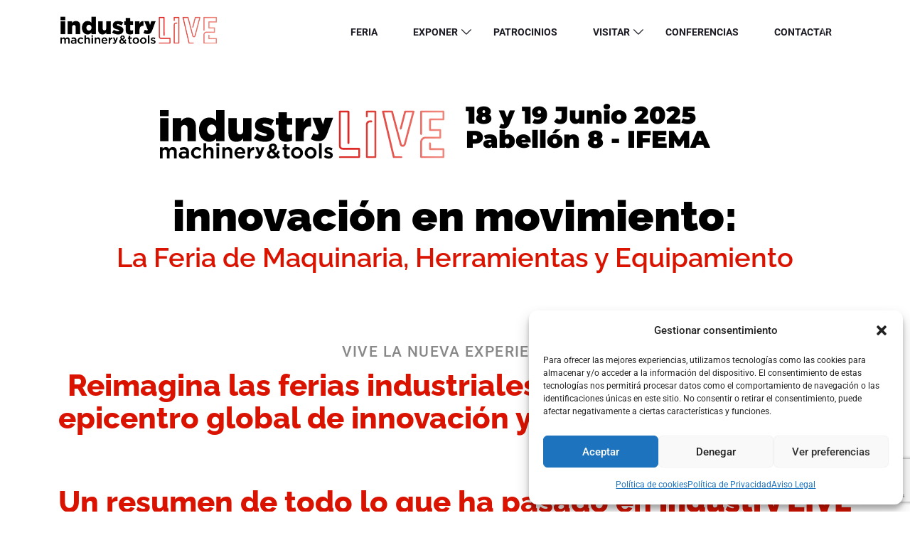

--- FILE ---
content_type: text/html; charset=UTF-8
request_url: https://industrylive.es/
body_size: 38892
content:
<!DOCTYPE html>
<html lang="es">
    <head>

		
		<!-- Google tag (gtag.js) --> 
		<script async src="https://www.googletagmanager.com/gtag/js?id=G-N3LXR2E34D"></script> 
		<script> 
		window.dataLayer = window.dataLayer || []; function gtag(){dataLayer.push(arguments);} gtag('js', new Date()); gtag('config', 'G-N3LXR2E34D'); 
		</script>

		
        <meta charset="UTF-8">
        <meta name="viewport" content="width=device-width, initial-scale=1, maximum-scale=6">
        <meta name="description" content="industryLIVE machinery&amp;tools - La Feria de Maquinaria, Herramientas y Equipamiento" />
		<link href="https://fonts.googleapis.com/css?family=Roboto%3A%2C400%2C700%2C900%7CRaleway%3A%2C400%2C700%2C900&amp;display=swap" rel="stylesheet"><meta name='robots' content='index, follow, max-image-preview:large, max-snippet:-1, max-video-preview:-1' />
	<style>img:is([sizes="auto" i], [sizes^="auto," i]) { contain-intrinsic-size: 3000px 1500px }</style>
	        <meta name="description" content="industryLIVE machinery&amp;tools - La Feria de Maquinaria, Herramientas y Equipamiento" />
        
	<!-- This site is optimized with the Yoast SEO plugin v26.7 - https://yoast.com/wordpress/plugins/seo/ -->
	<title>Inicio2025 - industryLIVE machinery&amp;tools</title>
	<link rel="canonical" href="https://industrylive.es/" />
	<meta property="og:locale" content="es_ES" />
	<meta property="og:type" content="website" />
	<meta property="og:title" content="Inicio2025 - industryLIVE machinery&amp;tools" />
	<meta property="og:description" content="Innovación Industrial en Madrid 2025 Impulsa el futuro de tu negocio industryLIVE, el evento clave para la transformación industrial. Descubre las últimas tendencias en maquinaria, equipamiento y herramientas, y establece alianzas estratégicas que impulsarán el crecimiento de tu empresa. ¡No te lo pierdas el 18 y 19 de junio en IFEMA! Participar Conectando la Industria [&hellip;]" />
	<meta property="og:url" content="https://industrylive.es/" />
	<meta property="og:site_name" content="industryLIVE machinery&amp;tools" />
	<meta property="article:modified_time" content="2025-06-26T09:02:21+00:00" />
	<meta property="og:image" content="https://industrylive.es/wp-content/uploads/2024/06/cab_home25_logo.png" />
	<meta property="og:image:width" content="400" />
	<meta property="og:image:height" content="69" />
	<meta property="og:image:type" content="image/png" />
	<meta name="twitter:card" content="summary_large_image" />
	<script type="application/ld+json" class="yoast-schema-graph">{"@context":"https://schema.org","@graph":[{"@type":"WebPage","@id":"https://industrylive.es/","url":"https://industrylive.es/","name":"Inicio2025 - industryLIVE machinery&amp;tools","isPartOf":{"@id":"https://industrylive.es/#website"},"primaryImageOfPage":{"@id":"https://industrylive.es/#primaryimage"},"image":{"@id":"https://industrylive.es/#primaryimage"},"thumbnailUrl":"https://industrylive.es/wp-content/uploads/2024/06/cab_home25_logo.png","datePublished":"2024-10-01T19:09:37+00:00","dateModified":"2025-06-26T09:02:21+00:00","breadcrumb":{"@id":"https://industrylive.es/#breadcrumb"},"inLanguage":"es","potentialAction":[{"@type":"ReadAction","target":["https://industrylive.es/"]}]},{"@type":"ImageObject","inLanguage":"es","@id":"https://industrylive.es/#primaryimage","url":"https://industrylive.es/wp-content/uploads/2024/06/cab_home25_logo.png","contentUrl":"https://industrylive.es/wp-content/uploads/2024/06/cab_home25_logo.png","width":400,"height":69},{"@type":"BreadcrumbList","@id":"https://industrylive.es/#breadcrumb","itemListElement":[{"@type":"ListItem","position":1,"name":"Portada"}]},{"@type":"WebSite","@id":"https://industrylive.es/#website","url":"https://industrylive.es/","name":"industryLIVE machinery&amp;tools","description":"La Feria de Maquinaria, Herramientas y Equipamiento","potentialAction":[{"@type":"SearchAction","target":{"@type":"EntryPoint","urlTemplate":"https://industrylive.es/?s={search_term_string}"},"query-input":{"@type":"PropertyValueSpecification","valueRequired":true,"valueName":"search_term_string"}}],"inLanguage":"es"}]}</script>
	<!-- / Yoast SEO plugin. -->


<link rel="alternate" type="application/rss+xml" title="industryLIVE machinery&amp;tools &raquo; Feed" href="https://industrylive.es/feed/" />
<link rel="alternate" type="application/rss+xml" title="industryLIVE machinery&amp;tools &raquo; Feed de los comentarios" href="https://industrylive.es/comments/feed/" />
<script type="text/javascript">
/* <![CDATA[ */
window._wpemojiSettings = {"baseUrl":"https:\/\/s.w.org\/images\/core\/emoji\/15.0.3\/72x72\/","ext":".png","svgUrl":"https:\/\/s.w.org\/images\/core\/emoji\/15.0.3\/svg\/","svgExt":".svg","source":{"concatemoji":"https:\/\/industrylive.es\/wp-includes\/js\/wp-emoji-release.min.js?ver=6.7.4"}};
/*! This file is auto-generated */
!function(i,n){var o,s,e;function c(e){try{var t={supportTests:e,timestamp:(new Date).valueOf()};sessionStorage.setItem(o,JSON.stringify(t))}catch(e){}}function p(e,t,n){e.clearRect(0,0,e.canvas.width,e.canvas.height),e.fillText(t,0,0);var t=new Uint32Array(e.getImageData(0,0,e.canvas.width,e.canvas.height).data),r=(e.clearRect(0,0,e.canvas.width,e.canvas.height),e.fillText(n,0,0),new Uint32Array(e.getImageData(0,0,e.canvas.width,e.canvas.height).data));return t.every(function(e,t){return e===r[t]})}function u(e,t,n){switch(t){case"flag":return n(e,"\ud83c\udff3\ufe0f\u200d\u26a7\ufe0f","\ud83c\udff3\ufe0f\u200b\u26a7\ufe0f")?!1:!n(e,"\ud83c\uddfa\ud83c\uddf3","\ud83c\uddfa\u200b\ud83c\uddf3")&&!n(e,"\ud83c\udff4\udb40\udc67\udb40\udc62\udb40\udc65\udb40\udc6e\udb40\udc67\udb40\udc7f","\ud83c\udff4\u200b\udb40\udc67\u200b\udb40\udc62\u200b\udb40\udc65\u200b\udb40\udc6e\u200b\udb40\udc67\u200b\udb40\udc7f");case"emoji":return!n(e,"\ud83d\udc26\u200d\u2b1b","\ud83d\udc26\u200b\u2b1b")}return!1}function f(e,t,n){var r="undefined"!=typeof WorkerGlobalScope&&self instanceof WorkerGlobalScope?new OffscreenCanvas(300,150):i.createElement("canvas"),a=r.getContext("2d",{willReadFrequently:!0}),o=(a.textBaseline="top",a.font="600 32px Arial",{});return e.forEach(function(e){o[e]=t(a,e,n)}),o}function t(e){var t=i.createElement("script");t.src=e,t.defer=!0,i.head.appendChild(t)}"undefined"!=typeof Promise&&(o="wpEmojiSettingsSupports",s=["flag","emoji"],n.supports={everything:!0,everythingExceptFlag:!0},e=new Promise(function(e){i.addEventListener("DOMContentLoaded",e,{once:!0})}),new Promise(function(t){var n=function(){try{var e=JSON.parse(sessionStorage.getItem(o));if("object"==typeof e&&"number"==typeof e.timestamp&&(new Date).valueOf()<e.timestamp+604800&&"object"==typeof e.supportTests)return e.supportTests}catch(e){}return null}();if(!n){if("undefined"!=typeof Worker&&"undefined"!=typeof OffscreenCanvas&&"undefined"!=typeof URL&&URL.createObjectURL&&"undefined"!=typeof Blob)try{var e="postMessage("+f.toString()+"("+[JSON.stringify(s),u.toString(),p.toString()].join(",")+"));",r=new Blob([e],{type:"text/javascript"}),a=new Worker(URL.createObjectURL(r),{name:"wpTestEmojiSupports"});return void(a.onmessage=function(e){c(n=e.data),a.terminate(),t(n)})}catch(e){}c(n=f(s,u,p))}t(n)}).then(function(e){for(var t in e)n.supports[t]=e[t],n.supports.everything=n.supports.everything&&n.supports[t],"flag"!==t&&(n.supports.everythingExceptFlag=n.supports.everythingExceptFlag&&n.supports[t]);n.supports.everythingExceptFlag=n.supports.everythingExceptFlag&&!n.supports.flag,n.DOMReady=!1,n.readyCallback=function(){n.DOMReady=!0}}).then(function(){return e}).then(function(){var e;n.supports.everything||(n.readyCallback(),(e=n.source||{}).concatemoji?t(e.concatemoji):e.wpemoji&&e.twemoji&&(t(e.twemoji),t(e.wpemoji)))}))}((window,document),window._wpemojiSettings);
/* ]]> */
</script>
<style id='wp-emoji-styles-inline-css' type='text/css'>

	img.wp-smiley, img.emoji {
		display: inline !important;
		border: none !important;
		box-shadow: none !important;
		height: 1em !important;
		width: 1em !important;
		margin: 0 0.07em !important;
		vertical-align: -0.1em !important;
		background: none !important;
		padding: 0 !important;
	}
</style>
<link rel='stylesheet' id='jet-engine-frontend-css' href='https://industrylive.es/wp-content/plugins/jet-engine/assets/css/frontend.css?ver=3.7.6' type='text/css' media='all' />
<link rel='stylesheet' id='etn-blocks-style-css' href='https://industrylive.es/wp-content/plugins/wp-event-solution/build/css/etn-block-styles.css?ver=4.0.53' type='text/css' media='all' />
<style id='classic-theme-styles-inline-css' type='text/css'>
/*! This file is auto-generated */
.wp-block-button__link{color:#fff;background-color:#32373c;border-radius:9999px;box-shadow:none;text-decoration:none;padding:calc(.667em + 2px) calc(1.333em + 2px);font-size:1.125em}.wp-block-file__button{background:#32373c;color:#fff;text-decoration:none}
</style>
<style id='global-styles-inline-css' type='text/css'>
:root{--wp--preset--aspect-ratio--square: 1;--wp--preset--aspect-ratio--4-3: 4/3;--wp--preset--aspect-ratio--3-4: 3/4;--wp--preset--aspect-ratio--3-2: 3/2;--wp--preset--aspect-ratio--2-3: 2/3;--wp--preset--aspect-ratio--16-9: 16/9;--wp--preset--aspect-ratio--9-16: 9/16;--wp--preset--color--black: #000000;--wp--preset--color--cyan-bluish-gray: #abb8c3;--wp--preset--color--white: #ffffff;--wp--preset--color--pale-pink: #f78da7;--wp--preset--color--vivid-red: #cf2e2e;--wp--preset--color--luminous-vivid-orange: #ff6900;--wp--preset--color--luminous-vivid-amber: #fcb900;--wp--preset--color--light-green-cyan: #7bdcb5;--wp--preset--color--vivid-green-cyan: #00d084;--wp--preset--color--pale-cyan-blue: #8ed1fc;--wp--preset--color--vivid-cyan-blue: #0693e3;--wp--preset--color--vivid-purple: #9b51e0;--wp--preset--gradient--vivid-cyan-blue-to-vivid-purple: linear-gradient(135deg,rgba(6,147,227,1) 0%,rgb(155,81,224) 100%);--wp--preset--gradient--light-green-cyan-to-vivid-green-cyan: linear-gradient(135deg,rgb(122,220,180) 0%,rgb(0,208,130) 100%);--wp--preset--gradient--luminous-vivid-amber-to-luminous-vivid-orange: linear-gradient(135deg,rgba(252,185,0,1) 0%,rgba(255,105,0,1) 100%);--wp--preset--gradient--luminous-vivid-orange-to-vivid-red: linear-gradient(135deg,rgba(255,105,0,1) 0%,rgb(207,46,46) 100%);--wp--preset--gradient--very-light-gray-to-cyan-bluish-gray: linear-gradient(135deg,rgb(238,238,238) 0%,rgb(169,184,195) 100%);--wp--preset--gradient--cool-to-warm-spectrum: linear-gradient(135deg,rgb(74,234,220) 0%,rgb(151,120,209) 20%,rgb(207,42,186) 40%,rgb(238,44,130) 60%,rgb(251,105,98) 80%,rgb(254,248,76) 100%);--wp--preset--gradient--blush-light-purple: linear-gradient(135deg,rgb(255,206,236) 0%,rgb(152,150,240) 100%);--wp--preset--gradient--blush-bordeaux: linear-gradient(135deg,rgb(254,205,165) 0%,rgb(254,45,45) 50%,rgb(107,0,62) 100%);--wp--preset--gradient--luminous-dusk: linear-gradient(135deg,rgb(255,203,112) 0%,rgb(199,81,192) 50%,rgb(65,88,208) 100%);--wp--preset--gradient--pale-ocean: linear-gradient(135deg,rgb(255,245,203) 0%,rgb(182,227,212) 50%,rgb(51,167,181) 100%);--wp--preset--gradient--electric-grass: linear-gradient(135deg,rgb(202,248,128) 0%,rgb(113,206,126) 100%);--wp--preset--gradient--midnight: linear-gradient(135deg,rgb(2,3,129) 0%,rgb(40,116,252) 100%);--wp--preset--font-size--small: 13px;--wp--preset--font-size--medium: 20px;--wp--preset--font-size--large: 36px;--wp--preset--font-size--x-large: 42px;--wp--preset--spacing--20: 0.44rem;--wp--preset--spacing--30: 0.67rem;--wp--preset--spacing--40: 1rem;--wp--preset--spacing--50: 1.5rem;--wp--preset--spacing--60: 2.25rem;--wp--preset--spacing--70: 3.38rem;--wp--preset--spacing--80: 5.06rem;--wp--preset--shadow--natural: 6px 6px 9px rgba(0, 0, 0, 0.2);--wp--preset--shadow--deep: 12px 12px 50px rgba(0, 0, 0, 0.4);--wp--preset--shadow--sharp: 6px 6px 0px rgba(0, 0, 0, 0.2);--wp--preset--shadow--outlined: 6px 6px 0px -3px rgba(255, 255, 255, 1), 6px 6px rgba(0, 0, 0, 1);--wp--preset--shadow--crisp: 6px 6px 0px rgba(0, 0, 0, 1);}:where(.is-layout-flex){gap: 0.5em;}:where(.is-layout-grid){gap: 0.5em;}body .is-layout-flex{display: flex;}.is-layout-flex{flex-wrap: wrap;align-items: center;}.is-layout-flex > :is(*, div){margin: 0;}body .is-layout-grid{display: grid;}.is-layout-grid > :is(*, div){margin: 0;}:where(.wp-block-columns.is-layout-flex){gap: 2em;}:where(.wp-block-columns.is-layout-grid){gap: 2em;}:where(.wp-block-post-template.is-layout-flex){gap: 1.25em;}:where(.wp-block-post-template.is-layout-grid){gap: 1.25em;}.has-black-color{color: var(--wp--preset--color--black) !important;}.has-cyan-bluish-gray-color{color: var(--wp--preset--color--cyan-bluish-gray) !important;}.has-white-color{color: var(--wp--preset--color--white) !important;}.has-pale-pink-color{color: var(--wp--preset--color--pale-pink) !important;}.has-vivid-red-color{color: var(--wp--preset--color--vivid-red) !important;}.has-luminous-vivid-orange-color{color: var(--wp--preset--color--luminous-vivid-orange) !important;}.has-luminous-vivid-amber-color{color: var(--wp--preset--color--luminous-vivid-amber) !important;}.has-light-green-cyan-color{color: var(--wp--preset--color--light-green-cyan) !important;}.has-vivid-green-cyan-color{color: var(--wp--preset--color--vivid-green-cyan) !important;}.has-pale-cyan-blue-color{color: var(--wp--preset--color--pale-cyan-blue) !important;}.has-vivid-cyan-blue-color{color: var(--wp--preset--color--vivid-cyan-blue) !important;}.has-vivid-purple-color{color: var(--wp--preset--color--vivid-purple) !important;}.has-black-background-color{background-color: var(--wp--preset--color--black) !important;}.has-cyan-bluish-gray-background-color{background-color: var(--wp--preset--color--cyan-bluish-gray) !important;}.has-white-background-color{background-color: var(--wp--preset--color--white) !important;}.has-pale-pink-background-color{background-color: var(--wp--preset--color--pale-pink) !important;}.has-vivid-red-background-color{background-color: var(--wp--preset--color--vivid-red) !important;}.has-luminous-vivid-orange-background-color{background-color: var(--wp--preset--color--luminous-vivid-orange) !important;}.has-luminous-vivid-amber-background-color{background-color: var(--wp--preset--color--luminous-vivid-amber) !important;}.has-light-green-cyan-background-color{background-color: var(--wp--preset--color--light-green-cyan) !important;}.has-vivid-green-cyan-background-color{background-color: var(--wp--preset--color--vivid-green-cyan) !important;}.has-pale-cyan-blue-background-color{background-color: var(--wp--preset--color--pale-cyan-blue) !important;}.has-vivid-cyan-blue-background-color{background-color: var(--wp--preset--color--vivid-cyan-blue) !important;}.has-vivid-purple-background-color{background-color: var(--wp--preset--color--vivid-purple) !important;}.has-black-border-color{border-color: var(--wp--preset--color--black) !important;}.has-cyan-bluish-gray-border-color{border-color: var(--wp--preset--color--cyan-bluish-gray) !important;}.has-white-border-color{border-color: var(--wp--preset--color--white) !important;}.has-pale-pink-border-color{border-color: var(--wp--preset--color--pale-pink) !important;}.has-vivid-red-border-color{border-color: var(--wp--preset--color--vivid-red) !important;}.has-luminous-vivid-orange-border-color{border-color: var(--wp--preset--color--luminous-vivid-orange) !important;}.has-luminous-vivid-amber-border-color{border-color: var(--wp--preset--color--luminous-vivid-amber) !important;}.has-light-green-cyan-border-color{border-color: var(--wp--preset--color--light-green-cyan) !important;}.has-vivid-green-cyan-border-color{border-color: var(--wp--preset--color--vivid-green-cyan) !important;}.has-pale-cyan-blue-border-color{border-color: var(--wp--preset--color--pale-cyan-blue) !important;}.has-vivid-cyan-blue-border-color{border-color: var(--wp--preset--color--vivid-cyan-blue) !important;}.has-vivid-purple-border-color{border-color: var(--wp--preset--color--vivid-purple) !important;}.has-vivid-cyan-blue-to-vivid-purple-gradient-background{background: var(--wp--preset--gradient--vivid-cyan-blue-to-vivid-purple) !important;}.has-light-green-cyan-to-vivid-green-cyan-gradient-background{background: var(--wp--preset--gradient--light-green-cyan-to-vivid-green-cyan) !important;}.has-luminous-vivid-amber-to-luminous-vivid-orange-gradient-background{background: var(--wp--preset--gradient--luminous-vivid-amber-to-luminous-vivid-orange) !important;}.has-luminous-vivid-orange-to-vivid-red-gradient-background{background: var(--wp--preset--gradient--luminous-vivid-orange-to-vivid-red) !important;}.has-very-light-gray-to-cyan-bluish-gray-gradient-background{background: var(--wp--preset--gradient--very-light-gray-to-cyan-bluish-gray) !important;}.has-cool-to-warm-spectrum-gradient-background{background: var(--wp--preset--gradient--cool-to-warm-spectrum) !important;}.has-blush-light-purple-gradient-background{background: var(--wp--preset--gradient--blush-light-purple) !important;}.has-blush-bordeaux-gradient-background{background: var(--wp--preset--gradient--blush-bordeaux) !important;}.has-luminous-dusk-gradient-background{background: var(--wp--preset--gradient--luminous-dusk) !important;}.has-pale-ocean-gradient-background{background: var(--wp--preset--gradient--pale-ocean) !important;}.has-electric-grass-gradient-background{background: var(--wp--preset--gradient--electric-grass) !important;}.has-midnight-gradient-background{background: var(--wp--preset--gradient--midnight) !important;}.has-small-font-size{font-size: var(--wp--preset--font-size--small) !important;}.has-medium-font-size{font-size: var(--wp--preset--font-size--medium) !important;}.has-large-font-size{font-size: var(--wp--preset--font-size--large) !important;}.has-x-large-font-size{font-size: var(--wp--preset--font-size--x-large) !important;}
:where(.wp-block-post-template.is-layout-flex){gap: 1.25em;}:where(.wp-block-post-template.is-layout-grid){gap: 1.25em;}
:where(.wp-block-columns.is-layout-flex){gap: 2em;}:where(.wp-block-columns.is-layout-grid){gap: 2em;}
:root :where(.wp-block-pullquote){font-size: 1.5em;line-height: 1.6;}
</style>
<link rel='stylesheet' id='contact-form-7-css' href='https://industrylive.es/wp-content/plugins/contact-form-7/includes/css/styles.css?ver=6.1.4' type='text/css' media='all' />
<link rel='stylesheet' id='mc4wp-form-themes-css' href='https://industrylive.es/wp-content/plugins/mailchimp-for-wp/assets/css/form-themes.css?ver=4.10.9' type='text/css' media='all' />
<link rel='stylesheet' id='cmplz-general-css' href='https://industrylive.es/wp-content/plugins/complianz-gdpr/assets/css/cookieblocker.min.css?ver=1765982172' type='text/css' media='all' />
<link rel='stylesheet' id='etn-icon-css' href='https://industrylive.es/wp-content/plugins/wp-event-solution/assets/css/etn-icon.css?ver=4.0.53' type='text/css' media='all' />
<link rel='stylesheet' id='etn-public-css-css' href='https://industrylive.es/wp-content/plugins/wp-event-solution/build/css/event-manager-public-styles.css?ver=4.0.53' type='text/css' media='all' />
<link rel='stylesheet' id='elementskit-parallax-style-css' href='https://industrylive.es/wp-content/themes/exhibz/core/parallax/assets/css/style.css?ver=2.5.0' type='text/css' media='all' />
<link rel='stylesheet' id='simple-social-icons-font-css' href='https://industrylive.es/wp-content/plugins/simple-social-icons/css/style.css?ver=4.0.0' type='text/css' media='all' />
<link rel='stylesheet' id='tablepress-default-css' href='https://industrylive.es/wp-content/tablepress-combined.min.css?ver=14' type='text/css' media='all' />
<link rel='stylesheet' id='bundle-css' href='https://industrylive.es/wp-content/themes/exhibz/assets/css/bundle.css?ver=2.5.0' type='text/css' media='all' />
<link rel='stylesheet' id='icofont-css' href='https://industrylive.es/wp-content/themes/exhibz/assets/css/icofont.css?ver=2.5.0' type='text/css' media='all' />
<link rel='stylesheet' id='exhibz-style-css' href='https://industrylive.es/wp-content/themes/exhibz/assets/css/master.css?ver=2.5.0' type='text/css' media='all' />
<style id='exhibz-style-inline-css' type='text/css'>

        html.fonts-loaded body{ font-family:"Roboto";font-size:16px;color: #5a5a5a; }
        
        html.fonts-loaded h1,
        html.fonts-loaded h2{
            font-family:"Raleway";font-weight:700;
        }
        html.fonts-loaded h3{ 
            font-family:"Raleway";font-weight:700; 
        }

        html.fonts-loaded h4{ 
            font-family:"Roboto";font-weight:700;
        }

        .banner-title,
        .page-banner-title .breadcrumb li,
        .page-banner-title .breadcrumb,
        .page-banner-title .breadcrumb li a{
            color: #da1300;
        }

        a, .post-meta span i, .entry-header .entry-title a:hover, .sidebar ul li a:hover,
        .navbar.navbar-light ul.navbar-nav > li ul.dropdown-menu li:hover a,
        .elementor-widget-exhibz-latestnews .post:hover .post-body .entry-header .entry-title a,
        .btn-link:hover, .footer-menu ul li a:hover, .schedule-tabs-item .schedule-listing-item .schedule-slot-time,
        .navbar.navbar-light ul.navbar-nav > li ul.dropdown-menu li .dropdown-item.active{
            color: #da1300;
        }

        a:hover,.navbar.navbar-light ul.navbar-nav > li ul.dropdown-menu li.active a{
            color: #3b1d82;
        }
        .hero-form-content {
            border-top-color:  #da1300;
        }
        .entry-header .entry-title a,
        .ts-title,
        h1, h2, h3, h4,h5,
        .elementor-widget-exhibz-latestnews .post .post-body .entry-header .entry-title a,
        .blog-single .post-navigation h3,
        .entry-content h3{
            color: #da1300;
        }
     
        body{
            background-color: #fff;
        }
        body{
            background-image:url();;
            background-repeat: no-repeat;
            background-position: center;
            background-size: cover;
        }

        body,
        .post-navigation span,
        .post-meta,
        .post-meta a{
            color:  #5a5a5a;
        }
        .single-intro-text .count-number, .sticky.post .meta-featured-post,
        .sidebar .widget .widget-title:before, .pagination li.active a, .pagination li:hover a,
        .pagination li.active a:hover, .pagination li:hover a:hover,
        .sidebar .widget.widget_search .input-group-btn, .tag-lists a:hover, .tagcloud a:hover,
        .BackTo, .ticket-btn.btn:hover, .schedule-listing .schedule-slot-time,
        .btn-primary, .navbar-toggler, .schedule-tabs-item ul li:before,
        .btn, .btn-primary, .wp-block-button .wp-block-button__link:not(.has-background),
        .ts-single-speaker .ts-social-list li a,
        .header-fullwidth .header-fullwidth-nav .navbar.navbar-light ul.navbar-nav > li > a:before,
        .ts-footer-social ul li a:hover, .ts-schedule-nav ul li a.active,
        .elementor-widget-accordion .elementor-accordion .elementor-accordion-item .elementor-active,
        .ts-speakers-style4 .ts-speaker .ts-speaker-info .ts-title,
        .testimonial-thumb .quote-icon,
        .schedule-tab-wrapper .etn-schedule-speaker .etn-schedule-single-speaker .etn-schedule-speaker-title,
        .etn-btn, 
        .attr-btn-primary, 
        .etn-ticket-widget .etn-btn,
        .post .play-btn.video-btn,
        .testimonial-item .testimonial-body .client-info .client-name::before,
        .ts-schedule-alt .schedule-listing .multi-speaker-2 .speaker-content .schedule-speaker,
        #preloader,
        .woocommerce div.product form.cart .button,
        .woocommerce ul.products li.product .added_to_cart,
        .sidebar.sidebar-woo .woocommerce-product-search button,
        .woocommerce table.cart td.actions button.button,
        .woocommerce a.button,
        .woocommerce button.button.alt,
        .woocommerce table.cart td.actions button.button:hover,
        .woocommerce a.button:hover,
        .woocommerce button.button.alt:hover,
        .woocommerce .checkout-button.button.alt.wc-forward,
        .woocommerce .woocommerce-Reviews #review_form #respond .form-submit input,
        .woocommerce span.onsale,
        .sinlge-event-registration,
        .etn_exhibz_inline_form_top .btn.btn-primary,
        .ts-event-archive-wrap .etn-event-item .ts_etn_thumb_meta_wraper .ts-event-term,
        .etn_load_more_button span{
            background: #da1300;
        }
     
        .ts-map-tabs .elementor-tabs-wrapper .elementor-tab-title.elementor-active a,
        .wp-block-quote:before,
        .blog-single .post-navigation .post-next a:hover, 
        .blog-single .post-navigation .post-previous a:hover,
        .archive .ts-speaker:hover .ts-title a,
        .post-navigation span:hover, .post-navigation h3:hover,
        .etn-event-single-content-wrap .etn-event-meta .etn-event-category span,
        .etn-schedule-wrap .etn-schedule-info .etn-schedule-time,
        .footer-area .ts-footer-3 .footer-widget h3{
            color: #da1300;
        }

        .ts-map-tabs .elementor-tabs-wrapper .elementor-tab-title.elementor-active a,
        .ts-map-tabs .elementor-tabs-wrapper .elementor-tab-title a:before,
        .schedule-tabs-item .schedule-listing-item:after,
        .ts-gallery-slider .owl-nav .owl-prev, .ts-gallery-slider .owl-nav .owl-next,
        .ts-schedule-alt .ts-schedule-nav ul li a.active{
            border-color: #da1300;
        }
        .ts-schedule-alt .ts-schedule-nav ul li a::before,
        .schedule-tab-wrapper .attr-nav li:after,
        .schedule-tab-wrapper .etn-nav li a:after,
        .schedule-tab-wrapper .etn-schedule-speaker .etn-schedule-single-speaker .etn-schedule-speaker-title:after,
        .ts-schedule-alt .schedule-listing .multi-speaker-2 .speaker-content .schedule-speaker::after{
            border-color: #da1300 transparent transparent transparent;
        }

        .ts-schedule-nav ul li a:before{
            border-color: transparent #da1300 transparent transparent;
        }

        blockquote.wp-block-quote, 
        .wp-block-quote, 
        .wp-block-quote:not(.is-large):not(.is-style-large),
         blockquote.wp-block-pullquote, .wp-block-quote.is-large,
          .wp-block-quote.is-style-large,
          blockquote, .wp-block-quote:not(.is-large), .wp-block-quote:not(.is-style-large),
         .wp-block-pullquote:not(.is-style-solid-color){
             border-left-color:  #da1300;
         }
         
         .schedule-tab-wrapper .attr-nav li.attr-active,
         .schedule-tab-wrapper .etn-nav li a.etn-active,
         .woocommerce div.product .woocommerce-tabs ul.tabs li.active{
             border-bottom-color:  #da1300;
         }
        
        .woocommerce ul.products li.product .added_to_cart:hover,
        .nav-center-logo .navbar.navbar-light .collapse.justify-content-end ul.navbar-nav > li.nav-ticket-btn > a,
            .woocommerce #respond input#submit.alt:hover, .woocommerce a.button.alt:hover, .woocommerce button.button.alt:hover, .woocommerce input.button.alt:hover{background-color: #da1300;}
            .woocommerce ul.products li.product .button,.woocommerce ul.products li.product .added_to_cart,
			.woocommerce nav.woocommerce-pagination ul li a:focus, .woocommerce nav.woocommerce-pagination ul li a:hover, .woocommerce nav.woocommerce-pagination ul li span.current,
			.woocommerce #respond input#submit.alt, .woocommerce a.button.alt, .woocommerce button.button.alt, .woocommerce input.button.alt,.sponsor-web-link a:hover i
        {
          background-color: #da1300;
          color: #fff;
        }

        .ts-single-speaker .ts-social-list li a:hover,
        .etn-ticket-widget .etn-btn:hover,
        .ts-speakers-style4 .ts-speaker .ts-speaker-info p{
            background: #3b1d82;
        }

        
            .ticket-btn.btn{
               background-color: #00c1c1;  
          }
          
        @media (min-width: 1200px){
            .sticky.header-transparent,.div,
            .sticky.header-classic {
                background: #da1300;
            }
          } 
        

        .ts-footer{
            background-color: #000000;
            padding-top:20px;
            background-image:url();;
        }
              

        
</style>
<link rel='stylesheet' id='elementor-icons-css' href='https://industrylive.es/wp-content/plugins/elementor/assets/lib/eicons/css/elementor-icons.min.css?ver=5.36.0' type='text/css' media='all' />
<link rel='stylesheet' id='elementor-frontend-css' href='https://industrylive.es/wp-content/plugins/elementor/assets/css/frontend.min.css?ver=3.28.1' type='text/css' media='all' />
<link rel='stylesheet' id='elementor-post-1991-css' href='https://industrylive.es/wp-content/uploads/elementor/css/post-1991.css?ver=1743020349' type='text/css' media='all' />
<link rel='stylesheet' id='ps-dragon-css' href='https://industrylive.es/wp-content/plugins/bdthemes-prime-slider-lite/assets/css/ps-dragon.css?ver=3.18.6' type='text/css' media='all' />
<link rel='stylesheet' id='widget-spacer-css' href='https://industrylive.es/wp-content/plugins/elementor/assets/css/widget-spacer.min.css?ver=3.28.1' type='text/css' media='all' />
<link rel='stylesheet' id='e-animation-fadeIn-css' href='https://industrylive.es/wp-content/plugins/elementor/assets/lib/animations/styles/fadeIn.min.css?ver=3.28.1' type='text/css' media='all' />
<link rel='stylesheet' id='widget-image-css' href='https://industrylive.es/wp-content/plugins/elementor/assets/css/widget-image.min.css?ver=3.28.1' type='text/css' media='all' />
<link rel='stylesheet' id='widget-heading-css' href='https://industrylive.es/wp-content/plugins/elementor/assets/css/widget-heading.min.css?ver=3.28.1' type='text/css' media='all' />
<link rel='stylesheet' id='e-animation-slideInUp-css' href='https://industrylive.es/wp-content/plugins/elementor/assets/lib/animations/styles/slideInUp.min.css?ver=3.28.1' type='text/css' media='all' />
<link rel='stylesheet' id='e-animation-slideInRight-css' href='https://industrylive.es/wp-content/plugins/elementor/assets/lib/animations/styles/slideInRight.min.css?ver=3.28.1' type='text/css' media='all' />
<link rel='stylesheet' id='widget-video-css' href='https://industrylive.es/wp-content/plugins/elementor/assets/css/widget-video.min.css?ver=3.28.1' type='text/css' media='all' />
<link rel='stylesheet' id='swiper-css' href='https://industrylive.es/wp-content/plugins/elementor/assets/lib/swiper/v8/css/swiper.min.css?ver=8.4.5' type='text/css' media='all' />
<link rel='stylesheet' id='e-swiper-css' href='https://industrylive.es/wp-content/plugins/elementor/assets/css/conditionals/e-swiper.min.css?ver=3.28.1' type='text/css' media='all' />
<link rel='stylesheet' id='widget-gallery-css' href='https://industrylive.es/wp-content/plugins/elementor-pro/assets/css/widget-gallery.min.css?ver=3.28.1' type='text/css' media='all' />
<link rel='stylesheet' id='elementor-gallery-css' href='https://industrylive.es/wp-content/plugins/elementor/assets/lib/e-gallery/css/e-gallery.min.css?ver=1.2.0' type='text/css' media='all' />
<link rel='stylesheet' id='e-transitions-css' href='https://industrylive.es/wp-content/plugins/elementor-pro/assets/css/conditionals/transitions.min.css?ver=3.28.1' type='text/css' media='all' />
<link rel='stylesheet' id='e-animation-grow-css' href='https://industrylive.es/wp-content/plugins/elementor/assets/lib/animations/styles/e-animation-grow.min.css?ver=3.28.1' type='text/css' media='all' />
<link rel='stylesheet' id='widget-form-css' href='https://industrylive.es/wp-content/plugins/elementor-pro/assets/css/widget-form.min.css?ver=3.28.1' type='text/css' media='all' />
<link rel='stylesheet' id='elementor-post-6481-css' href='https://industrylive.es/wp-content/uploads/elementor/css/post-6481.css?ver=1750929024' type='text/css' media='all' />
<link rel='stylesheet' id='parent-style-css' href='https://industrylive.es/wp-content/themes/exhibz-child/style.css?ver=6.7.4' type='text/css' media='all' />
<link rel='stylesheet' id='jquery-chosen-css' href='https://industrylive.es/wp-content/plugins/jet-search/assets/lib/chosen/chosen.min.css?ver=1.8.7' type='text/css' media='all' />
<link rel='stylesheet' id='jet-search-css' href='https://industrylive.es/wp-content/plugins/jet-search/assets/css/jet-search.css?ver=3.5.14' type='text/css' media='all' />
<link rel='stylesheet' id='ekit-widget-styles-css' href='https://industrylive.es/wp-content/plugins/elementskit-lite/widgets/init/assets/css/widget-styles.css?ver=3.4.7' type='text/css' media='all' />
<link rel='stylesheet' id='ekit-responsive-css' href='https://industrylive.es/wp-content/plugins/elementskit-lite/widgets/init/assets/css/responsive.css?ver=3.4.7' type='text/css' media='all' />
<link rel='stylesheet' id='bdt-uikit-css' href='https://industrylive.es/wp-content/plugins/bdthemes-prime-slider-lite/assets/css/bdt-uikit.css?ver=3.21.7' type='text/css' media='all' />
<link rel='stylesheet' id='prime-slider-site-css' href='https://industrylive.es/wp-content/plugins/bdthemes-prime-slider-lite/assets/css/prime-slider-site.css?ver=3.18.6' type='text/css' media='all' />
<link rel='stylesheet' id='elementor-gf-local-raleway-css' href='https://industrylive.es/wp-content/uploads/elementor/google-fonts/css/raleway.css?ver=1743019785' type='text/css' media='all' />
<link rel='stylesheet' id='elementor-gf-local-roboto-css' href='https://industrylive.es/wp-content/uploads/elementor/google-fonts/css/roboto.css?ver=1743019796' type='text/css' media='all' />
<link rel='stylesheet' id='elementor-gf-local-montserrat-css' href='https://industrylive.es/wp-content/uploads/elementor/google-fonts/css/montserrat.css?ver=1743019802' type='text/css' media='all' />
<link rel='stylesheet' id='elementor-icons-shared-0-css' href='https://industrylive.es/wp-content/plugins/elementor/assets/lib/font-awesome/css/fontawesome.min.css?ver=5.15.3' type='text/css' media='all' />
<link rel='stylesheet' id='elementor-icons-fa-regular-css' href='https://industrylive.es/wp-content/plugins/elementor/assets/lib/font-awesome/css/regular.min.css?ver=5.15.3' type='text/css' media='all' />
<script type="text/javascript" src="https://industrylive.es/wp-includes/js/jquery/jquery.min.js?ver=3.7.1" id="jquery-core-js"></script>
<script type="text/javascript" src="https://industrylive.es/wp-includes/js/jquery/jquery-migrate.min.js?ver=3.4.1" id="jquery-migrate-js"></script>
<script type="text/javascript" src="https://industrylive.es/wp-includes/js/imagesloaded.min.js?ver=6.7.4" id="imagesLoaded-js"></script>
<script type="text/javascript" src="https://industrylive.es/wp-content/plugins/bdthemes-prime-slider-lite/assets/js/bdt-uikit.min.js?ver=3.21.7" id="bdt-uikit-js"></script>
<link rel="https://api.w.org/" href="https://industrylive.es/wp-json/" /><link rel="alternate" title="JSON" type="application/json" href="https://industrylive.es/wp-json/wp/v2/pages/6481" /><link rel="EditURI" type="application/rsd+xml" title="RSD" href="https://industrylive.es/xmlrpc.php?rsd" />
<meta name="generator" content="WordPress 6.7.4" />
<link rel='shortlink' href='https://industrylive.es/' />
<link rel="alternate" title="oEmbed (JSON)" type="application/json+oembed" href="https://industrylive.es/wp-json/oembed/1.0/embed?url=https%3A%2F%2Findustrylive.es%2F" />
<link rel="alternate" title="oEmbed (XML)" type="text/xml+oembed" href="https://industrylive.es/wp-json/oembed/1.0/embed?url=https%3A%2F%2Findustrylive.es%2F&#038;format=xml" />
		<script type="text/javascript">
            var ajaxurl = 'https://industrylive.es/wp-admin/admin-ajax.php';
		</script>
					<style>.cmplz-hidden {
					display: none !important;
				}</style>
			<script type="text/javascript">
				var elementskit_module_parallax_url = "https://industrylive.es/wp-content/themes/exhibz/core/parallax/"
			</script>
		<meta name="generator" content="Elementor 3.28.1; features: additional_custom_breakpoints, e_local_google_fonts; settings: css_print_method-external, google_font-enabled, font_display-auto">
			<style>
				.e-con.e-parent:nth-of-type(n+4):not(.e-lazyloaded):not(.e-no-lazyload),
				.e-con.e-parent:nth-of-type(n+4):not(.e-lazyloaded):not(.e-no-lazyload) * {
					background-image: none !important;
				}
				@media screen and (max-height: 1024px) {
					.e-con.e-parent:nth-of-type(n+3):not(.e-lazyloaded):not(.e-no-lazyload),
					.e-con.e-parent:nth-of-type(n+3):not(.e-lazyloaded):not(.e-no-lazyload) * {
						background-image: none !important;
					}
				}
				@media screen and (max-height: 640px) {
					.e-con.e-parent:nth-of-type(n+2):not(.e-lazyloaded):not(.e-no-lazyload),
					.e-con.e-parent:nth-of-type(n+2):not(.e-lazyloaded):not(.e-no-lazyload) * {
						background-image: none !important;
					}
				}
			</style>
			<link rel="icon" href="https://industrylive.es/wp-content/uploads/2022/11/favicon-industrylive-150x150.jpg" sizes="32x32" />
<link rel="icon" href="https://industrylive.es/wp-content/uploads/2022/11/favicon-industrylive.jpg" sizes="192x192" />
<link rel="apple-touch-icon" href="https://industrylive.es/wp-content/uploads/2022/11/favicon-industrylive.jpg" />
<meta name="msapplication-TileImage" content="https://industrylive.es/wp-content/uploads/2022/11/favicon-industrylive.jpg" />
		<style type="text/css" id="wp-custom-css">
			header .navbar-brand.logo{
max-width:240px;
}
header .navbar-brand.logo img{
width:220px;
}

/*ajuste alto cabecera*/
.page-banner-area{
	min-height:300px;
}
.page-banner-title .banner-title{
	font-size:52px;
}
.page-banner-title .breadcrumb{
	font-size:14px;
}

/*ajuste ancho menús*/
.navbar.navbar-light ul.navbar-nav > li ul.dropdown-menu{
	width:300px;
}

.copyright-text a {
	  color:#ffffff !important;
    padding-top: 25px;
	  text-decoration: underline;
}
.copyright-text a:hover {
    padding-top: 25px;
	  text-decoration: none;
	  color:#ffffff !important;
	  font-weight:bold;
}		</style>
		    </head>
    <body class="home page-template page-template-template page-template-homepage-template page-template-templatehomepage-template-php page page-id-6481 sidebar-active elementor-default elementor-kit-1991 elementor-page elementor-page-6481">
    	<!-- header nav start-->
<header class="header-standard  ">
	<div class="container">
		<div class="row">
			<div class="col-lg-3 col-6 align-self-center">

									<a class="navbar-brand logo" href="https://industrylive.es/">
						<img width="158" height="46" src="//industrylive.es/wp-content/uploads/2024/04/logo-industrymt.png" alt="industryLIVE machinery&amp;tools">
					</a>
				
			</div><!-- Col end -->
			<div class="col-lg-9">
				<nav class="navbar navbar-light xs-navbar navbar-expand-lg">

	<button class="navbar-toggler" type="button" data-toggle="collapse" data-target="#primary-nav" aria-controls="primary-nav" aria-expanded="false" aria-label="Toggle navigation">
		<span class="navbar-toggler-icon"><i class="icon icon-menu"></i></span>
	</button>

	<div id="primary-nav" class="collapse navbar-collapse justify-content-end"><ul id="main-menu" class="navbar-nav  main-menu"><li id="menu-item-3158" class="menu-item menu-item-type-post_type menu-item-object-page menu-item-3158 nav-item"><a href="https://industrylive.es/feria/" class="nav-link">Feria</a></li>
<li id="menu-item-2080" class="menu-item menu-item-type-custom menu-item-object-custom menu-item-has-children menu-item-2080 nav-item dropdown"><a href="#" class="nav-link dropdown-toggle" data-toggle="dropdown">Exponer</a>
<ul class="dropdown-menu">
	<li id="menu-item-2818" class="menu-item menu-item-type-post_type menu-item-object-page menu-item-2818 nav-item"><a href="https://industrylive.es/por-que-exponer/" class=" dropdown-item">¿Por qué Exponer?</a>	<li id="menu-item-6411" class="menu-item menu-item-type-post_type menu-item-object-page menu-item-6411 nav-item"><a href="https://industrylive.es/modalidades-y-tarifas-stands/" class=" dropdown-item">Stands &#8211; Modalidades y Tarifas</a>	<li id="menu-item-3738" class="menu-item menu-item-type-post_type menu-item-object-page menu-item-3738 nav-item"><a href="https://industrylive.es/boxes/" class=" dropdown-item">Alquiler Salas &#8211; Boxes</a>	<li id="menu-item-6589" class="menu-item menu-item-type-post_type menu-item-object-page menu-item-6589 nav-item"><a href="https://industrylive.es/listado-expositores/" class=" dropdown-item">Listado de Expositores</a>	<li id="menu-item-6263" class="menu-item menu-item-type-post_type menu-item-object-page menu-item-6263 nav-item"><a href="https://industrylive.es/plano-pabellon-2025/" class=" dropdown-item">Plano Pabellón</a>	<li id="menu-item-2572" class="menu-item menu-item-type-post_type menu-item-object-page menu-item-2572 nav-item"><a href="https://industrylive.es/normativa/" class=" dropdown-item">Normativa</a></ul>
</li>
<li id="menu-item-2281" class="menu-item menu-item-type-post_type menu-item-object-page menu-item-2281 nav-item"><a href="https://industrylive.es/patrocinios/" class="nav-link">Patrocinios</a></li>
<li id="menu-item-2087" class="menu-item menu-item-type-custom menu-item-object-custom menu-item-has-children menu-item-2087 nav-item dropdown"><a href="#" class="nav-link dropdown-toggle" data-toggle="dropdown">Visitar</a>
<ul class="dropdown-menu">
	<li id="menu-item-4872" class="menu-item menu-item-type-post_type menu-item-object-page menu-item-4872 nav-item"><a href="https://industrylive.es/por-que-visitar/" class=" dropdown-item">¿Por qué Visitar?</a>	<li id="menu-item-2608" class="menu-item menu-item-type-post_type menu-item-object-page menu-item-2608 nav-item"><a href="https://industrylive.es/horarios-y-como-llegar/" class=" dropdown-item">Horarios y Ubicación</a>	<li id="menu-item-6590" class="menu-item menu-item-type-post_type menu-item-object-page menu-item-6590 nav-item"><a href="https://industrylive.es/listado-expositores/" class=" dropdown-item">Listado de Expositores</a>	<li id="menu-item-6262" class="menu-item menu-item-type-post_type menu-item-object-page menu-item-6262 nav-item"><a href="https://industrylive.es/plano-pabellon-2025/" class=" dropdown-item">Plano Pabellón</a>	<li id="menu-item-5051" class="menu-item menu-item-type-post_type menu-item-object-page menu-item-5051 nav-item"><a href="https://industrylive.es/registro-visitantes/" class=" dropdown-item">Registro Visitantes</a></ul>
</li>
<li id="menu-item-8879" class="menu-item menu-item-type-post_type menu-item-object-page menu-item-8879 nav-item"><a href="https://industrylive.es/congreso-2025-industrylive/" class="nav-link">Conferencias</a></li>
<li id="menu-item-2105" class="menu-item menu-item-type-post_type menu-item-object-page menu-item-2105 nav-item"><a href="https://industrylive.es/contactar/" class="nav-link">Contactar</a></li>
</ul></div></nav>

			</div>
					</div><!-- Row end -->
	</div>
	<!--Container end -->
</header><!-- Header end -->		<div data-elementor-type="wp-post" data-elementor-id="6481" class="elementor elementor-6481" data-elementor-post-type="page">
						<section class="elementor-section elementor-top-section elementor-element elementor-element-88a86ee elementor-section-full_width elementor-section-height-default elementor-section-height-default" data-id="88a86ee" data-element_type="section">
						<div class="elementor-container elementor-column-gap-default">
					<div class="elementor-column elementor-col-100 elementor-top-column elementor-element elementor-element-2bad126" data-id="2bad126" data-element_type="column">
			<div class="elementor-widget-wrap elementor-element-populated">
						<div class="elementor-element elementor-element-f5e862e bdt-ps-blur-effect--yes elementor-widget elementor-widget-prime-slider-dragon" data-id="f5e862e" data-element_type="widget" data-settings="{&quot;ekit_we_effect_on&quot;:&quot;none&quot;}" data-widget_type="prime-slider-dragon.default">
				<div class="elementor-widget-container">
							<div class="bdt-prime-slider">
			<div class="bdt-prime-slider-dragon">
				<div class="bdt-position-relative bdt-visible-toggle" data-settings="{&quot;id&quot;:&quot;#bdt-f5e862e&quot;,&quot;animation_status&quot;:&quot;no&quot;}" id="bdt-f5e862e" bdt-slideshow="{&quot;animation&quot;:&quot;fade&quot;,&quot;ratio&quot;:&quot;16:9&quot;,&quot;min-height&quot;:&quot;440&quot;,&quot;autoplay&quot;:true,&quot;autoplay-interval&quot;:7000,&quot;pause-on-hover&quot;:false,&quot;velocity&quot;:1,&quot;finite&quot;:false}">
					<ul class="bdt-slideshow-items">
								<li class="bdt-slideshow-item bdt-flex bdt-flex-middle elementor-repeater-item-d4a9de7">

			<div class="bdt-ps-dragon-bg">
				
						<div class="bdt-ps-slide-img"
							style="background-image: url('https://industrylive.es/wp-content/uploads/2024/10/slide01_industrylive2025.jpg')"></div>

									</div>

			<div class="bdt-ps-dragon-slide-image">
				
						<div class="bdt-ps-slide-img"
							style="background-image: url('https://industrylive.es/wp-content/uploads/2024/10/slide01_industrylive2025.jpg')"></div>

									</div>

						
					<div class="bdt-prime-slider-wrapper">
			<div class="bdt-prime-slider-content">

									<div class="bdt-sub-title">

						<h4 class="bdt-sub-title-inner" data-bdt-slideshow-parallax="x: 100,-100; opacity: 1,1,0" data-reveal="reveal-active">
                            Innovación Industrial en Madrid 2025                        </h4>

					</div>
				
									<div class="bdt-main-title">
						<h1 class="bdt-title-tag" data-bdt-slideshow-parallax="x: 200,-200; opacity: 1,1,0"  data-reveal="reveal-active">
															<span class="frist-word">Impulsa</span> el futuro de tu negocio														</h1>
					</div>
				
									<div class="bdt-slider-excerpt" data-reveal="reveal-active" data-bdt-slideshow-parallax="x: 300,-300; opacity: 1,1,0">
						<p>industryLIVE, el evento clave para la transformación industrial. Descubre las últimas tendencias en <strong>maquinaria, equipamiento y herramientas</strong>, y establece alianzas estratégicas que impulsarán el crecimiento de tu empresa. ¡No te lo pierdas <strong>el 18 y 19 de junio en IFEMA</strong>!</p>					</div>
				
				<div data-bdt-slideshow-parallax="x: 400,-400; opacity: 1,1,0">
					
		
			<a href="https://industrylive.es/por-que-exponer/" class="bdt-ps-dragon-button reveal-muted">

								
				<div class="bdt-ps-button">
					<div class="bdt-ps-button-text">Participar</div>
					
					<div class="bdt-ps-button-wrapper">
						<div class="bdt-ps-button-arrow"></div>
						<div class="bdt-ps-button-border-circle"></div>
						<div class="bdt-ps-button-mask-circle">
						<div class="bdt-ps-button-small-circle"></div>
						</div>
					</div>
				</div>

			</a>
						</div>
					
			</div>
		</div>
        
		</li>
        		<li class="bdt-slideshow-item bdt-flex bdt-flex-middle elementor-repeater-item-d496e8f">

			<div class="bdt-ps-dragon-bg">
				
						<div class="bdt-ps-slide-img"
							style="background-image: url('https://industrylive.es/wp-content/uploads/2024/10/slide02_industrylive2025.jpg')"></div>

									</div>

			<div class="bdt-ps-dragon-slide-image">
				
						<div class="bdt-ps-slide-img"
							style="background-image: url('https://industrylive.es/wp-content/uploads/2024/10/slide02_industrylive2025.jpg')"></div>

									</div>

						
					<div class="bdt-prime-slider-wrapper">
			<div class="bdt-prime-slider-content">

									<div class="bdt-sub-title">

						<h4 class="bdt-sub-title-inner" data-bdt-slideshow-parallax="x: 100,-100; opacity: 1,1,0" data-reveal="reveal-active">
                            Conectando la Industria del Mañana                        </h4>

					</div>
				
									<div class="bdt-main-title">
						<h1 class="bdt-title-tag" data-bdt-slideshow-parallax="x: 200,-200; opacity: 1,1,0"  data-reveal="reveal-active">
															<span class="frist-word">UN</span> NUEVO MODELO DE FERIA INDUSTRIAL														</h1>
					</div>
				
									<div class="bdt-slider-excerpt" data-reveal="reveal-active" data-bdt-slideshow-parallax="x: 300,-300; opacity: 1,1,0">
						<p>Con un concepto y diseño disruptivos, centrando el foco en el expositor, industryLIVE se consolida como la <b>Feria de referencia para la transformación industrial</b>, una feria premium que huya de la masificación para conseguir contactos de calidad.</p>					</div>
				
				<div data-bdt-slideshow-parallax="x: 400,-400; opacity: 1,1,0">
					
		
			<a href="https://industrylive.es/por-que-visitar/" class="bdt-ps-dragon-button reveal-muted">

								
				<div class="bdt-ps-button">
					<div class="bdt-ps-button-text">Visitarnos</div>
					
					<div class="bdt-ps-button-wrapper">
						<div class="bdt-ps-button-arrow"></div>
						<div class="bdt-ps-button-border-circle"></div>
						<div class="bdt-ps-button-mask-circle">
						<div class="bdt-ps-button-small-circle"></div>
						</div>
					</div>
				</div>

			</a>
						</div>
					
			</div>
		</div>
        
		</li>
        		<li class="bdt-slideshow-item bdt-flex bdt-flex-middle elementor-repeater-item-24bde44">

			<div class="bdt-ps-dragon-bg">
				
						<div class="bdt-ps-slide-img"
							style="background-image: url('https://industrylive.es/wp-content/uploads/2024/10/slide03_industrylive2025.jpg')"></div>

									</div>

			<div class="bdt-ps-dragon-slide-image">
				
						<div class="bdt-ps-slide-img"
							style="background-image: url('https://industrylive.es/wp-content/uploads/2024/10/slide03_industrylive2025.jpg')"></div>

									</div>

						
					<div class="bdt-prime-slider-wrapper">
			<div class="bdt-prime-slider-content">

									<div class="bdt-sub-title">

						<h4 class="bdt-sub-title-inner" data-bdt-slideshow-parallax="x: 100,-100; opacity: 1,1,0" data-reveal="reveal-active">
                            Subcontratación y Colaboración                        </h4>

					</div>
				
									<div class="bdt-main-title">
						<h1 class="bdt-title-tag" data-bdt-slideshow-parallax="x: 200,-200; opacity: 1,1,0"  data-reveal="reveal-active">
															<span class="frist-word">Oportunidades</span> B2B en Madrid														</h1>
					</div>
				
									<div class="bdt-slider-excerpt" data-reveal="reveal-active" data-bdt-slideshow-parallax="x: 300,-300; opacity: 1,1,0">
						<p>Explora nuevas oportunidades de negocio en el salón SubconMadrid, dentro de industryLIVE. Empresas líderes buscan alianzas estratégicas en subcontratación industrial. Aumenta la eficiencia y productividad de tu empresa. ¡Inscríbete ahora!</p>					</div>
				
				<div data-bdt-slideshow-parallax="x: 400,-400; opacity: 1,1,0">
					
		
			<a href="https://subcon.madrid/" class="bdt-ps-dragon-button reveal-muted">

								
				<div class="bdt-ps-button">
					<div class="bdt-ps-button-text">subcon MADRID</div>
					
					<div class="bdt-ps-button-wrapper">
						<div class="bdt-ps-button-arrow"></div>
						<div class="bdt-ps-button-border-circle"></div>
						<div class="bdt-ps-button-mask-circle">
						<div class="bdt-ps-button-small-circle"></div>
						</div>
					</div>
				</div>

			</a>
						</div>
					
			</div>
		</div>
        
		</li>
        
					</ul>

					            
                <ul class="bdt-slideshow-nav bdt-dotnav bdt-dotnav-vertical reveal-muted">

                                        <li bdt-slideshow-item="0" data-label="01" ><a href="#"></a></li>
                                        <li bdt-slideshow-item="1" data-label="02" ><a href="#"></a></li>
                                        <li bdt-slideshow-item="2" data-label="03" ><a href="#"></a></li>
                                        
                </ul>

            
        					
				</div>
							</div>
		</div>
        				</div>
				</div>
					</div>
		</div>
					</div>
		</section>
				<section class="elementor-section elementor-top-section elementor-element elementor-element-a0736a0 elementor-section-boxed elementor-section-height-default elementor-section-height-default" data-id="a0736a0" data-element_type="section" data-settings="{&quot;background_background&quot;:&quot;gradient&quot;}">
						<div class="elementor-container elementor-column-gap-default">
					<div class="elementor-column elementor-col-50 elementor-top-column elementor-element elementor-element-9db1560" data-id="9db1560" data-element_type="column" data-settings="{&quot;background_background&quot;:&quot;classic&quot;}">
			<div class="elementor-widget-wrap elementor-element-populated">
					<div class="elementor-background-overlay"></div>
						<div class="elementor-element elementor-element-43bc925 elementor-widget elementor-widget-spacer" data-id="43bc925" data-element_type="widget" data-settings="{&quot;ekit_we_effect_on&quot;:&quot;none&quot;}" data-widget_type="spacer.default">
				<div class="elementor-widget-container">
							<div class="elementor-spacer">
			<div class="elementor-spacer-inner"></div>
		</div>
						</div>
				</div>
				<div class="elementor-element elementor-element-b40d35b animated-slow elementor-invisible elementor-widget elementor-widget-image" data-id="b40d35b" data-element_type="widget" data-settings="{&quot;_animation&quot;:&quot;fadeIn&quot;,&quot;ekit_we_effect_on&quot;:&quot;none&quot;}" data-widget_type="image.default">
				<div class="elementor-widget-container">
															<img decoding="async" width="400" height="69" src="https://industrylive.es/wp-content/uploads/2024/06/cab_home25_logo.png" class="attachment-large size-large wp-image-6202" alt="" />															</div>
				</div>
					</div>
		</div>
				<div class="elementor-column elementor-col-50 elementor-top-column elementor-element elementor-element-c7e8d97" data-id="c7e8d97" data-element_type="column" data-settings="{&quot;background_background&quot;:&quot;classic&quot;}">
			<div class="elementor-widget-wrap elementor-element-populated">
					<div class="elementor-background-overlay"></div>
						<div class="elementor-element elementor-element-8a9e18b elementor-widget elementor-widget-spacer" data-id="8a9e18b" data-element_type="widget" data-settings="{&quot;ekit_we_effect_on&quot;:&quot;none&quot;}" data-widget_type="spacer.default">
				<div class="elementor-widget-container">
							<div class="elementor-spacer">
			<div class="elementor-spacer-inner"></div>
		</div>
						</div>
				</div>
				<div class="elementor-element elementor-element-00c7b33 elementor-widget elementor-widget-heading" data-id="00c7b33" data-element_type="widget" data-settings="{&quot;ekit_we_effect_on&quot;:&quot;none&quot;}" data-widget_type="heading.default">
				<div class="elementor-widget-container">
					<h6 class="elementor-heading-title elementor-size-default">18 y 19 Junio 2025<br> 
Pabellón 8 - IFEMA</h6>				</div>
				</div>
					</div>
		</div>
					</div>
		</section>
				<section class="elementor-section elementor-top-section elementor-element elementor-element-387da23 elementor-section-boxed elementor-section-height-default elementor-section-height-default" data-id="387da23" data-element_type="section" data-settings="{&quot;background_background&quot;:&quot;gradient&quot;}">
						<div class="elementor-container elementor-column-gap-default">
					<div class="elementor-column elementor-col-100 elementor-top-column elementor-element elementor-element-e6f1343" data-id="e6f1343" data-element_type="column" data-settings="{&quot;background_background&quot;:&quot;classic&quot;}">
			<div class="elementor-widget-wrap elementor-element-populated">
					<div class="elementor-background-overlay"></div>
						<div class="elementor-element elementor-element-16bdbc9 elementor-invisible elementor-widget elementor-widget-heading" data-id="16bdbc9" data-element_type="widget" data-settings="{&quot;_animation&quot;:&quot;slideInUp&quot;,&quot;ekit_we_effect_on&quot;:&quot;none&quot;}" data-widget_type="heading.default">
				<div class="elementor-widget-container">
					<h2 class="elementor-heading-title elementor-size-default">innovación en movimiento:</h2>				</div>
				</div>
				<div class="elementor-element elementor-element-b82405b elementor-widget elementor-widget-spacer" data-id="b82405b" data-element_type="widget" data-settings="{&quot;ekit_we_effect_on&quot;:&quot;none&quot;}" data-widget_type="spacer.default">
				<div class="elementor-widget-container">
							<div class="elementor-spacer">
			<div class="elementor-spacer-inner"></div>
		</div>
						</div>
				</div>
				<div class="elementor-element elementor-element-71ad29b elementor-invisible elementor-widget elementor-widget-heading" data-id="71ad29b" data-element_type="widget" data-settings="{&quot;_animation&quot;:&quot;slideInUp&quot;,&quot;_animation_delay&quot;:300,&quot;ekit_we_effect_on&quot;:&quot;none&quot;}" data-widget_type="heading.default">
				<div class="elementor-widget-container">
					<h2 class="elementor-heading-title elementor-size-default">La Feria de Maquinaria, Herramientas y Equipamiento</h2>				</div>
				</div>
				<div class="elementor-element elementor-element-912d28b elementor-widget elementor-widget-spacer" data-id="912d28b" data-element_type="widget" data-settings="{&quot;ekit_we_effect_on&quot;:&quot;none&quot;}" data-widget_type="spacer.default">
				<div class="elementor-widget-container">
							<div class="elementor-spacer">
			<div class="elementor-spacer-inner"></div>
		</div>
						</div>
				</div>
					</div>
		</div>
					</div>
		</section>
				<section class="elementor-section elementor-top-section elementor-element elementor-element-8889472 elementor-section-boxed elementor-section-height-default elementor-section-height-default" data-id="8889472" data-element_type="section" data-settings="{&quot;background_background&quot;:&quot;gradient&quot;}">
						<div class="elementor-container elementor-column-gap-default">
					<div class="elementor-column elementor-col-100 elementor-top-column elementor-element elementor-element-61097ea" data-id="61097ea" data-element_type="column" data-settings="{&quot;background_background&quot;:&quot;classic&quot;}">
			<div class="elementor-widget-wrap elementor-element-populated">
					<div class="elementor-background-overlay"></div>
						<div class="elementor-element elementor-element-cee8597 elementor-invisible elementor-widget elementor-widget-text-editor" data-id="cee8597" data-element_type="widget" data-settings="{&quot;_animation&quot;:&quot;slideInRight&quot;,&quot;_animation_delay&quot;:350,&quot;ekit_we_effect_on&quot;:&quot;none&quot;}" data-widget_type="text-editor.default">
				<div class="elementor-widget-container">
									<p style="text-align: center;">VIVE LA NUEVA EXPERIENCIA</p>								</div>
				</div>
				<div class="elementor-element elementor-element-164fc60 elementor-invisible elementor-widget elementor-widget-heading" data-id="164fc60" data-element_type="widget" data-settings="{&quot;_animation&quot;:&quot;slideInRight&quot;,&quot;_animation_delay&quot;:350,&quot;ekit_we_effect_on&quot;:&quot;none&quot;}" data-widget_type="heading.default">
				<div class="elementor-widget-container">
					<h3 class="elementor-heading-title elementor-size-default">Reimagina las ferias industriales con 
<strong>industry LIVE</strong>: el epicentro global de innovación y conexión empresarial</h3>				</div>
				</div>
				<div class="elementor-element elementor-element-4320e1a elementor-widget elementor-widget-video" data-id="4320e1a" data-element_type="widget" data-settings="{&quot;youtube_url&quot;:&quot;https:\/\/www.youtube.com\/watch?v=ny7xJGQVjCE&quot;,&quot;video_type&quot;:&quot;youtube&quot;,&quot;controls&quot;:&quot;yes&quot;,&quot;ekit_we_effect_on&quot;:&quot;none&quot;}" data-widget_type="video.default">
				<div class="elementor-widget-container">
							<div class="elementor-wrapper elementor-open-inline">
			<div class="elementor-video"></div>		</div>
						</div>
				</div>
				<div class="elementor-element elementor-element-1160fa2 elementor-widget elementor-widget-spacer" data-id="1160fa2" data-element_type="widget" data-settings="{&quot;ekit_we_effect_on&quot;:&quot;none&quot;}" data-widget_type="spacer.default">
				<div class="elementor-widget-container">
							<div class="elementor-spacer">
			<div class="elementor-spacer-inner"></div>
		</div>
						</div>
				</div>
				<div class="elementor-element elementor-element-f0af531 elementor-invisible elementor-widget elementor-widget-heading" data-id="f0af531" data-element_type="widget" data-settings="{&quot;_animation&quot;:&quot;slideInRight&quot;,&quot;_animation_delay&quot;:350,&quot;ekit_we_effect_on&quot;:&quot;none&quot;}" data-widget_type="heading.default">
				<div class="elementor-widget-container">
					<h3 class="elementor-heading-title elementor-size-default">Un resumen de todo lo que ha pasado en 
<strong>industry LIVE</strong> durante el 18 y 19 de Junio 2025</h3>				</div>
				</div>
				<div class="elementor-element elementor-element-744f857 elementor-widget elementor-widget-video" data-id="744f857" data-element_type="widget" data-settings="{&quot;youtube_url&quot;:&quot;https:\/\/www.youtube.com\/watch?v=Q3j_och-lQM&quot;,&quot;video_type&quot;:&quot;youtube&quot;,&quot;controls&quot;:&quot;yes&quot;,&quot;ekit_we_effect_on&quot;:&quot;none&quot;}" data-widget_type="video.default">
				<div class="elementor-widget-container">
							<div class="elementor-wrapper elementor-open-inline">
			<div class="elementor-video"></div>		</div>
						</div>
				</div>
					</div>
		</div>
					</div>
		</section>
				<section class="elementor-section elementor-top-section elementor-element elementor-element-ab89b5a elementor-section-boxed elementor-section-height-default elementor-section-height-default" data-id="ab89b5a" data-element_type="section">
						<div class="elementor-container elementor-column-gap-default">
					<div class="elementor-column elementor-col-100 elementor-top-column elementor-element elementor-element-4570e61" data-id="4570e61" data-element_type="column">
			<div class="elementor-widget-wrap elementor-element-populated">
						<div class="elementor-element elementor-element-c45b8e1 elementor-widget elementor-widget-gallery" data-id="c45b8e1" data-element_type="widget" data-settings="{&quot;columns&quot;:3,&quot;lazyload&quot;:&quot;yes&quot;,&quot;gallery_layout&quot;:&quot;grid&quot;,&quot;columns_tablet&quot;:2,&quot;columns_mobile&quot;:1,&quot;gap&quot;:{&quot;unit&quot;:&quot;px&quot;,&quot;size&quot;:10,&quot;sizes&quot;:[]},&quot;gap_tablet&quot;:{&quot;unit&quot;:&quot;px&quot;,&quot;size&quot;:10,&quot;sizes&quot;:[]},&quot;gap_mobile&quot;:{&quot;unit&quot;:&quot;px&quot;,&quot;size&quot;:10,&quot;sizes&quot;:[]},&quot;link_to&quot;:&quot;file&quot;,&quot;aspect_ratio&quot;:&quot;3:2&quot;,&quot;overlay_background&quot;:&quot;yes&quot;,&quot;content_hover_animation&quot;:&quot;fade-in&quot;,&quot;ekit_we_effect_on&quot;:&quot;none&quot;}" data-widget_type="gallery.default">
				<div class="elementor-widget-container">
							<div class="elementor-gallery__container">
							<a class="e-gallery-item elementor-gallery-item elementor-animated-content" href="https://industrylive.es/wp-content/uploads/2025/06/mail-industrylive-f01.jpg" data-elementor-open-lightbox="yes" data-elementor-lightbox-slideshow="c45b8e1" data-elementor-lightbox-title="mail-industrylive-f01" data-e-action-hash="#elementor-action%3Aaction%3Dlightbox%26settings%3DeyJpZCI6OTI3MSwidXJsIjoiaHR0cHM6XC9cL2luZHVzdHJ5bGl2ZS5lc1wvd3AtY29udGVudFwvdXBsb2Fkc1wvMjAyNVwvMDZcL21haWwtaW5kdXN0cnlsaXZlLWYwMS5qcGciLCJzbGlkZXNob3ciOiJjNDViOGUxIn0%3D">
					<div class="e-gallery-image elementor-gallery-item__image" data-thumbnail="https://industrylive.es/wp-content/uploads/2025/06/mail-industrylive-f01.jpg" data-width="800" data-height="450" aria-label="" role="img" ></div>
											<div class="elementor-gallery-item__overlay"></div>
														</a>
							<a class="e-gallery-item elementor-gallery-item elementor-animated-content" href="https://industrylive.es/wp-content/uploads/2025/06/mail-industrylive-f02.jpg" data-elementor-open-lightbox="yes" data-elementor-lightbox-slideshow="c45b8e1" data-elementor-lightbox-title="mail-industrylive-f02" data-e-action-hash="#elementor-action%3Aaction%3Dlightbox%26settings%3DeyJpZCI6OTI3MiwidXJsIjoiaHR0cHM6XC9cL2luZHVzdHJ5bGl2ZS5lc1wvd3AtY29udGVudFwvdXBsb2Fkc1wvMjAyNVwvMDZcL21haWwtaW5kdXN0cnlsaXZlLWYwMi5qcGciLCJzbGlkZXNob3ciOiJjNDViOGUxIn0%3D">
					<div class="e-gallery-image elementor-gallery-item__image" data-thumbnail="https://industrylive.es/wp-content/uploads/2025/06/mail-industrylive-f02.jpg" data-width="800" data-height="450" aria-label="" role="img" ></div>
											<div class="elementor-gallery-item__overlay"></div>
														</a>
							<a class="e-gallery-item elementor-gallery-item elementor-animated-content" href="https://industrylive.es/wp-content/uploads/2025/06/mail-industrylive-f03.jpg" data-elementor-open-lightbox="yes" data-elementor-lightbox-slideshow="c45b8e1" data-elementor-lightbox-title="mail-industrylive-f03" data-e-action-hash="#elementor-action%3Aaction%3Dlightbox%26settings%3DeyJpZCI6OTI3MywidXJsIjoiaHR0cHM6XC9cL2luZHVzdHJ5bGl2ZS5lc1wvd3AtY29udGVudFwvdXBsb2Fkc1wvMjAyNVwvMDZcL21haWwtaW5kdXN0cnlsaXZlLWYwMy5qcGciLCJzbGlkZXNob3ciOiJjNDViOGUxIn0%3D">
					<div class="e-gallery-image elementor-gallery-item__image" data-thumbnail="https://industrylive.es/wp-content/uploads/2025/06/mail-industrylive-f03.jpg" data-width="800" data-height="450" aria-label="" role="img" ></div>
											<div class="elementor-gallery-item__overlay"></div>
														</a>
							<a class="e-gallery-item elementor-gallery-item elementor-animated-content" href="https://industrylive.es/wp-content/uploads/2025/06/mail-industrylive-f04.jpg" data-elementor-open-lightbox="yes" data-elementor-lightbox-slideshow="c45b8e1" data-elementor-lightbox-title="mail-industrylive-f04" data-e-action-hash="#elementor-action%3Aaction%3Dlightbox%26settings%3DeyJpZCI6OTI3NCwidXJsIjoiaHR0cHM6XC9cL2luZHVzdHJ5bGl2ZS5lc1wvd3AtY29udGVudFwvdXBsb2Fkc1wvMjAyNVwvMDZcL21haWwtaW5kdXN0cnlsaXZlLWYwNC5qcGciLCJzbGlkZXNob3ciOiJjNDViOGUxIn0%3D">
					<div class="e-gallery-image elementor-gallery-item__image" data-thumbnail="https://industrylive.es/wp-content/uploads/2025/06/mail-industrylive-f04.jpg" data-width="800" data-height="450" aria-label="" role="img" ></div>
											<div class="elementor-gallery-item__overlay"></div>
														</a>
							<a class="e-gallery-item elementor-gallery-item elementor-animated-content" href="https://industrylive.es/wp-content/uploads/2025/06/mail-industrylive-f05.jpg" data-elementor-open-lightbox="yes" data-elementor-lightbox-slideshow="c45b8e1" data-elementor-lightbox-title="mail-industrylive-f05" data-e-action-hash="#elementor-action%3Aaction%3Dlightbox%26settings%3DeyJpZCI6OTI3NSwidXJsIjoiaHR0cHM6XC9cL2luZHVzdHJ5bGl2ZS5lc1wvd3AtY29udGVudFwvdXBsb2Fkc1wvMjAyNVwvMDZcL21haWwtaW5kdXN0cnlsaXZlLWYwNS5qcGciLCJzbGlkZXNob3ciOiJjNDViOGUxIn0%3D">
					<div class="e-gallery-image elementor-gallery-item__image" data-thumbnail="https://industrylive.es/wp-content/uploads/2025/06/mail-industrylive-f05.jpg" data-width="800" data-height="450" aria-label="" role="img" ></div>
											<div class="elementor-gallery-item__overlay"></div>
														</a>
							<a class="e-gallery-item elementor-gallery-item elementor-animated-content" href="https://industrylive.es/wp-content/uploads/2025/06/mail-industrylive-f06.jpg" data-elementor-open-lightbox="yes" data-elementor-lightbox-slideshow="c45b8e1" data-elementor-lightbox-title="mail-industrylive-f06" data-e-action-hash="#elementor-action%3Aaction%3Dlightbox%26settings%3DeyJpZCI6OTI3NiwidXJsIjoiaHR0cHM6XC9cL2luZHVzdHJ5bGl2ZS5lc1wvd3AtY29udGVudFwvdXBsb2Fkc1wvMjAyNVwvMDZcL21haWwtaW5kdXN0cnlsaXZlLWYwNi5qcGciLCJzbGlkZXNob3ciOiJjNDViOGUxIn0%3D">
					<div class="e-gallery-image elementor-gallery-item__image" data-thumbnail="https://industrylive.es/wp-content/uploads/2025/06/mail-industrylive-f06.jpg" data-width="800" data-height="450" aria-label="" role="img" ></div>
											<div class="elementor-gallery-item__overlay"></div>
														</a>
							<a class="e-gallery-item elementor-gallery-item elementor-animated-content" href="https://industrylive.es/wp-content/uploads/2025/06/mail-industrylive-f07.jpg" data-elementor-open-lightbox="yes" data-elementor-lightbox-slideshow="c45b8e1" data-elementor-lightbox-title="mail-industrylive-f07" data-e-action-hash="#elementor-action%3Aaction%3Dlightbox%26settings%3DeyJpZCI6OTI3NywidXJsIjoiaHR0cHM6XC9cL2luZHVzdHJ5bGl2ZS5lc1wvd3AtY29udGVudFwvdXBsb2Fkc1wvMjAyNVwvMDZcL21haWwtaW5kdXN0cnlsaXZlLWYwNy5qcGciLCJzbGlkZXNob3ciOiJjNDViOGUxIn0%3D">
					<div class="e-gallery-image elementor-gallery-item__image" data-thumbnail="https://industrylive.es/wp-content/uploads/2025/06/mail-industrylive-f07.jpg" data-width="800" data-height="450" aria-label="" role="img" ></div>
											<div class="elementor-gallery-item__overlay"></div>
														</a>
							<a class="e-gallery-item elementor-gallery-item elementor-animated-content" href="https://industrylive.es/wp-content/uploads/2025/06/mail-industrylive-f08.jpg" data-elementor-open-lightbox="yes" data-elementor-lightbox-slideshow="c45b8e1" data-elementor-lightbox-title="mail-industrylive-f08" data-e-action-hash="#elementor-action%3Aaction%3Dlightbox%26settings%3DeyJpZCI6OTI3OCwidXJsIjoiaHR0cHM6XC9cL2luZHVzdHJ5bGl2ZS5lc1wvd3AtY29udGVudFwvdXBsb2Fkc1wvMjAyNVwvMDZcL21haWwtaW5kdXN0cnlsaXZlLWYwOC5qcGciLCJzbGlkZXNob3ciOiJjNDViOGUxIn0%3D">
					<div class="e-gallery-image elementor-gallery-item__image" data-thumbnail="https://industrylive.es/wp-content/uploads/2025/06/mail-industrylive-f08.jpg" data-width="800" data-height="450" aria-label="" role="img" ></div>
											<div class="elementor-gallery-item__overlay"></div>
														</a>
							<a class="e-gallery-item elementor-gallery-item elementor-animated-content" href="https://industrylive.es/wp-content/uploads/2025/06/mail-industrylive-f09.jpg" data-elementor-open-lightbox="yes" data-elementor-lightbox-slideshow="c45b8e1" data-elementor-lightbox-title="mail-industrylive-f09" data-e-action-hash="#elementor-action%3Aaction%3Dlightbox%26settings%3DeyJpZCI6OTI4MCwidXJsIjoiaHR0cHM6XC9cL2luZHVzdHJ5bGl2ZS5lc1wvd3AtY29udGVudFwvdXBsb2Fkc1wvMjAyNVwvMDZcL21haWwtaW5kdXN0cnlsaXZlLWYwOS5qcGciLCJzbGlkZXNob3ciOiJjNDViOGUxIn0%3D">
					<div class="e-gallery-image elementor-gallery-item__image" data-thumbnail="https://industrylive.es/wp-content/uploads/2025/06/mail-industrylive-f09.jpg" data-width="800" data-height="450" aria-label="" role="img" ></div>
											<div class="elementor-gallery-item__overlay"></div>
														</a>
							<a class="e-gallery-item elementor-gallery-item elementor-animated-content" href="https://industrylive.es/wp-content/uploads/2025/06/mail-industrylive-f10.jpg" data-elementor-open-lightbox="yes" data-elementor-lightbox-slideshow="c45b8e1" data-elementor-lightbox-title="mail-industrylive-f10" data-e-action-hash="#elementor-action%3Aaction%3Dlightbox%26settings%3DeyJpZCI6OTI4MSwidXJsIjoiaHR0cHM6XC9cL2luZHVzdHJ5bGl2ZS5lc1wvd3AtY29udGVudFwvdXBsb2Fkc1wvMjAyNVwvMDZcL21haWwtaW5kdXN0cnlsaXZlLWYxMC5qcGciLCJzbGlkZXNob3ciOiJjNDViOGUxIn0%3D">
					<div class="e-gallery-image elementor-gallery-item__image" data-thumbnail="https://industrylive.es/wp-content/uploads/2025/06/mail-industrylive-f10.jpg" data-width="800" data-height="450" aria-label="" role="img" ></div>
											<div class="elementor-gallery-item__overlay"></div>
														</a>
							<a class="e-gallery-item elementor-gallery-item elementor-animated-content" href="https://industrylive.es/wp-content/uploads/2025/06/mail-industrylive-f11.jpg" data-elementor-open-lightbox="yes" data-elementor-lightbox-slideshow="c45b8e1" data-elementor-lightbox-title="mail-industrylive-f11" data-e-action-hash="#elementor-action%3Aaction%3Dlightbox%26settings%3DeyJpZCI6OTI4MiwidXJsIjoiaHR0cHM6XC9cL2luZHVzdHJ5bGl2ZS5lc1wvd3AtY29udGVudFwvdXBsb2Fkc1wvMjAyNVwvMDZcL21haWwtaW5kdXN0cnlsaXZlLWYxMS5qcGciLCJzbGlkZXNob3ciOiJjNDViOGUxIn0%3D">
					<div class="e-gallery-image elementor-gallery-item__image" data-thumbnail="https://industrylive.es/wp-content/uploads/2025/06/mail-industrylive-f11.jpg" data-width="800" data-height="450" aria-label="" role="img" ></div>
											<div class="elementor-gallery-item__overlay"></div>
														</a>
							<a class="e-gallery-item elementor-gallery-item elementor-animated-content" href="https://industrylive.es/wp-content/uploads/2025/06/mail-industrylive-f12.jpg" data-elementor-open-lightbox="yes" data-elementor-lightbox-slideshow="c45b8e1" data-elementor-lightbox-title="mail-industrylive-f12" data-e-action-hash="#elementor-action%3Aaction%3Dlightbox%26settings%3DeyJpZCI6OTI4MywidXJsIjoiaHR0cHM6XC9cL2luZHVzdHJ5bGl2ZS5lc1wvd3AtY29udGVudFwvdXBsb2Fkc1wvMjAyNVwvMDZcL21haWwtaW5kdXN0cnlsaXZlLWYxMi5qcGciLCJzbGlkZXNob3ciOiJjNDViOGUxIn0%3D">
					<div class="e-gallery-image elementor-gallery-item__image" data-thumbnail="https://industrylive.es/wp-content/uploads/2025/06/mail-industrylive-f12.jpg" data-width="800" data-height="450" aria-label="" role="img" ></div>
											<div class="elementor-gallery-item__overlay"></div>
														</a>
							<a class="e-gallery-item elementor-gallery-item elementor-animated-content" href="https://industrylive.es/wp-content/uploads/2025/06/mail-industrylive-f13.jpg" data-elementor-open-lightbox="yes" data-elementor-lightbox-slideshow="c45b8e1" data-elementor-lightbox-title="mail-industrylive-f13" data-e-action-hash="#elementor-action%3Aaction%3Dlightbox%26settings%3DeyJpZCI6OTI4NCwidXJsIjoiaHR0cHM6XC9cL2luZHVzdHJ5bGl2ZS5lc1wvd3AtY29udGVudFwvdXBsb2Fkc1wvMjAyNVwvMDZcL21haWwtaW5kdXN0cnlsaXZlLWYxMy5qcGciLCJzbGlkZXNob3ciOiJjNDViOGUxIn0%3D">
					<div class="e-gallery-image elementor-gallery-item__image" data-thumbnail="https://industrylive.es/wp-content/uploads/2025/06/mail-industrylive-f13.jpg" data-width="800" data-height="450" aria-label="" role="img" ></div>
											<div class="elementor-gallery-item__overlay"></div>
														</a>
							<a class="e-gallery-item elementor-gallery-item elementor-animated-content" href="https://industrylive.es/wp-content/uploads/2025/06/mail-industrylive-f14.jpg" data-elementor-open-lightbox="yes" data-elementor-lightbox-slideshow="c45b8e1" data-elementor-lightbox-title="mail-industrylive-f14" data-e-action-hash="#elementor-action%3Aaction%3Dlightbox%26settings%3DeyJpZCI6OTI4NSwidXJsIjoiaHR0cHM6XC9cL2luZHVzdHJ5bGl2ZS5lc1wvd3AtY29udGVudFwvdXBsb2Fkc1wvMjAyNVwvMDZcL21haWwtaW5kdXN0cnlsaXZlLWYxNC5qcGciLCJzbGlkZXNob3ciOiJjNDViOGUxIn0%3D">
					<div class="e-gallery-image elementor-gallery-item__image" data-thumbnail="https://industrylive.es/wp-content/uploads/2025/06/mail-industrylive-f14.jpg" data-width="800" data-height="450" aria-label="" role="img" ></div>
											<div class="elementor-gallery-item__overlay"></div>
														</a>
							<a class="e-gallery-item elementor-gallery-item elementor-animated-content" href="https://industrylive.es/wp-content/uploads/2025/06/mail-industrylive-f15.jpg" data-elementor-open-lightbox="yes" data-elementor-lightbox-slideshow="c45b8e1" data-elementor-lightbox-title="mail-industrylive-f15" data-e-action-hash="#elementor-action%3Aaction%3Dlightbox%26settings%3DeyJpZCI6OTI4NiwidXJsIjoiaHR0cHM6XC9cL2luZHVzdHJ5bGl2ZS5lc1wvd3AtY29udGVudFwvdXBsb2Fkc1wvMjAyNVwvMDZcL21haWwtaW5kdXN0cnlsaXZlLWYxNS5qcGciLCJzbGlkZXNob3ciOiJjNDViOGUxIn0%3D">
					<div class="e-gallery-image elementor-gallery-item__image" data-thumbnail="https://industrylive.es/wp-content/uploads/2025/06/mail-industrylive-f15.jpg" data-width="800" data-height="450" aria-label="" role="img" ></div>
											<div class="elementor-gallery-item__overlay"></div>
														</a>
							<a class="e-gallery-item elementor-gallery-item elementor-animated-content" href="https://industrylive.es/wp-content/uploads/2025/06/mail-industrylive-f16.jpg" data-elementor-open-lightbox="yes" data-elementor-lightbox-slideshow="c45b8e1" data-elementor-lightbox-title="mail-industrylive-f16" data-e-action-hash="#elementor-action%3Aaction%3Dlightbox%26settings%3DeyJpZCI6OTI4NywidXJsIjoiaHR0cHM6XC9cL2luZHVzdHJ5bGl2ZS5lc1wvd3AtY29udGVudFwvdXBsb2Fkc1wvMjAyNVwvMDZcL21haWwtaW5kdXN0cnlsaXZlLWYxNi5qcGciLCJzbGlkZXNob3ciOiJjNDViOGUxIn0%3D">
					<div class="e-gallery-image elementor-gallery-item__image" data-thumbnail="https://industrylive.es/wp-content/uploads/2025/06/mail-industrylive-f16.jpg" data-width="800" data-height="450" aria-label="" role="img" ></div>
											<div class="elementor-gallery-item__overlay"></div>
														</a>
					</div>
					</div>
				</div>
					</div>
		</div>
					</div>
		</section>
				<section class="elementor-section elementor-top-section elementor-element elementor-element-2fcf9f7 elementor-section-boxed elementor-section-height-default elementor-section-height-default" data-id="2fcf9f7" data-element_type="section">
						<div class="elementor-container elementor-column-gap-default">
					<div class="elementor-column elementor-col-100 elementor-top-column elementor-element elementor-element-fa966b5" data-id="fa966b5" data-element_type="column">
			<div class="elementor-widget-wrap elementor-element-populated">
						<div class="elementor-element elementor-element-f2dfc75 elementor-widget elementor-widget-spacer" data-id="f2dfc75" data-element_type="widget" data-settings="{&quot;ekit_we_effect_on&quot;:&quot;none&quot;}" data-widget_type="spacer.default">
				<div class="elementor-widget-container">
							<div class="elementor-spacer">
			<div class="elementor-spacer-inner"></div>
		</div>
						</div>
				</div>
				<div class="elementor-element elementor-element-b7ba1b2 elementor-widget elementor-widget-image" data-id="b7ba1b2" data-element_type="widget" data-settings="{&quot;ekit_we_effect_on&quot;:&quot;none&quot;}" data-widget_type="image.default">
				<div class="elementor-widget-container">
															<img fetchpriority="high" decoding="async" width="1140" height="75" src="https://industrylive.es/wp-content/uploads/2024/10/home_25_separador.png" class="attachment-large size-large wp-image-6504" alt="" srcset="https://industrylive.es/wp-content/uploads/2024/10/home_25_separador.png 1140w, https://industrylive.es/wp-content/uploads/2024/10/home_25_separador-768x51.png 768w" sizes="(max-width: 1140px) 100vw, 1140px" />															</div>
				</div>
					</div>
		</div>
					</div>
		</section>
				<section class="elementor-section elementor-top-section elementor-element elementor-element-d19b523 elementor-section-boxed elementor-section-height-default elementor-section-height-default" data-id="d19b523" data-element_type="section" data-settings="{&quot;background_background&quot;:&quot;classic&quot;}">
						<div class="elementor-container elementor-column-gap-default">
					<div class="elementor-column elementor-col-100 elementor-top-column elementor-element elementor-element-9d54977" data-id="9d54977" data-element_type="column">
			<div class="elementor-widget-wrap elementor-element-populated">
						<div class="elementor-element elementor-element-ee802b4 elementor-widget elementor-widget-exhibz-title" data-id="ee802b4" data-element_type="widget" data-settings="{&quot;ekit_we_effect_on&quot;:&quot;none&quot;}" data-widget_type="exhibz-title.default">
				<div class="elementor-widget-container">
					
    <div class="title-section-area">
        <h2 class="section-title">
            <span class="sub-title">ÚNETE AL EVENTO</span>
			¿Por qué formar parte?        </h2>
		                    </div><!-- Section title -->
    
    

    				</div>
				</div>
				<section class="elementor-section elementor-inner-section elementor-element elementor-element-c373556 box-style elementor-section-boxed elementor-section-height-default elementor-section-height-default" data-id="c373556" data-element_type="section">
						<div class="elementor-container elementor-column-gap-default">
					<div class="elementor-column elementor-col-33 elementor-inner-column elementor-element elementor-element-f84161a" data-id="f84161a" data-element_type="column">
			<div class="elementor-widget-wrap elementor-element-populated">
						<div class="elementor-element elementor-element-d38347d elementor-view-default elementor-widget elementor-widget-icon" data-id="d38347d" data-element_type="widget" data-settings="{&quot;ekit_we_effect_on&quot;:&quot;none&quot;}" data-widget_type="icon.default">
				<div class="elementor-widget-container">
							<div class="elementor-icon-wrapper">
			<div class="elementor-icon">
			<svg xmlns="http://www.w3.org/2000/svg" xmlns:xlink="http://www.w3.org/1999/xlink" xmlns:svgjs="http://svgjs.com/svgjs" width="512" height="512" x="0" y="0" viewBox="0 0 475 475.877" style="enable-background:new 0 0 512 512" xml:space="preserve" class=""><g><path d="M225.402 301.445a8 8 0 0 0-16 0 1.868 1.868 0 1 1-3.734 0 8 8 0 0 0-16 0c0 9.871 8 17.871 17.867 17.871s17.867-8 17.867-17.87zM256.875 319.316c9.863-.011 17.86-8.007 17.871-17.87a8 8 0 0 0-16 0 1.87 1.87 0 0 1-3.738 0 8 8 0 0 0-16 0c.012 9.866 8.004 17.859 17.867 17.87zm0 0" fill="#da1300" data-original="#000000" class=""></path><path d="M7.98 475.879h142.145a8.364 8.364 0 0 0 8.313-8.102V453.88h150v13.898a8.367 8.367 0 0 0 8.312 8.102h142.148c4.418 0 7.54-3.688 7.54-8.102v-39.101c0-20.063-15.864-36.797-35.93-36.797h-12.07v-2.41a51.033 51.033 0 0 0 18-39.192v-10.609c1 .102 1.87.16 2.8.16 1.614 0 3.219-.14 4.805-.426a26.926 26.926 0 0 0 21.586-20.738 26.932 26.932 0 0 0-10.902-27.875c-8.903-6.2-20.711-6.027-29.707-.566-13.333-16.055-35.297-22.024-54.918-14.926-19.622 7.098-32.688 25.738-32.665 46.605v28.375a51.076 51.076 0 0 0 20 40.5v1.102h-12.3a36.778 36.778 0 0 0-8.29 1.332c-7.308-17.848-24.734-29.457-44.023-29.332h-20.387v-9.02c2-1.8 4.59-3.738 6.649-5.851a67.233 67.233 0 0 0 19.351-47.031v-18.422c2.235.504 4.516.75 6.805.738 15-.012 28.25-9.766 32.727-24.082a34.313 34.313 0 0 0-13.192-38.426c-12.12-8.45-28.523-7.61-40.238.828-17.098-22.465-46.629-31.508-73.375-22.476-26.75 9.035-44.746 34.133-44.727 62.367v39.473a67.108 67.108 0 0 0 19.2 47.03 75.914 75.914 0 0 0 8.808 7.602v7.27h-20.394c-19.285-.129-36.711 11.484-44.02 29.332a36.847 36.847 0 0 0-8.293-1.332h-12.3v-2.41a51.033 51.033 0 0 0 18-39.192v-10.609c1 .102 1.984.16 2.914.16 1.628 0 3.257-.14 4.863-.426a26.93 26.93 0 0 0 21.617-20.718 26.928 26.928 0 0 0-10.887-27.895c-8.902-6.2-20.707-6.027-29.699-.566-13.367-16.059-35.355-22.032-55.008-14.938-19.652 7.09-32.765 25.723-32.8 46.617v28.375a51.076 51.076 0 0 0 20 40.5v1.102h-12.07c-20.067 0-35.93 16.734-35.93 36.797v39.101c0 4.414 3.124 8.102 7.542 8.102zm70.586-70.89-7.441-4.86c5.203.77 10.496.68 15.672-.262zm308.77 0-7.441-4.86c5.203.77 10.5.68 15.675-.262zm63.102 23.687v31.203h-55v-40.957l16.87-11.043h18.2c11.242 0 19.93 9.559 19.93 20.797zm-4.86-124.762a10.93 10.93 0 0 1-4.363 19.734c-1.59.274-3.219.204-4.777-.207v-1.543a49.251 49.251 0 0 0-3.333-17.906 11.428 11.428 0 0 1 12.473-.078zm-58.61-15.574a33.468 33.468 0 0 1 26.012 12.402 7.558 7.558 0 0 0-.98-.215 8.008 8.008 0 0 0-8.043 3.914c-6.629 11.454-17.84 17.938-33.375 19.274-5.719.46-11.469.27-17.144-.57v-1.243c.007-18.52 15.011-33.539 33.53-33.562zm-33.53 50.941c3.722.457 7.468.688 11.222.684 2.168 0 4.418-.078 6.746-.262 15.7-1.246 28.586-6.82 38.02-16.3a40.143 40.143 0 0 0 11.012 10.831v16.043c0 18.633-15.31 34.371-33.5 34.371s-33.5-15.742-33.5-34.37zM332.32 453.88a8.018 8.018 0 0 0 8.118-7.902v-34.918c0-.73-.083-1.664-.114-2.391a20.114 20.114 0 0 1 4.813-.79h18l16.3 10.93v41.07h-55v-6zm-7.882-42.82v26.82h-84v-42.133l26.171-15.867h26.215a31.362 31.362 0 0 1 31.614 31.18zm-8.86-176.149c8.348 5.75 10.477 17.168 4.766 25.54-5.024 7.198-14.899 9.687-21.899 6.433v-4.38a65.645 65.645 0 0 0-5.562-25.983c6.387-5.512 15.762-6.442 22.695-1.61zm-83.344-22.234c25.32.035 46.602 19.043 49.48 44.203a41.2 41.2 0 0 1-8.437-15.031 7.994 7.994 0 0 0-6.644-5.989 7.992 7.992 0 0 0-8.043 3.918c-9.793 16.918-26.285 26.465-49.067 28.38-9.046.698-18.14.28-27.085-1.247v-4.406c.015-27.5 22.296-49.793 49.796-49.828zm-49.796 89.3v-18.859a129.41 129.41 0 0 0 18.718 1.387c2.95 0 6.016-.106 9.184-.356 22.558-1.793 41.027-10.214 53.812-24.566a53.513 53.513 0 0 0 18.286 18.395v24a51.388 51.388 0 0 1-14.872 35.87 48.657 48.657 0 0 1-70.438 0 51.233 51.233 0 0 1-14.69-35.87zm49.843 66.954a65.785 65.785 0 0 0 24.157-4.711v2.902l-23.641 14.692-22.36-14.579v-2.12a64.574 64.574 0 0 0 21.844 3.816zm-89.843 42.129a31.387 31.387 0 0 1 9.34-22.149 31.369 31.369 0 0 1 22.273-9.031h25.969l24.418 15.754v42.246h-82zm-15.883-2.391c-.035.723-.117 1.66-.117 2.39v34.919c.066 4.421 3.699 7.957 8.117 7.902h7.883v6h-56v-40.957l17.101-11.043h18.2c1.632.066 3.25.332 4.816.789zm10.25-104.754c4.953 3.453 6.172 10.274 2.718 15.227a11.187 11.187 0 0 1-7.195 4.511 11.803 11.803 0 0 1-4.89-.207v-1.543a49.14 49.14 0 0 0-3.22-17.91 11.62 11.62 0 0 1 12.587-.078zM78.082 288.34a33.603 33.603 0 0 1 26.07 12.402 7.3 7.3 0 0 0-.953-.215 7.988 7.988 0 0 0-8.027 3.914c-6.633 11.454-17.95 17.938-33.484 19.274-5.754.46-11.54.27-17.25-.57v-1.243c.062-18.543 15.101-33.547 33.644-33.562zM44.438 339.28a93.19 93.19 0 0 0 11.335.684c2.168 0 4.477-.078 6.797-.262 15.703-1.246 28.5-6.82 37.938-16.3a39.736 39.736 0 0 0 10.93 10.831v16.043c0 18.633-15.31 34.371-33.5 34.371s-33.5-15.742-33.5-34.37zm-28 89.395c0-11.238 8.687-20.797 19.93-20.797h18l16.07 10.93v41.07h-54zm0 0" fill="#da1300" data-original="#000000" class=""></path><path d="m93.754 147.063 37.379.246-3.035 51.511a7.999 7.999 0 0 0 4.367 7.606 8.004 8.004 0 0 0 8.719-.969l69.523-57.5 43.645.254 68.511 41.351a8 8 0 0 0 8.309-.023 7.864 7.864 0 0 0 3.805-7.297l-2.426-34.363h30.289c18.82 0 34.598-15.496 34.598-34.313v-61.89c0-18.82-15.778-33.797-34.598-33.797h-58.13a33.588 33.588 0 0 0-28.796-16.48l-19.617-.254L94.883.023C94.78.023 94.68 0 94.582 0c-18.75-.043-34.008 15.07-34.145 33.816v.012l-.562 78.82c-.125 18.852 15.027 34.247 33.879 34.415zm215.418-32.598.578-78.656c.016-.645-.004-1.29-.055-1.93h53.145c10 0 18.597 7.797 18.597 17.797v61.89c0 10-8.597 18.313-18.597 18.313h-38.871a7.86 7.86 0 0 0-5.852 2.45 7.875 7.875 0 0 0-2.129 5.976l1.946 27.613-34.258-20.688c14.91-3.925 25.351-17.343 25.496-32.761zM76.46 33.957a18.134 18.134 0 0 1 18.3-17.977l161.41 1.082 19.602.168c10.012.098 18.055 8.282 17.977 18.293l-.574 78.598c-.114 9.914-8.239 17.86-18.149 17.758h-.156l-66.976-.168a8.076 8.076 0 0 0-5.145 1.945l-57.598 47.7 2.446-41.547c.129-2.188-.649-4.332-2.149-5.93s-3.594-2.508-5.785-2.52l-45.797-.3c-10.015-.094-18.058-8.274-17.988-18.29zm0 0" fill="#da1300" data-original="#000000" class=""></path><path d="m101.719 47.91 91.43.969h.097a7.902 7.902 0 0 0 8-7.793c.05-4.422-3.488-8.05-7.906-8.11l-91.43-1.097h-.101a8.015 8.015 0 0 0-8.063 7.969 8.02 8.02 0 0 0 7.969 8.062zM101.762 77.91l161.425.969h.055a7.912 7.912 0 0 0 5.63-2.258 7.892 7.892 0 0 0 2.37-5.578 8.014 8.014 0 0 0-7.945-8.07l-161.43-1.094h-.055a8.017 8.017 0 0 0-8.042 7.988 8.02 8.02 0 0 0 7.992 8.043zM101.762 107.91l161.425.969h.055a7.912 7.912 0 0 0 5.63-2.258 7.892 7.892 0 0 0 2.37-5.578 8.014 8.014 0 0 0-7.945-8.07l-161.43-1.094h-.055a8.017 8.017 0 0 0-8.042 7.988 8.02 8.02 0 0 0 7.992 8.043zm0 0" fill="#da1300" data-original="#000000" class=""></path></g></svg>			</div>
		</div>
						</div>
				</div>
				<div class="elementor-element elementor-element-831a575 elementor-widget elementor-widget-heading" data-id="831a575" data-element_type="widget" data-settings="{&quot;ekit_we_effect_on&quot;:&quot;none&quot;}" data-widget_type="heading.default">
				<div class="elementor-widget-container">
					<h2 class="elementor-heading-title elementor-size-default">Evento Expositivo Congresual</h2>				</div>
				</div>
				<div class="elementor-element elementor-element-e3d9c36 elementor-widget elementor-widget-text-editor" data-id="e3d9c36" data-element_type="widget" data-settings="{&quot;ekit_we_effect_on&quot;:&quot;none&quot;}" data-widget_type="text-editor.default">
				<div class="elementor-widget-container">
									<p>Ofrecemos al profesional un espectacular escaparate, que se completará con un programa congresual, con calidad, referentes del sector y contenidos de actualidad.</p>								</div>
				</div>
					</div>
		</div>
				<div class="elementor-column elementor-col-33 elementor-inner-column elementor-element elementor-element-192d18f" data-id="192d18f" data-element_type="column">
			<div class="elementor-widget-wrap elementor-element-populated">
						<div class="elementor-element elementor-element-a21c38b elementor-view-default elementor-widget elementor-widget-icon" data-id="a21c38b" data-element_type="widget" data-settings="{&quot;ekit_we_effect_on&quot;:&quot;none&quot;}" data-widget_type="icon.default">
				<div class="elementor-widget-container">
							<div class="elementor-icon-wrapper">
			<div class="elementor-icon">
			<svg xmlns="http://www.w3.org/2000/svg" xmlns:xlink="http://www.w3.org/1999/xlink" xmlns:svgjs="http://svgjs.com/svgjs" width="512" height="512" x="0" y="0" viewBox="0 0 512 512" style="enable-background:new 0 0 512 512" xml:space="preserve" class=""><g><path d="m324.5 459.5-68.5-30v30l56 45h42.5z" style="" fill="#ffffff" data-original="#bfcfd6" class=""></path><path d="m256 429.5-68.5 30-30 45H312l-17.5-45zM444.5 279.5h30v180h-30z" style="" fill="#ffffff" data-original="#cee4eb" class=""></path><path d="M354.5 7.5h30v137h-30z" style="" fill="#ffffff" data-original="#42ccff" class=""></path><path d="M294.5 7.5h30v137h-30z" style="" fill="#ffffff" data-original="#4fc268" class=""></path><path d="M414.5 7.5h30v137h-30z" style="" fill="#ffffff" data-original="#ffd66e" class=""></path><path d="M384.5 459.5h30v-180h-90z" style="" fill="#696673" data-original="#696673" class=""></path><path d="M97.5 459.5h30l257-105v-75h-347z" style="" fill="#757380" data-original="#757380" class=""></path><path d="M384.5 384.5v-30h-30l-30 60z" style="" fill="#ffffff" data-original="#fff6d9" class=""></path><path d="M127.5 384.5v-30h60l30 60zM354.5 414.5v-60h-30l-30 60z" style="" fill="#ffffff" data-original="#ffffff" class=""></path><path d="M324.5 414.5v-60h-30l-30 60z" style="" fill="#ffffff" data-original="#42ccff" class=""></path><path d="M187.5 354.5h107v60h-107z" style="" fill="#ffffff" data-original="#80ddff" class=""></path><path d="M187.5 384.5h-60v75h60l28-37.5z" style="" fill="#ffffff" data-original="#ffea8c" class=""></path><path d="m354.5 459.5-28-37.5 28-37.5h30v75z" style="" fill="#ffffff" data-original="#ffd66e" class=""></path><path d="m324.5 459.5-28-37.5 28-37.5h30v75z" style="" fill="#ffffff" data-original="#ffea8c" class=""></path><path d="m294.5 459.5-28-37.5 28-37.5h30v75z" style="" fill="#ffffff" data-original="#2ea2e5" class=""></path><path d="M187.5 384.5h107v75h-107z" style="" fill="#ffffff" data-original="#2eb7f0" class=""></path><path d="m474.5 309.5-28-67.5 28-67.5h30v135z" style="" fill="#9b0f01" data-original="#d46850" class=""></path><path d="M7.5 174.5v285h90v-150h377v-135z" style="" fill="#da1300" data-original="#ed7253" class=""></path><path d="M324.5 144.5h-30V7.5h30v167M384.5 144.5h-30V7.5h30v167M444.5 144.5h-30V7.5h30v167M7.5 384.5v75h407v-150" style="stroke-width:15;stroke-linecap:round;stroke-linejoin:round;stroke-miterlimit:10;" fill="none" stroke="#000000" stroke-width="15" stroke-linecap="round" stroke-linejoin="round" stroke-miterlimit="10" data-original="#000000"></path><path d="M202.5 309.5h302v-135H7.5v180" style="stroke-width:15;stroke-linecap:round;stroke-linejoin:round;stroke-miterlimit:10;" fill="none" stroke="#000000" stroke-width="15" stroke-linecap="round" stroke-linejoin="round" stroke-miterlimit="10" data-original="#000000"></path><path d="M97.5 459.5v-150h75M444.5 309.5v150h30v-150" style="stroke-width:15;stroke-linecap:round;stroke-linejoin:round;stroke-miterlimit:10;" fill="none" stroke="#000000" stroke-width="15" stroke-linecap="round" stroke-linejoin="round" stroke-miterlimit="10" data-original="#000000"></path><path d="M384.5 459.5v-105h-257v105M384.5 384.5h-257" style="stroke-width:15;stroke-linecap:round;stroke-linejoin:round;stroke-miterlimit:10;" fill="none" stroke="#000000" stroke-width="15" stroke-linecap="round" stroke-linejoin="round" stroke-miterlimit="10" data-original="#000000"></path><path d="M187.5 354.5v105l-30 45h197l-30-45v-105" style="stroke-width:15;stroke-linecap:round;stroke-linejoin:round;stroke-miterlimit:10;" fill="none" stroke="#000000" stroke-width="15" stroke-linecap="round" stroke-linejoin="round" stroke-miterlimit="10" data-original="#000000"></path></g></svg>			</div>
		</div>
						</div>
				</div>
				<div class="elementor-element elementor-element-ed2e24a elementor-widget elementor-widget-heading" data-id="ed2e24a" data-element_type="widget" data-settings="{&quot;ekit_we_effect_on&quot;:&quot;none&quot;}" data-widget_type="heading.default">
				<div class="elementor-widget-container">
					<h2 class="elementor-heading-title elementor-size-default">Nuevo modelo Feria Industrial</h2>				</div>
				</div>
				<div class="elementor-element elementor-element-ae5957c elementor-widget elementor-widget-text-editor" data-id="ae5957c" data-element_type="widget" data-settings="{&quot;ekit_we_effect_on&quot;:&quot;none&quot;}" data-widget_type="text-editor.default">
				<div class="elementor-widget-container">
									<p>Crear un punto permanente de encuentro, contactos profesionales, conversaciones y conocimiento de mucho valor.</p>								</div>
				</div>
					</div>
		</div>
				<div class="elementor-column elementor-col-33 elementor-inner-column elementor-element elementor-element-0b6bb29" data-id="0b6bb29" data-element_type="column">
			<div class="elementor-widget-wrap elementor-element-populated">
						<div class="elementor-element elementor-element-564aa22 elementor-widget elementor-widget-image" data-id="564aa22" data-element_type="widget" data-settings="{&quot;ekit_we_effect_on&quot;:&quot;none&quot;}" data-widget_type="image.default">
				<div class="elementor-widget-container">
															<img decoding="async" width="400" height="137" src="https://industrylive.es/wp-content/uploads/2024/08/logo-subcon-h.png" class="attachment-large size-large wp-image-6428" alt="" />															</div>
				</div>
				<div class="elementor-element elementor-element-2b29b0d elementor-widget elementor-widget-heading" data-id="2b29b0d" data-element_type="widget" data-settings="{&quot;ekit_we_effect_on&quot;:&quot;none&quot;}" data-widget_type="heading.default">
				<div class="elementor-widget-container">
					<h2 class="elementor-heading-title elementor-size-default">SubconMadrid</h2>				</div>
				</div>
				<div class="elementor-element elementor-element-e1fc690 elementor-widget elementor-widget-text-editor" data-id="e1fc690" data-element_type="widget" data-settings="{&quot;ekit_we_effect_on&quot;:&quot;none&quot;}" data-widget_type="text-editor.default">
				<div class="elementor-widget-container">
									<p>Salón de la subcontratación industrial de Madrid. <br /> Empresas especializadas en diversas áreas se reunirán para ofrecer sus servicios a otras compañías interesadas en externalizar ciertas tareas.</p>								</div>
				</div>
					</div>
		</div>
					</div>
		</section>
					</div>
		</div>
					</div>
		</section>
				<section class="elementor-section elementor-top-section elementor-element elementor-element-b40a01f elementor-section-boxed elementor-section-height-default elementor-section-height-default" data-id="b40a01f" data-element_type="section">
						<div class="elementor-container elementor-column-gap-default">
					<div class="elementor-column elementor-col-50 elementor-top-column elementor-element elementor-element-8c1917b" data-id="8c1917b" data-element_type="column">
			<div class="elementor-widget-wrap elementor-element-populated">
						<div class="elementor-element elementor-element-6a1490a elementor-widget elementor-widget-exhibz-title" data-id="6a1490a" data-element_type="widget" data-settings="{&quot;ekit_we_effect_on&quot;:&quot;none&quot;}" data-widget_type="exhibz-title.default">
				<div class="elementor-widget-container">
					
    <div class="title-section-area">
        <h2 class="section-title">
            <span class="sub-title">Primera Edición</span>
			SUBCONTRATACIÓN INDUSTRIAL        </h2>
		                    </div><!-- Section title -->
    
    

    				</div>
				</div>
				<div class="elementor-element elementor-element-12168be elementor-align-center elementor-widget elementor-widget-button" data-id="12168be" data-element_type="widget" data-settings="{&quot;ekit_we_effect_on&quot;:&quot;none&quot;}" data-widget_type="button.default">
				<div class="elementor-widget-container">
									<div class="elementor-button-wrapper">
					<a class="elementor-button elementor-button-link elementor-size-md elementor-animation-grow" href="https://subcon.madrid">
						<span class="elementor-button-content-wrapper">
						<span class="elementor-button-icon">
				<i aria-hidden="true" class="far fa-star"></i>			</span>
									<span class="elementor-button-text">Saber más</span>
					</span>
					</a>
				</div>
								</div>
				</div>
					</div>
		</div>
				<div class="elementor-column elementor-col-50 elementor-top-column elementor-element elementor-element-c496c17" data-id="c496c17" data-element_type="column">
			<div class="elementor-widget-wrap elementor-element-populated">
						<div class="elementor-element elementor-element-de1c181 elementor-widget elementor-widget-image" data-id="de1c181" data-element_type="widget" data-settings="{&quot;ekit_we_effect_on&quot;:&quot;none&quot;}" data-widget_type="image.default">
				<div class="elementor-widget-container">
																<a href="https://industrylive.es/wp-content/uploads/2025/03/dossier-comercial-subconmadrid25_mar25.pdf" target="_blank">
							<img loading="lazy" decoding="async" width="2560" height="1440" src="https://industrylive.es/wp-content/uploads/2025/03/portada-Dossier-Subcon-Madrid-mar25-scaled.jpg" class="attachment-large size-large wp-image-8191" alt="" srcset="https://industrylive.es/wp-content/uploads/2025/03/portada-Dossier-Subcon-Madrid-mar25-scaled.jpg 2560w, https://industrylive.es/wp-content/uploads/2025/03/portada-Dossier-Subcon-Madrid-mar25-768x432.jpg 768w, https://industrylive.es/wp-content/uploads/2025/03/portada-Dossier-Subcon-Madrid-mar25-1536x864.jpg 1536w, https://industrylive.es/wp-content/uploads/2025/03/portada-Dossier-Subcon-Madrid-mar25-2048x1152.jpg 2048w" sizes="(max-width: 2560px) 100vw, 2560px" />								</a>
															</div>
				</div>
				<div class="elementor-element elementor-element-29bb8e6 elementor-widget elementor-widget-text-editor" data-id="29bb8e6" data-element_type="widget" data-settings="{&quot;ekit_we_effect_on&quot;:&quot;none&quot;}" data-widget_type="text-editor.default">
				<div class="elementor-widget-container">
									<h4><span style="text-decoration: underline;"><a href="https://industrylive.es/wp-content/uploads/2025/03/dossier-comercial-subconmadrid25_mar25.pdf" target="_blank" rel="noopener">Dossier Comercial subcon MADRID 2025 &#8211; Pabellón 8</a></span></h4><p><em>Actualizado Marzo 25</em></p>								</div>
				</div>
					</div>
		</div>
					</div>
		</section>
				<section class="elementor-section elementor-top-section elementor-element elementor-element-f695ce3 elementor-section-boxed elementor-section-height-default elementor-section-height-default" data-id="f695ce3" data-element_type="section" id="formhome" data-settings="{&quot;background_background&quot;:&quot;classic&quot;}">
						<div class="elementor-container elementor-column-gap-default">
					<div class="elementor-column elementor-col-50 elementor-top-column elementor-element elementor-element-2c3c968" data-id="2c3c968" data-element_type="column">
			<div class="elementor-widget-wrap elementor-element-populated">
						<div class="elementor-element elementor-element-f63e0e5 elementor-widget elementor-widget-exhibz-title" data-id="f63e0e5" data-element_type="widget" data-settings="{&quot;ekit_we_effect_on&quot;:&quot;none&quot;}" data-widget_type="exhibz-title.default">
				<div class="elementor-widget-container">
					
    <div class="title-section-area">
        <h2 class="section-title">
            <span class="sub-title">industryLIVE 2025</span>
			¡Quieres formar parte 
de la Transformación 
Industrial!        </h2>
		                            <span class="title-border">&nbsp;</span>
            </div><!-- Section title -->
    
    

    				</div>
				</div>
				<div class="elementor-element elementor-element-041c14d elementor-widget elementor-widget-image" data-id="041c14d" data-element_type="widget" data-settings="{&quot;ekit_we_effect_on&quot;:&quot;none&quot;}" data-widget_type="image.default">
				<div class="elementor-widget-container">
															<img decoding="async" src="https://industrylive.es/wp-content/uploads/2024/04/logo-industrymt.png" title="industry LIVE &#8211; Evento para la transformación industrial" alt="industry LIVE - Evento para la transformación industrial" loading="lazy" />															</div>
				</div>
					</div>
		</div>
				<div class="elementor-column elementor-col-50 elementor-top-column elementor-element elementor-element-d77b428" data-id="d77b428" data-element_type="column">
			<div class="elementor-widget-wrap elementor-element-populated">
						<div class="elementor-element elementor-element-514d45c elementor-widget elementor-widget-exhibz-title" data-id="514d45c" data-element_type="widget" data-settings="{&quot;ekit_we_effect_on&quot;:&quot;none&quot;}" data-widget_type="exhibz-title.default">
				<div class="elementor-widget-container">
					
    <div class="title-section-area">
        <h2 class="section-title">
            <span class="sub-title">¿QUIERES SABER MÁS O PARTICIPAR?</span>
			Envíanos un Mensaje        </h2>
		                            <span class="title-border">&nbsp;</span>
            </div><!-- Section title -->
    
    

    				</div>
				</div>
				<div class="elementor-element elementor-element-c337c48 elementor-button-align-stretch elementor-widget elementor-widget-form" data-id="c337c48" data-element_type="widget" data-settings="{&quot;step_next_label&quot;:&quot;Next&quot;,&quot;step_previous_label&quot;:&quot;Previous&quot;,&quot;button_width&quot;:&quot;25&quot;,&quot;step_type&quot;:&quot;number_text&quot;,&quot;step_icon_shape&quot;:&quot;circle&quot;,&quot;ekit_we_effect_on&quot;:&quot;none&quot;}" data-widget_type="form.default">
				<div class="elementor-widget-container">
							<form class="elementor-form" method="post" name="New Form 2">
			<input type="hidden" name="post_id" value="6481"/>
			<input type="hidden" name="form_id" value="c337c48"/>
			<input type="hidden" name="referer_title" value="Inicio2025 - industryLIVE machinery&amp;tools" />

							<input type="hidden" name="queried_id" value="6481"/>
			
			<div class="elementor-form-fields-wrapper elementor-labels-">
								<div class="elementor-field-type-text elementor-field-group elementor-column elementor-field-group-nombre elementor-col-50 elementor-field-required">
												<label for="form-field-nombre" class="elementor-field-label elementor-screen-only">
								Nombre							</label>
														<input size="1" type="text" name="form_fields[nombre]" id="form-field-nombre" class="elementor-field elementor-size-sm  elementor-field-textual" placeholder="Nombre y Apellidos *" required="required">
											</div>
								<div class="elementor-field-type-text elementor-field-group elementor-column elementor-field-group-telefono elementor-col-50">
												<label for="form-field-telefono" class="elementor-field-label elementor-screen-only">
								Telefono							</label>
														<input size="1" type="text" name="form_fields[telefono]" id="form-field-telefono" class="elementor-field elementor-size-sm  elementor-field-textual" placeholder="Teléfono">
											</div>
								<div class="elementor-field-type-email elementor-field-group elementor-column elementor-field-group-email elementor-col-50 elementor-field-required">
												<label for="form-field-email" class="elementor-field-label elementor-screen-only">
								Email							</label>
														<input size="1" type="email" name="form_fields[email]" id="form-field-email" class="elementor-field elementor-size-sm  elementor-field-textual" placeholder="Email *" required="required">
											</div>
								<div class="elementor-field-type-text elementor-field-group elementor-column elementor-field-group-field_5d9ae7f elementor-col-50">
												<label for="form-field-field_5d9ae7f" class="elementor-field-label elementor-screen-only">
								Empresa							</label>
														<input size="1" type="text" name="form_fields[field_5d9ae7f]" id="form-field-field_5d9ae7f" class="elementor-field elementor-size-sm  elementor-field-textual" placeholder="Empresa">
											</div>
								<div class="elementor-field-type-textarea elementor-field-group elementor-column elementor-field-group-message elementor-col-100 elementor-field-required">
												<label for="form-field-message" class="elementor-field-label elementor-screen-only">
								Mensaje							</label>
						<textarea class="elementor-field-textual elementor-field  elementor-size-sm" name="form_fields[message]" id="form-field-message" rows="4" placeholder="Mensaje *" required="required"></textarea>				</div>
								<div class="elementor-field-type-acceptance elementor-field-group elementor-column elementor-field-group-field_1a9a831 elementor-col-100 elementor-field-required">
												<label for="form-field-field_1a9a831" class="elementor-field-label elementor-screen-only">
								Aceptación							</label>
								<div class="elementor-field-subgroup">
			<span class="elementor-field-option">
				<input type="checkbox" name="form_fields[field_1a9a831]" id="form-field-field_1a9a831" class="elementor-field elementor-size-sm  elementor-acceptance-field" required="required">
				<label for="form-field-field_1a9a831"><span style="font-size:11px;">He leido y acepto el <a href="https://industrylive.es/aviso-legal/">aviso legal y la <a href="https://industrylive.es/politica-de-privacidad/">política de privacidad</a></span></label>			</span>
		</div>
						</div>
								<div class="elementor-field-type-recaptcha_v3 elementor-field-group elementor-column elementor-field-group-field_85bf4f6 elementor-col-100 recaptcha_v3-bottomright">
					<div class="elementor-field" id="form-field-field_85bf4f6"><div class="elementor-g-recaptcha" data-sitekey="6Ldej3QpAAAAAMUEUknDKR70tNB3-ZrwxVxfMO1H" data-type="v3" data-action="Form" data-badge="bottomright" data-size="invisible"></div></div>				</div>
								<div class="elementor-field-group elementor-column elementor-field-type-submit elementor-col-25 e-form__buttons">
					<button class="elementor-button elementor-size-sm" type="submit">
						<span class="elementor-button-content-wrapper">
																						<span class="elementor-button-text">ENVIAR</span>
													</span>
					</button>
				</div>
			</div>
		</form>
						</div>
				</div>
				<div class="elementor-element elementor-element-ba025c5 elementor-widget elementor-widget-text-editor" data-id="ba025c5" data-element_type="widget" data-settings="{&quot;ekit_we_effect_on&quot;:&quot;none&quot;}" data-widget_type="text-editor.default">
				<div class="elementor-widget-container">
									<p>De conformidad con las normativas de protección de datos, le facilitamos la siguiente información del tratamiento:<br /><strong>Responsable</strong>: METALIA GESTIÓN INTEGRAL, SL<br /><strong>Fines del tratamiento</strong>: Gestionar las consultas o cualquier tipo de petición que sea realizada por el USUARIO a través del los cuestionarios dispuestos en la página web.<br /><strong>Derechos que le asisten</strong>: acceso, rectificación, portabilidad, supresión, limitación y oposición.</p>								</div>
				</div>
					</div>
		</div>
					</div>
		</section>
				<section class="elementor-section elementor-top-section elementor-element elementor-element-a4f2d1c elementor-section-boxed elementor-section-height-default elementor-section-height-default" data-id="a4f2d1c" data-element_type="section" data-settings="{&quot;background_background&quot;:&quot;gradient&quot;}">
						<div class="elementor-container elementor-column-gap-default">
					<div class="elementor-column elementor-col-100 elementor-top-column elementor-element elementor-element-f3666c2" data-id="f3666c2" data-element_type="column" data-settings="{&quot;background_background&quot;:&quot;classic&quot;}">
			<div class="elementor-widget-wrap elementor-element-populated">
					<div class="elementor-background-overlay"></div>
						<div class="elementor-element elementor-element-ea1e757 elementor-invisible elementor-widget elementor-widget-exhibz-title" data-id="ea1e757" data-element_type="widget" data-settings="{&quot;_animation&quot;:&quot;slideInUp&quot;,&quot;ekit_we_effect_on&quot;:&quot;none&quot;}" data-widget_type="exhibz-title.default">
				<div class="elementor-widget-container">
					
    <div class="title-section-area">
        <h2 class="section-title">
            <span class="sub-title"></span>
			Patrocinador Global        </h2>
		                            <span class="title-border">&nbsp;</span>
            </div><!-- Section title -->
    
    

    				</div>
				</div>
				<section class="elementor-section elementor-inner-section elementor-element elementor-element-f83ef9c elementor-section-boxed elementor-section-height-default elementor-section-height-default" data-id="f83ef9c" data-element_type="section">
						<div class="elementor-container elementor-column-gap-default">
					<div class="elementor-column elementor-col-25 elementor-inner-column elementor-element elementor-element-059db02" data-id="059db02" data-element_type="column">
			<div class="elementor-widget-wrap">
							</div>
		</div>
				<div class="elementor-column elementor-col-25 elementor-inner-column elementor-element elementor-element-64378fd" data-id="64378fd" data-element_type="column">
			<div class="elementor-widget-wrap elementor-element-populated">
						<div class="elementor-element elementor-element-20048ce elementor-widget elementor-widget-image" data-id="20048ce" data-element_type="widget" data-settings="{&quot;ekit_we_effect_on&quot;:&quot;none&quot;}" data-widget_type="image.default">
				<div class="elementor-widget-container">
															<img loading="lazy" decoding="async" width="922" height="1198" src="https://industrylive.es/wp-content/uploads/2024/11/logo-cam-patrocinador.png" class="attachment-large size-large wp-image-7241" alt="" srcset="https://industrylive.es/wp-content/uploads/2024/11/logo-cam-patrocinador.png 922w, https://industrylive.es/wp-content/uploads/2024/11/logo-cam-patrocinador-768x998.png 768w" sizes="(max-width: 922px) 100vw, 922px" />															</div>
				</div>
					</div>
		</div>
				<div class="elementor-column elementor-col-25 elementor-inner-column elementor-element elementor-element-14b697d" data-id="14b697d" data-element_type="column">
			<div class="elementor-widget-wrap elementor-element-populated">
						<div class="elementor-element elementor-element-cc5cb3b elementor-widget elementor-widget-image" data-id="cc5cb3b" data-element_type="widget" data-settings="{&quot;ekit_we_effect_on&quot;:&quot;none&quot;}" data-widget_type="image.default">
				<div class="elementor-widget-container">
															<img loading="lazy" decoding="async" width="450" height="300" src="https://industrylive.es/wp-content/uploads/2024/10/LASERCOR.jpg" class="attachment-large size-large wp-image-6677" alt="" />															</div>
				</div>
					</div>
		</div>
				<div class="elementor-column elementor-col-25 elementor-inner-column elementor-element elementor-element-36c569d" data-id="36c569d" data-element_type="column">
			<div class="elementor-widget-wrap">
							</div>
		</div>
					</div>
		</section>
				<div class="elementor-element elementor-element-9c157ec elementor-invisible elementor-widget elementor-widget-exhibz-title" data-id="9c157ec" data-element_type="widget" data-settings="{&quot;_animation&quot;:&quot;slideInUp&quot;,&quot;ekit_we_effect_on&quot;:&quot;none&quot;}" data-widget_type="exhibz-title.default">
				<div class="elementor-widget-container">
					
    <div class="title-section-area">
        <h2 class="section-title">
            <span class="sub-title"></span>
			Patrocinador Innovation        </h2>
		                            <span class="title-border">&nbsp;</span>
            </div><!-- Section title -->
    
    

    				</div>
				</div>
				<section class="elementor-section elementor-inner-section elementor-element elementor-element-989a577 elementor-section-boxed elementor-section-height-default elementor-section-height-default" data-id="989a577" data-element_type="section">
						<div class="elementor-container elementor-column-gap-default">
					<div class="elementor-column elementor-col-16 elementor-inner-column elementor-element elementor-element-1b0a0b1" data-id="1b0a0b1" data-element_type="column">
			<div class="elementor-widget-wrap">
							</div>
		</div>
				<div class="elementor-column elementor-col-16 elementor-inner-column elementor-element elementor-element-a8047e5" data-id="a8047e5" data-element_type="column">
			<div class="elementor-widget-wrap elementor-element-populated">
						<div class="elementor-element elementor-element-73199b8 elementor-widget elementor-widget-image" data-id="73199b8" data-element_type="widget" data-settings="{&quot;ekit_we_effect_on&quot;:&quot;none&quot;}" data-widget_type="image.default">
				<div class="elementor-widget-container">
															<img loading="lazy" decoding="async" width="800" height="276" src="https://industrylive.es/wp-content/uploads/2024/11/logo-delteco-machine-tools-patrocinador.png" class="attachment-large size-large wp-image-7264" alt="" srcset="https://industrylive.es/wp-content/uploads/2024/11/logo-delteco-machine-tools-patrocinador.png 800w, https://industrylive.es/wp-content/uploads/2024/11/logo-delteco-machine-tools-patrocinador-768x265.png 768w" sizes="(max-width: 800px) 100vw, 800px" />															</div>
				</div>
					</div>
		</div>
				<div class="elementor-column elementor-col-16 elementor-inner-column elementor-element elementor-element-aea1bee" data-id="aea1bee" data-element_type="column">
			<div class="elementor-widget-wrap elementor-element-populated">
						<div class="elementor-element elementor-element-58ad593 elementor-widget elementor-widget-image" data-id="58ad593" data-element_type="widget" data-settings="{&quot;ekit_we_effect_on&quot;:&quot;none&quot;}" data-widget_type="image.default">
				<div class="elementor-widget-container">
															<img loading="lazy" decoding="async" width="450" height="300" src="https://industrylive.es/wp-content/uploads/2025/04/industrylive_innovation-misubishi-v2.jpg" class="attachment-large size-large wp-image-8334" alt="" />															</div>
				</div>
					</div>
		</div>
				<div class="elementor-column elementor-col-16 elementor-inner-column elementor-element elementor-element-3e8ab42" data-id="3e8ab42" data-element_type="column">
			<div class="elementor-widget-wrap elementor-element-populated">
						<div class="elementor-element elementor-element-12d6089 elementor-widget elementor-widget-image" data-id="12d6089" data-element_type="widget" data-settings="{&quot;ekit_we_effect_on&quot;:&quot;none&quot;}" data-widget_type="image.default">
				<div class="elementor-widget-container">
															<img loading="lazy" decoding="async" width="1145" height="331" src="https://industrylive.es/wp-content/uploads/2025/02/industrylive-hypermill-patrocinador-innovation.jpg" class="attachment-large size-large wp-image-7958" alt="" srcset="https://industrylive.es/wp-content/uploads/2025/02/industrylive-hypermill-patrocinador-innovation.jpg 1145w, https://industrylive.es/wp-content/uploads/2025/02/industrylive-hypermill-patrocinador-innovation-768x222.jpg 768w, https://industrylive.es/wp-content/uploads/2025/02/industrylive-hypermill-patrocinador-innovation-350x100.jpg 350w" sizes="(max-width: 1145px) 100vw, 1145px" />															</div>
				</div>
					</div>
		</div>
				<div class="elementor-column elementor-col-16 elementor-inner-column elementor-element elementor-element-084645c" data-id="084645c" data-element_type="column">
			<div class="elementor-widget-wrap elementor-element-populated">
						<div class="elementor-element elementor-element-83de9ab elementor-widget elementor-widget-image" data-id="83de9ab" data-element_type="widget" data-settings="{&quot;ekit_we_effect_on&quot;:&quot;none&quot;}" data-widget_type="image.default">
				<div class="elementor-widget-container">
															<img loading="lazy" decoding="async" width="450" height="300" src="https://industrylive.es/wp-content/uploads/2024/10/MAQUINSER.jpg" class="attachment-large size-large wp-image-7044" alt="" />															</div>
				</div>
					</div>
		</div>
				<div class="elementor-column elementor-col-16 elementor-inner-column elementor-element elementor-element-24ffcdd" data-id="24ffcdd" data-element_type="column">
			<div class="elementor-widget-wrap">
							</div>
		</div>
					</div>
		</section>
				<section class="elementor-section elementor-inner-section elementor-element elementor-element-9bb48b4 elementor-section-boxed elementor-section-height-default elementor-section-height-default" data-id="9bb48b4" data-element_type="section">
						<div class="elementor-container elementor-column-gap-default">
					<div class="elementor-column elementor-col-16 elementor-inner-column elementor-element elementor-element-2e9d40f" data-id="2e9d40f" data-element_type="column">
			<div class="elementor-widget-wrap">
							</div>
		</div>
				<div class="elementor-column elementor-col-16 elementor-inner-column elementor-element elementor-element-1f269f5" data-id="1f269f5" data-element_type="column">
			<div class="elementor-widget-wrap">
							</div>
		</div>
				<div class="elementor-column elementor-col-16 elementor-inner-column elementor-element elementor-element-f5db703" data-id="f5db703" data-element_type="column">
			<div class="elementor-widget-wrap elementor-element-populated">
						<div class="elementor-element elementor-element-bf060fc elementor-widget elementor-widget-image" data-id="bf060fc" data-element_type="widget" data-settings="{&quot;ekit_we_effect_on&quot;:&quot;none&quot;}" data-widget_type="image.default">
				<div class="elementor-widget-container">
															<img loading="lazy" decoding="async" width="1097" height="280" src="https://industrylive.es/wp-content/uploads/2023/02/logo-patrocinador-schunk23.jpg" class="attachment-large size-large wp-image-4074" alt="" srcset="https://industrylive.es/wp-content/uploads/2023/02/logo-patrocinador-schunk23.jpg 1097w, https://industrylive.es/wp-content/uploads/2023/02/logo-patrocinador-schunk23-768x196.jpg 768w" sizes="(max-width: 1097px) 100vw, 1097px" />															</div>
				</div>
					</div>
		</div>
				<div class="elementor-column elementor-col-16 elementor-inner-column elementor-element elementor-element-df97c04" data-id="df97c04" data-element_type="column">
			<div class="elementor-widget-wrap elementor-element-populated">
						<div class="elementor-element elementor-element-7243bc8 elementor-widget elementor-widget-image" data-id="7243bc8" data-element_type="widget" data-settings="{&quot;ekit_we_effect_on&quot;:&quot;none&quot;}" data-widget_type="image.default">
				<div class="elementor-widget-container">
															<img loading="lazy" decoding="async" width="6380" height="1309" src="https://industrylive.es/wp-content/uploads/2024/12/t-systems-2025-patrocinador-innovation.png" class="attachment-large size-large wp-image-7626" alt="" srcset="https://industrylive.es/wp-content/uploads/2024/12/t-systems-2025-patrocinador-innovation.png 6380w, https://industrylive.es/wp-content/uploads/2024/12/t-systems-2025-patrocinador-innovation-768x158.png 768w, https://industrylive.es/wp-content/uploads/2024/12/t-systems-2025-patrocinador-innovation-1536x315.png 1536w, https://industrylive.es/wp-content/uploads/2024/12/t-systems-2025-patrocinador-innovation-2048x420.png 2048w" sizes="(max-width: 6380px) 100vw, 6380px" />															</div>
				</div>
					</div>
		</div>
				<div class="elementor-column elementor-col-16 elementor-inner-column elementor-element elementor-element-e52b4f0" data-id="e52b4f0" data-element_type="column">
			<div class="elementor-widget-wrap">
							</div>
		</div>
				<div class="elementor-column elementor-col-16 elementor-inner-column elementor-element elementor-element-335440d" data-id="335440d" data-element_type="column">
			<div class="elementor-widget-wrap">
							</div>
		</div>
					</div>
		</section>
				<section class="elementor-section elementor-inner-section elementor-element elementor-element-188b555 elementor-section-boxed elementor-section-height-default elementor-section-height-default" data-id="188b555" data-element_type="section">
						<div class="elementor-container elementor-column-gap-default">
					<div class="elementor-column elementor-col-20 elementor-inner-column elementor-element elementor-element-a6e06b9" data-id="a6e06b9" data-element_type="column">
			<div class="elementor-widget-wrap">
							</div>
		</div>
				<div class="elementor-column elementor-col-20 elementor-inner-column elementor-element elementor-element-f49e969" data-id="f49e969" data-element_type="column">
			<div class="elementor-widget-wrap">
							</div>
		</div>
				<div class="elementor-column elementor-col-20 elementor-inner-column elementor-element elementor-element-1e4bdb3" data-id="1e4bdb3" data-element_type="column">
			<div class="elementor-widget-wrap">
							</div>
		</div>
				<div class="elementor-column elementor-col-20 elementor-inner-column elementor-element elementor-element-6eb16a7" data-id="6eb16a7" data-element_type="column">
			<div class="elementor-widget-wrap">
							</div>
		</div>
				<div class="elementor-column elementor-col-20 elementor-inner-column elementor-element elementor-element-1e3d36b" data-id="1e3d36b" data-element_type="column">
			<div class="elementor-widget-wrap">
							</div>
		</div>
					</div>
		</section>
				<section class="elementor-section elementor-inner-section elementor-element elementor-element-05aada7 elementor-section-boxed elementor-section-height-default elementor-section-height-default" data-id="05aada7" data-element_type="section">
						<div class="elementor-container elementor-column-gap-default">
					<div class="elementor-column elementor-col-100 elementor-inner-column elementor-element elementor-element-87f8149" data-id="87f8149" data-element_type="column">
			<div class="elementor-widget-wrap elementor-element-populated">
						<section class="elementor-section elementor-inner-section elementor-element elementor-element-7ff847f elementor-section-boxed elementor-section-height-default elementor-section-height-default" data-id="7ff847f" data-element_type="section">
						<div class="elementor-container elementor-column-gap-default">
					<div class="elementor-column elementor-col-100 elementor-inner-column elementor-element elementor-element-a1cdd4b" data-id="a1cdd4b" data-element_type="column">
			<div class="elementor-widget-wrap elementor-element-populated">
						<div class="elementor-element elementor-element-0bb7aba elementor-invisible elementor-widget elementor-widget-exhibz-title" data-id="0bb7aba" data-element_type="widget" data-settings="{&quot;_animation&quot;:&quot;slideInUp&quot;,&quot;ekit_we_effect_on&quot;:&quot;none&quot;}" data-widget_type="exhibz-title.default">
				<div class="elementor-widget-container">
					
    <div class="title-section-area">
        <h2 class="section-title">
            <span class="sub-title"></span>
			Apoyos Institucionales        </h2>
		                            <span class="title-border">&nbsp;</span>
            </div><!-- Section title -->
    
    

    				</div>
				</div>
					</div>
		</div>
					</div>
		</section>
				<section class="elementor-section elementor-inner-section elementor-element elementor-element-db75f3b elementor-section-boxed elementor-section-height-default elementor-section-height-default" data-id="db75f3b" data-element_type="section">
						<div class="elementor-container elementor-column-gap-default">
					<div class="elementor-column elementor-col-20 elementor-inner-column elementor-element elementor-element-0af6d70" data-id="0af6d70" data-element_type="column">
			<div class="elementor-widget-wrap elementor-element-populated">
						<div class="elementor-element elementor-element-26aa5de elementor-widget elementor-widget-image" data-id="26aa5de" data-element_type="widget" data-settings="{&quot;ekit_we_effect_on&quot;:&quot;none&quot;}" data-widget_type="image.default">
				<div class="elementor-widget-container">
															<img loading="lazy" decoding="async" width="1255" height="332" src="https://industrylive.es/wp-content/uploads/2025/05/apoyo-institucional-camara-madrid.png" class="attachment-large size-large wp-image-8772" alt="" srcset="https://industrylive.es/wp-content/uploads/2025/05/apoyo-institucional-camara-madrid.png 1255w, https://industrylive.es/wp-content/uploads/2025/05/apoyo-institucional-camara-madrid-768x203.png 768w" sizes="(max-width: 1255px) 100vw, 1255px" />															</div>
				</div>
					</div>
		</div>
				<div class="elementor-column elementor-col-20 elementor-inner-column elementor-element elementor-element-0b25084" data-id="0b25084" data-element_type="column">
			<div class="elementor-widget-wrap elementor-element-populated">
						<div class="elementor-element elementor-element-2e5b3e0 elementor-widget elementor-widget-image" data-id="2e5b3e0" data-element_type="widget" data-settings="{&quot;ekit_we_effect_on&quot;:&quot;none&quot;}" data-widget_type="image.default">
				<div class="elementor-widget-container">
															<img loading="lazy" decoding="async" width="325" height="112" src="https://industrylive.es/wp-content/uploads/2024/12/apoyo-institucional-camara-sevilla.png" class="attachment-large size-large wp-image-7452" alt="" />															</div>
				</div>
					</div>
		</div>
				<div class="elementor-column elementor-col-20 elementor-inner-column elementor-element elementor-element-f46695a" data-id="f46695a" data-element_type="column">
			<div class="elementor-widget-wrap elementor-element-populated">
						<div class="elementor-element elementor-element-1187399 elementor-widget elementor-widget-image" data-id="1187399" data-element_type="widget" data-settings="{&quot;ekit_we_effect_on&quot;:&quot;none&quot;}" data-widget_type="image.default">
				<div class="elementor-widget-container">
															<img loading="lazy" decoding="async" width="1255" height="332" src="https://industrylive.es/wp-content/uploads/2025/05/apoyo-institucional-gobierno-aragon.png" class="attachment-large size-large wp-image-8765" alt="" srcset="https://industrylive.es/wp-content/uploads/2025/05/apoyo-institucional-gobierno-aragon.png 1255w, https://industrylive.es/wp-content/uploads/2025/05/apoyo-institucional-gobierno-aragon-768x203.png 768w" sizes="(max-width: 1255px) 100vw, 1255px" />															</div>
				</div>
					</div>
		</div>
				<div class="elementor-column elementor-col-20 elementor-inner-column elementor-element elementor-element-024987c" data-id="024987c" data-element_type="column">
			<div class="elementor-widget-wrap elementor-element-populated">
						<div class="elementor-element elementor-element-42958ea elementor-widget elementor-widget-image" data-id="42958ea" data-element_type="widget" data-settings="{&quot;ekit_we_effect_on&quot;:&quot;none&quot;}" data-widget_type="image.default">
				<div class="elementor-widget-container">
															<img loading="lazy" decoding="async" width="1255" height="332" src="https://industrylive.es/wp-content/uploads/2025/05/apoyo-institucional-junta-andalucia.png" class="attachment-large size-large wp-image-8606" alt="" srcset="https://industrylive.es/wp-content/uploads/2025/05/apoyo-institucional-junta-andalucia.png 1255w, https://industrylive.es/wp-content/uploads/2025/05/apoyo-institucional-junta-andalucia-768x203.png 768w" sizes="(max-width: 1255px) 100vw, 1255px" />															</div>
				</div>
					</div>
		</div>
				<div class="elementor-column elementor-col-20 elementor-inner-column elementor-element elementor-element-4059bc0" data-id="4059bc0" data-element_type="column">
			<div class="elementor-widget-wrap elementor-element-populated">
						<div class="elementor-element elementor-element-99dd1d3 elementor-widget elementor-widget-image" data-id="99dd1d3" data-element_type="widget" data-settings="{&quot;ekit_we_effect_on&quot;:&quot;none&quot;}" data-widget_type="image.default">
				<div class="elementor-widget-container">
															<img loading="lazy" decoding="async" width="742" height="204" src="https://industrylive.es/wp-content/uploads/2023/01/logoh_ayto-madrid-apoyo.png" class="attachment-large size-large wp-image-3632" alt="" />															</div>
				</div>
					</div>
		</div>
					</div>
		</section>
					</div>
		</div>
					</div>
		</section>
				<section class="elementor-section elementor-inner-section elementor-element elementor-element-9b8e002 elementor-section-boxed elementor-section-height-default elementor-section-height-default" data-id="9b8e002" data-element_type="section">
						<div class="elementor-container elementor-column-gap-default">
					<div class="elementor-column elementor-col-100 elementor-inner-column elementor-element elementor-element-95bdf0c" data-id="95bdf0c" data-element_type="column">
			<div class="elementor-widget-wrap elementor-element-populated">
						<section class="elementor-section elementor-inner-section elementor-element elementor-element-4ce2888 elementor-section-boxed elementor-section-height-default elementor-section-height-default" data-id="4ce2888" data-element_type="section">
						<div class="elementor-container elementor-column-gap-default">
					<div class="elementor-column elementor-col-100 elementor-inner-column elementor-element elementor-element-5a91710" data-id="5a91710" data-element_type="column">
			<div class="elementor-widget-wrap elementor-element-populated">
						<div class="elementor-element elementor-element-ada92d7 elementor-invisible elementor-widget elementor-widget-exhibz-title" data-id="ada92d7" data-element_type="widget" data-settings="{&quot;_animation&quot;:&quot;slideInUp&quot;,&quot;ekit_we_effect_on&quot;:&quot;none&quot;}" data-widget_type="exhibz-title.default">
				<div class="elementor-widget-container">
					
    <div class="title-section-area">
        <h2 class="section-title">
            <span class="sub-title"></span>
			Asociaciones Sectoriales
        </h2>
		                            <span class="title-border">&nbsp;</span>
            </div><!-- Section title -->
    
    

    				</div>
				</div>
					</div>
		</div>
					</div>
		</section>
				<section class="elementor-section elementor-inner-section elementor-element elementor-element-3a98c99 elementor-section-boxed elementor-section-height-default elementor-section-height-default" data-id="3a98c99" data-element_type="section">
						<div class="elementor-container elementor-column-gap-default">
					<div class="elementor-column elementor-col-20 elementor-inner-column elementor-element elementor-element-2019196" data-id="2019196" data-element_type="column">
			<div class="elementor-widget-wrap elementor-element-populated">
						<div class="elementor-element elementor-element-9f28b91 elementor-widget elementor-widget-image" data-id="9f28b91" data-element_type="widget" data-settings="{&quot;ekit_we_effect_on&quot;:&quot;none&quot;}" data-widget_type="image.default">
				<div class="elementor-widget-container">
															<img loading="lazy" decoding="async" width="400" height="98" src="https://industrylive.es/wp-content/uploads/2023/01/logo_aecim-apoyo.png" class="attachment-large size-large wp-image-3628" alt="" />															</div>
				</div>
					</div>
		</div>
				<div class="elementor-column elementor-col-20 elementor-inner-column elementor-element elementor-element-b503f2c" data-id="b503f2c" data-element_type="column">
			<div class="elementor-widget-wrap elementor-element-populated">
						<div class="elementor-element elementor-element-7a601f0 elementor-widget elementor-widget-image" data-id="7a601f0" data-element_type="widget" data-settings="{&quot;ekit_we_effect_on&quot;:&quot;none&quot;}" data-widget_type="image.default">
				<div class="elementor-widget-container">
															<img loading="lazy" decoding="async" width="680" height="200" src="https://industrylive.es/wp-content/uploads/2023/03/logo-aemac.png" class="attachment-large size-large wp-image-5405" alt="" />															</div>
				</div>
					</div>
		</div>
				<div class="elementor-column elementor-col-20 elementor-inner-column elementor-element elementor-element-6c79219" data-id="6c79219" data-element_type="column">
			<div class="elementor-widget-wrap elementor-element-populated">
						<div class="elementor-element elementor-element-162fb87 elementor-widget elementor-widget-image" data-id="162fb87" data-element_type="widget" data-settings="{&quot;ekit_we_effect_on&quot;:&quot;none&quot;}" data-widget_type="image.default">
				<div class="elementor-widget-container">
															<img loading="lazy" decoding="async" width="700" height="311" src="https://industrylive.es/wp-content/uploads/2024/12/industrylive-aragonian-aerospace-cluster-apoyo.jpg" class="attachment-large size-large wp-image-7401" alt="" />															</div>
				</div>
					</div>
		</div>
				<div class="elementor-column elementor-col-20 elementor-inner-column elementor-element elementor-element-d82a22e" data-id="d82a22e" data-element_type="column">
			<div class="elementor-widget-wrap elementor-element-populated">
						<div class="elementor-element elementor-element-30bdf83 elementor-widget elementor-widget-image" data-id="30bdf83" data-element_type="widget" data-settings="{&quot;ekit_we_effect_on&quot;:&quot;none&quot;}" data-widget_type="image.default">
				<div class="elementor-widget-container">
															<img loading="lazy" decoding="async" width="800" height="231" src="https://industrylive.es/wp-content/uploads/2024/11/logo-aero-sevilla-apoyo.png" class="attachment-large size-large wp-image-7250" alt="" srcset="https://industrylive.es/wp-content/uploads/2024/11/logo-aero-sevilla-apoyo.png 800w, https://industrylive.es/wp-content/uploads/2024/11/logo-aero-sevilla-apoyo-768x222.png 768w, https://industrylive.es/wp-content/uploads/2024/11/logo-aero-sevilla-apoyo-350x100.png 350w" sizes="(max-width: 800px) 100vw, 800px" />															</div>
				</div>
					</div>
		</div>
				<div class="elementor-column elementor-col-20 elementor-inner-column elementor-element elementor-element-ed57761" data-id="ed57761" data-element_type="column">
			<div class="elementor-widget-wrap elementor-element-populated">
						<div class="elementor-element elementor-element-098f0c9 elementor-widget elementor-widget-image" data-id="098f0c9" data-element_type="widget" data-settings="{&quot;ekit_we_effect_on&quot;:&quot;none&quot;}" data-widget_type="image.default">
				<div class="elementor-widget-container">
															<img loading="lazy" decoding="async" width="800" height="489" src="https://industrylive.es/wp-content/uploads/2024/11/industrylive_apoyo_aiftop.jpg" class="attachment-large size-large wp-image-7299" alt="" srcset="https://industrylive.es/wp-content/uploads/2024/11/industrylive_apoyo_aiftop.jpg 800w, https://industrylive.es/wp-content/uploads/2024/11/industrylive_apoyo_aiftop-768x469.jpg 768w" sizes="(max-width: 800px) 100vw, 800px" />															</div>
				</div>
					</div>
		</div>
					</div>
		</section>
				<section class="elementor-section elementor-inner-section elementor-element elementor-element-df5159d elementor-section-boxed elementor-section-height-default elementor-section-height-default" data-id="df5159d" data-element_type="section">
						<div class="elementor-container elementor-column-gap-default">
					<div class="elementor-column elementor-col-20 elementor-inner-column elementor-element elementor-element-920ecf2" data-id="920ecf2" data-element_type="column">
			<div class="elementor-widget-wrap elementor-element-populated">
						<div class="elementor-element elementor-element-da7d2e1 elementor-widget elementor-widget-image" data-id="da7d2e1" data-element_type="widget" data-settings="{&quot;ekit_we_effect_on&quot;:&quot;none&quot;}" data-widget_type="image.default">
				<div class="elementor-widget-container">
															<img loading="lazy" decoding="async" width="587" height="288" src="https://industrylive.es/wp-content/uploads/2025/04/logo-asociacion-industrylive-ametic.png" class="attachment-large size-large wp-image-8430" alt="" />															</div>
				</div>
					</div>
		</div>
				<div class="elementor-column elementor-col-20 elementor-inner-column elementor-element elementor-element-7fe2939" data-id="7fe2939" data-element_type="column">
			<div class="elementor-widget-wrap elementor-element-populated">
						<div class="elementor-element elementor-element-017a68e elementor-widget elementor-widget-image" data-id="017a68e" data-element_type="widget" data-settings="{&quot;ekit_we_effect_on&quot;:&quot;none&quot;}" data-widget_type="image.default">
				<div class="elementor-widget-container">
															<img loading="lazy" decoding="async" width="4196" height="1385" src="https://industrylive.es/wp-content/uploads/2025/04/logo-Andalucia-Aerospace-2025.png" class="attachment-large size-large wp-image-8419" alt="" srcset="https://industrylive.es/wp-content/uploads/2025/04/logo-Andalucia-Aerospace-2025.png 4196w, https://industrylive.es/wp-content/uploads/2025/04/logo-Andalucia-Aerospace-2025-768x253.png 768w, https://industrylive.es/wp-content/uploads/2025/04/logo-Andalucia-Aerospace-2025-1536x507.png 1536w, https://industrylive.es/wp-content/uploads/2025/04/logo-Andalucia-Aerospace-2025-2048x676.png 2048w" sizes="(max-width: 4196px) 100vw, 4196px" />															</div>
				</div>
					</div>
		</div>
				<div class="elementor-column elementor-col-20 elementor-inner-column elementor-element elementor-element-b612ea3" data-id="b612ea3" data-element_type="column">
			<div class="elementor-widget-wrap elementor-element-populated">
						<div class="elementor-element elementor-element-ae51c3d elementor-widget elementor-widget-image" data-id="ae51c3d" data-element_type="widget" data-settings="{&quot;ekit_we_effect_on&quot;:&quot;none&quot;}" data-widget_type="image.default">
				<div class="elementor-widget-container">
															<img loading="lazy" decoding="async" width="800" height="346" src="https://industrylive.es/wp-content/uploads/2024/11/logo-aspromec-apoyo.png" class="attachment-large size-large wp-image-7263" alt="" srcset="https://industrylive.es/wp-content/uploads/2024/11/logo-aspromec-apoyo.png 800w, https://industrylive.es/wp-content/uploads/2024/11/logo-aspromec-apoyo-768x332.png 768w" sizes="(max-width: 800px) 100vw, 800px" />															</div>
				</div>
					</div>
		</div>
				<div class="elementor-column elementor-col-20 elementor-inner-column elementor-element elementor-element-3a0f184" data-id="3a0f184" data-element_type="column">
			<div class="elementor-widget-wrap elementor-element-populated">
						<div class="elementor-element elementor-element-8269935 elementor-widget elementor-widget-image" data-id="8269935" data-element_type="widget" data-settings="{&quot;ekit_we_effect_on&quot;:&quot;none&quot;}" data-widget_type="image.default">
				<div class="elementor-widget-container">
															<img loading="lazy" decoding="async" width="600" height="295" src="https://industrylive.es/wp-content/uploads/2025/01/industrylive_asoc_fedeme.jpg" class="attachment-large size-large wp-image-7944" alt="" />															</div>
				</div>
					</div>
		</div>
				<div class="elementor-column elementor-col-20 elementor-inner-column elementor-element elementor-element-227dc11" data-id="227dc11" data-element_type="column">
			<div class="elementor-widget-wrap elementor-element-populated">
						<div class="elementor-element elementor-element-50cd74a elementor-widget elementor-widget-image" data-id="50cd74a" data-element_type="widget" data-settings="{&quot;ekit_we_effect_on&quot;:&quot;none&quot;}" data-widget_type="image.default">
				<div class="elementor-widget-container">
															<img loading="lazy" decoding="async" width="1024" height="359" src="https://industrylive.es/wp-content/uploads/2024/12/asociacion-sectorial-FEMZ.png" class="attachment-large size-large wp-image-7453" alt="" srcset="https://industrylive.es/wp-content/uploads/2024/12/asociacion-sectorial-FEMZ.png 1024w, https://industrylive.es/wp-content/uploads/2024/12/asociacion-sectorial-FEMZ-768x269.png 768w" sizes="(max-width: 1024px) 100vw, 1024px" />															</div>
				</div>
					</div>
		</div>
					</div>
		</section>
				<section class="elementor-section elementor-inner-section elementor-element elementor-element-c7bbd57 elementor-section-boxed elementor-section-height-default elementor-section-height-default" data-id="c7bbd57" data-element_type="section">
						<div class="elementor-container elementor-column-gap-default">
					<div class="elementor-column elementor-col-20 elementor-inner-column elementor-element elementor-element-8d7155b" data-id="8d7155b" data-element_type="column">
			<div class="elementor-widget-wrap elementor-element-populated">
						<div class="elementor-element elementor-element-dac1e33 elementor-widget elementor-widget-image" data-id="dac1e33" data-element_type="widget" data-settings="{&quot;ekit_we_effect_on&quot;:&quot;none&quot;}" data-widget_type="image.default">
				<div class="elementor-widget-container">
															<img loading="lazy" decoding="async" width="400" height="93" src="https://industrylive.es/wp-content/uploads/2023/04/logo-ingenierosindustriales-industrylive.jpg" class="attachment-large size-large wp-image-5740" alt="" />															</div>
				</div>
					</div>
		</div>
				<div class="elementor-column elementor-col-20 elementor-inner-column elementor-element elementor-element-4837145" data-id="4837145" data-element_type="column">
			<div class="elementor-widget-wrap elementor-element-populated">
						<div class="elementor-element elementor-element-4bd0346 elementor-widget elementor-widget-image" data-id="4bd0346" data-element_type="widget" data-settings="{&quot;ekit_we_effect_on&quot;:&quot;none&quot;}" data-widget_type="image.default">
				<div class="elementor-widget-container">
															<img loading="lazy" decoding="async" width="788" height="331" src="https://industrylive.es/wp-content/uploads/2023/02/logo-ingenieros-industriales.jpg" class="attachment-large size-large wp-image-4297" alt="" srcset="https://industrylive.es/wp-content/uploads/2023/02/logo-ingenieros-industriales.jpg 788w, https://industrylive.es/wp-content/uploads/2023/02/logo-ingenieros-industriales-768x323.jpg 768w" sizes="(max-width: 788px) 100vw, 788px" />															</div>
				</div>
					</div>
		</div>
				<div class="elementor-column elementor-col-20 elementor-inner-column elementor-element elementor-element-a87b149" data-id="a87b149" data-element_type="column">
			<div class="elementor-widget-wrap elementor-element-populated">
						<div class="elementor-element elementor-element-591648d elementor-widget elementor-widget-image" data-id="591648d" data-element_type="widget" data-settings="{&quot;ekit_we_effect_on&quot;:&quot;none&quot;}" data-widget_type="image.default">
				<div class="elementor-widget-container">
															<img loading="lazy" decoding="async" width="1280" height="156" src="https://industrylive.es/wp-content/uploads/2023/01/logo_madrid-foro-empresarial-apoyo.jpeg" class="attachment-large size-large wp-image-3629" alt="" srcset="https://industrylive.es/wp-content/uploads/2023/01/logo_madrid-foro-empresarial-apoyo.jpeg 1280w, https://industrylive.es/wp-content/uploads/2023/01/logo_madrid-foro-empresarial-apoyo-768x94.jpeg 768w" sizes="(max-width: 1280px) 100vw, 1280px" />															</div>
				</div>
					</div>
		</div>
				<div class="elementor-column elementor-col-20 elementor-inner-column elementor-element elementor-element-dce14b4" data-id="dce14b4" data-element_type="column">
			<div class="elementor-widget-wrap elementor-element-populated">
						<div class="elementor-element elementor-element-6e46afd elementor-widget elementor-widget-image" data-id="6e46afd" data-element_type="widget" data-settings="{&quot;ekit_we_effect_on&quot;:&quot;none&quot;}" data-widget_type="image.default">
				<div class="elementor-widget-container">
															<img loading="lazy" decoding="async" width="320" height="230" src="https://industrylive.es/wp-content/uploads/2024/12/metalhub-apoyo-sectorial.png" class="attachment-large size-large wp-image-7633" alt="" />															</div>
				</div>
					</div>
		</div>
				<div class="elementor-column elementor-col-20 elementor-inner-column elementor-element elementor-element-8198993" data-id="8198993" data-element_type="column">
			<div class="elementor-widget-wrap">
							</div>
		</div>
					</div>
		</section>
				<section class="elementor-section elementor-inner-section elementor-element elementor-element-4cc84ae elementor-section-boxed elementor-section-height-default elementor-section-height-default" data-id="4cc84ae" data-element_type="section">
						<div class="elementor-container elementor-column-gap-default">
					<div class="elementor-column elementor-col-20 elementor-inner-column elementor-element elementor-element-10cb40d" data-id="10cb40d" data-element_type="column">
			<div class="elementor-widget-wrap">
							</div>
		</div>
				<div class="elementor-column elementor-col-20 elementor-inner-column elementor-element elementor-element-87ec1e6" data-id="87ec1e6" data-element_type="column">
			<div class="elementor-widget-wrap">
							</div>
		</div>
				<div class="elementor-column elementor-col-20 elementor-inner-column elementor-element elementor-element-bd7e33e" data-id="bd7e33e" data-element_type="column">
			<div class="elementor-widget-wrap">
							</div>
		</div>
				<div class="elementor-column elementor-col-20 elementor-inner-column elementor-element elementor-element-275403f" data-id="275403f" data-element_type="column">
			<div class="elementor-widget-wrap">
							</div>
		</div>
				<div class="elementor-column elementor-col-20 elementor-inner-column elementor-element elementor-element-ce9336c" data-id="ce9336c" data-element_type="column">
			<div class="elementor-widget-wrap">
							</div>
		</div>
					</div>
		</section>
					</div>
		</div>
					</div>
		</section>
					</div>
		</div>
					</div>
		</section>
				<section class="elementor-section elementor-top-section elementor-element elementor-element-bc874cb elementor-section-boxed elementor-section-height-default elementor-section-height-default" data-id="bc874cb" data-element_type="section" data-settings="{&quot;background_background&quot;:&quot;classic&quot;}">
							<div class="elementor-background-overlay"></div>
							<div class="elementor-container elementor-column-gap-default">
					<div class="elementor-column elementor-col-100 elementor-top-column elementor-element elementor-element-0284637" data-id="0284637" data-element_type="column" data-settings="{&quot;background_background&quot;:&quot;classic&quot;,&quot;animation&quot;:&quot;none&quot;}">
			<div class="elementor-widget-wrap elementor-element-populated">
						<section class="elementor-section elementor-inner-section elementor-element elementor-element-6976e8c elementor-section-boxed elementor-section-height-default elementor-section-height-default" data-id="6976e8c" data-element_type="section">
						<div class="elementor-container elementor-column-gap-default">
					<div class="elementor-column elementor-col-50 elementor-inner-column elementor-element elementor-element-89395fb" data-id="89395fb" data-element_type="column">
			<div class="elementor-widget-wrap elementor-element-populated">
						<section class="elementor-section elementor-inner-section elementor-element elementor-element-34f7e5a elementor-section-boxed elementor-section-height-default elementor-section-height-default" data-id="34f7e5a" data-element_type="section">
						<div class="elementor-container elementor-column-gap-default">
					<div class="elementor-column elementor-col-100 elementor-inner-column elementor-element elementor-element-aaf15c2" data-id="aaf15c2" data-element_type="column">
			<div class="elementor-widget-wrap elementor-element-populated">
						<div class="elementor-element elementor-element-d135ec9 elementor-invisible elementor-widget elementor-widget-exhibz-title" data-id="d135ec9" data-element_type="widget" data-settings="{&quot;_animation&quot;:&quot;slideInUp&quot;,&quot;ekit_we_effect_on&quot;:&quot;none&quot;}" data-widget_type="exhibz-title.default">
				<div class="elementor-widget-container">
					
    <div class="title-section-area">
        <h2 class="section-title">
            <span class="sub-title"></span>
			Media Partners        </h2>
		                            <span class="title-border">&nbsp;</span>
            </div><!-- Section title -->
    
    

    				</div>
				</div>
					</div>
		</div>
					</div>
		</section>
				<section class="elementor-section elementor-inner-section elementor-element elementor-element-a5d61c3 elementor-section-boxed elementor-section-height-default elementor-section-height-default" data-id="a5d61c3" data-element_type="section">
						<div class="elementor-container elementor-column-gap-default">
					<div class="elementor-column elementor-col-33 elementor-inner-column elementor-element elementor-element-d6c7056" data-id="d6c7056" data-element_type="column">
			<div class="elementor-widget-wrap elementor-element-populated">
						<div class="elementor-element elementor-element-ccf5137 elementor-widget elementor-widget-image" data-id="ccf5137" data-element_type="widget" data-settings="{&quot;ekit_we_effect_on&quot;:&quot;none&quot;}" data-widget_type="image.default">
				<div class="elementor-widget-container">
															<img loading="lazy" decoding="async" width="560" height="176" src="https://industrylive.es/wp-content/uploads/2023/01/logo-moldpress.png" class="attachment-large size-large wp-image-3200" alt="" />															</div>
				</div>
					</div>
		</div>
				<div class="elementor-column elementor-col-33 elementor-inner-column elementor-element elementor-element-fd7f63c" data-id="fd7f63c" data-element_type="column">
			<div class="elementor-widget-wrap elementor-element-populated">
						<div class="elementor-element elementor-element-fe2b9d9 elementor-widget elementor-widget-image" data-id="fe2b9d9" data-element_type="widget" data-settings="{&quot;ekit_we_effect_on&quot;:&quot;none&quot;}" data-widget_type="image.default">
				<div class="elementor-widget-container">
															<img loading="lazy" decoding="async" width="300" height="133" src="https://industrylive.es/wp-content/uploads/2023/01/logo-imhe.png" class="attachment-large size-large wp-image-3201" alt="" />															</div>
				</div>
					</div>
		</div>
				<div class="elementor-column elementor-col-33 elementor-inner-column elementor-element elementor-element-2814b05" data-id="2814b05" data-element_type="column">
			<div class="elementor-widget-wrap elementor-element-populated">
						<div class="elementor-element elementor-element-12a81d8 elementor-widget elementor-widget-image" data-id="12a81d8" data-element_type="widget" data-settings="{&quot;ekit_we_effect_on&quot;:&quot;none&quot;}" data-widget_type="image.default">
				<div class="elementor-widget-container">
															<img loading="lazy" decoding="async" width="560" height="176" src="https://industrylive.es/wp-content/uploads/2023/01/logo-interempresas.jpg" class="attachment-large size-large wp-image-3379" alt="" />															</div>
				</div>
					</div>
		</div>
					</div>
		</section>
				<section class="elementor-section elementor-inner-section elementor-element elementor-element-b7b58b9 elementor-section-boxed elementor-section-height-default elementor-section-height-default" data-id="b7b58b9" data-element_type="section">
						<div class="elementor-container elementor-column-gap-default">
					<div class="elementor-column elementor-col-33 elementor-inner-column elementor-element elementor-element-e5ed630" data-id="e5ed630" data-element_type="column">
			<div class="elementor-widget-wrap">
							</div>
		</div>
				<div class="elementor-column elementor-col-33 elementor-inner-column elementor-element elementor-element-ba1bc8a" data-id="ba1bc8a" data-element_type="column">
			<div class="elementor-widget-wrap elementor-element-populated">
						<div class="elementor-element elementor-element-0a6fbeb elementor-widget elementor-widget-image" data-id="0a6fbeb" data-element_type="widget" data-settings="{&quot;ekit_we_effect_on&quot;:&quot;none&quot;}" data-widget_type="image.default">
				<div class="elementor-widget-container">
																<a href="https://www.infoedita.es/metal-industria" target="_blank" rel="nofollow">
							<img loading="lazy" decoding="async" width="400" height="79" src="https://industrylive.es/wp-content/uploads/2024/09/mediapartner-metalindustria.png" class="attachment-large size-large wp-image-6464" alt="" />								</a>
															</div>
				</div>
					</div>
		</div>
				<div class="elementor-column elementor-col-33 elementor-inner-column elementor-element elementor-element-7e4871e" data-id="7e4871e" data-element_type="column">
			<div class="elementor-widget-wrap">
							</div>
		</div>
					</div>
		</section>
					</div>
		</div>
				<div class="elementor-column elementor-col-50 elementor-inner-column elementor-element elementor-element-f9b04b9" data-id="f9b04b9" data-element_type="column">
			<div class="elementor-widget-wrap elementor-element-populated">
						<section class="elementor-section elementor-inner-section elementor-element elementor-element-9c437c5 elementor-section-boxed elementor-section-height-default elementor-section-height-default" data-id="9c437c5" data-element_type="section">
						<div class="elementor-container elementor-column-gap-default">
					<div class="elementor-column elementor-col-100 elementor-inner-column elementor-element elementor-element-4f88a25" data-id="4f88a25" data-element_type="column">
			<div class="elementor-widget-wrap elementor-element-populated">
						<div class="elementor-element elementor-element-194a219 elementor-invisible elementor-widget elementor-widget-exhibz-title" data-id="194a219" data-element_type="widget" data-settings="{&quot;_animation&quot;:&quot;slideInUp&quot;,&quot;ekit_we_effect_on&quot;:&quot;none&quot;}" data-widget_type="exhibz-title.default">
				<div class="elementor-widget-container">
					
    <div class="title-section-area">
        <h2 class="section-title">
            <span class="sub-title"></span>
			Medio Oficial        </h2>
		                            <span class="title-border">&nbsp;</span>
            </div><!-- Section title -->
    
    

    				</div>
				</div>
					</div>
		</div>
					</div>
		</section>
				<section class="elementor-section elementor-inner-section elementor-element elementor-element-561cf40 elementor-section-boxed elementor-section-height-default elementor-section-height-default" data-id="561cf40" data-element_type="section">
						<div class="elementor-container elementor-column-gap-default">
					<div class="elementor-column elementor-col-100 elementor-inner-column elementor-element elementor-element-3264acf" data-id="3264acf" data-element_type="column">
			<div class="elementor-widget-wrap elementor-element-populated">
						<div class="elementor-element elementor-element-9b58cff elementor-widget elementor-widget-image" data-id="9b58cff" data-element_type="widget" data-settings="{&quot;ekit_we_effect_on&quot;:&quot;none&quot;}" data-widget_type="image.default">
				<div class="elementor-widget-container">
															<img decoding="async" src="https://industrylive.es/wp-content/uploads/elementor/thumbs/logo-industrytalks-q0h21c07949qsblh3kzf83cvy9cseyl5oxmoxrcgzk.png" title="logo-industrytalks" alt="logo-industrytalks" loading="lazy" />															</div>
				</div>
					</div>
		</div>
					</div>
		</section>
					</div>
		</div>
					</div>
		</section>
					</div>
		</div>
					</div>
		</section>
				</div>
		
    
 <div class="footer-area">
     <!-- footer start-->
     <footer class="ts-footer ts-footer-3 ts-footer-item" style="background-color:#000000">
         <div class="container">
             <div class="row justify-content-between">
                <div class="col-lg-4">

                     <!-- footer left  -->
                                             <div class="footer-widget">
                            <div class="text-left">
<figure class="wp-block-image size-full is-resized"><img loading="lazy" decoding="async" width="600" height="103" src="https://industrylive.es/wp-content/uploads/2024/06/logo-industrymt_blanco.png" alt="" class="wp-image-6240" style="width:200px;height:auto"/></figure>
</div><div class="text-left">
<div style="height:15px" aria-hidden="true" class="wp-block-spacer"></div>
</div><div class="text-left">
<p class="has-white-color has-text-color has-medium-font-size">Descubre el epicentro de la industria: únete a industry LIVE</p>
</div><div class="widget_text text-left"><div class="textwidget custom-html-widget"><div><a href="https://twitter.com/IndustryLive_" target="_blank"><img style="margin:5px" src="https://industrylive.es/wp-content/uploads/2024/06/ico-twitter-2.png" width="48" height="48" alt="X" ></a><a href="https://www.linkedin.com/company/industry-live/" target="_blank"><img style="margin:5px" src="https://industrylive.es/wp-content/uploads/2024/06/ico-linkedin.png" width="48" height="48" alt="LinkedIn"></a><a href="https://www.instagram.com/industrylive_/" target="_blank" ><img style="margin:5px" src="https://industrylive.es/wp-content/uploads/2024/06/ico-instagram.png" width="48" height="48" alt="Instagram"></a></div></div></div>                        </div>
                                         
                     <!-- footer left end-->

                                              <div class="ts-footer-social">
                             <ul>
                                                              </ul>
                         </div>
                                     </div><!-- col end-->

                                            <div class="col-lg-4">
                           <div class="footer-widget footer-two">
                                <div class="text-left">
<p id="estilopie">· <a href="https://industrylive.es/por-que-exponer/">¿Por qué Exponer?</a></p>
</div><div class="text-left">
<p id="estilopie">. <a href="https://industrylive.es/por-que-visitar/">¿Por qué Visitar?</a></p>
<!-- /wp:paragraph --></div><div class="text-left">
<p id="estilopie">· <a href="https://industrylive.es/feria/">Feria</a></p>
</div><div class="text-left">
<p id="estilopie">· <a href="https://industrylive.es/listado-expositores/">Listado de Expositores</a></p>
</div><div class="text-left">
<p></p>
</div>                           </div>
                        </div>
                    
                 <div class="col-lg-4">
                      <!-- footer left  -->
                                              <div class="footer-widget footer-three">
                            <div class="text-right">
<h4 class="wp-block-heading has-white-color has-text-color has-link-color wp-elements-177d09a69ef4baa8c3ff761f6f5bcacb">CONTACTO</h4>
</div><div class="text-right"><p id="estilopie"><strong style="font-size:20px;">Dirección Comercial</strong><br><a href="mailto:comercial@industrylive.es" target="_blank">comercial@industrylive.es</a></p></div><div class="text-right"><p id="estilopie"><strong style="font-size:20px;">Operaciones</strong><br><a href="mailto:gema.blanco@industrylive.es" target="_blank">gema.blanco@industrylive.es</a><br><a href="mailto:gema.andrea.martinez@industrylive.es" target="_blank" rel="noreferrer noopener">andrea.martinez@industrylive.es</a></p></div><div class="text-right"><p id="estilopie"><strong style="font-size:20px;">Administración</strong><br><a href="mailto:administracion@metalia.es" target="_blank">administracion@metalia.es</a><br><a href="tel://+34912317004" target="_blank" rel="noreferrer noopener">(+34) 91 231 70 04</a></p></div>                        </div>
                                     </div>
             </div><!-- row end-->

            <div class="row footer-border">
                <div class="col-12 text-center">
                    <div class="copyright-text">
                        <p style='color:#ffffff'>
                        &copy; 2026&nbsp;IndustryLive. Todos los derechos reservados | <a href="https://industrylive.es/aviso-legal/">Aviso Legal</a> | <a href="https://industrylive.es/politica-de-privacidad/">Política de Privacidad</a> | <a href="https://industrylive.es/politica-de-cookies-ue/">Política de Cookies</a> |</p>
                    </div>
                </div>
            </div>
             <!-- /.row -->
         </div><!-- container end-->
     </footer>
     <!-- footer end-->
     <div class="BackTo">
         <a href="#" class="icon icon-chevron-up"></a>
     </div>

 </div>
 <!-- ts footer area end-->
   
<!-- Consent Management powered by Complianz | GDPR/CCPA Cookie Consent https://wordpress.org/plugins/complianz-gdpr -->
<div id="cmplz-cookiebanner-container"><div class="cmplz-cookiebanner cmplz-hidden banner-1 banner-a optin cmplz-bottom-right cmplz-categories-type-view-preferences" aria-modal="true" data-nosnippet="true" role="dialog" aria-live="polite" aria-labelledby="cmplz-header-1-optin" aria-describedby="cmplz-message-1-optin">
	<div class="cmplz-header">
		<div class="cmplz-logo"></div>
		<div class="cmplz-title" id="cmplz-header-1-optin">Gestionar consentimiento</div>
		<div class="cmplz-close" tabindex="0" role="button" aria-label="Cerrar ventana">
			<svg aria-hidden="true" focusable="false" data-prefix="fas" data-icon="times" class="svg-inline--fa fa-times fa-w-11" role="img" xmlns="http://www.w3.org/2000/svg" viewBox="0 0 352 512"><path fill="currentColor" d="M242.72 256l100.07-100.07c12.28-12.28 12.28-32.19 0-44.48l-22.24-22.24c-12.28-12.28-32.19-12.28-44.48 0L176 189.28 75.93 89.21c-12.28-12.28-32.19-12.28-44.48 0L9.21 111.45c-12.28 12.28-12.28 32.19 0 44.48L109.28 256 9.21 356.07c-12.28 12.28-12.28 32.19 0 44.48l22.24 22.24c12.28 12.28 32.2 12.28 44.48 0L176 322.72l100.07 100.07c12.28 12.28 32.2 12.28 44.48 0l22.24-22.24c12.28-12.28 12.28-32.19 0-44.48L242.72 256z"></path></svg>
		</div>
	</div>

	<div class="cmplz-divider cmplz-divider-header"></div>
	<div class="cmplz-body">
		<div class="cmplz-message" id="cmplz-message-1-optin">Para ofrecer las mejores experiencias, utilizamos tecnologías como las cookies para almacenar y/o acceder a la información del dispositivo. El consentimiento de estas tecnologías nos permitirá procesar datos como el comportamiento de navegación o las identificaciones únicas en este sitio. No consentir o retirar el consentimiento, puede afectar negativamente a ciertas características y funciones.</div>
		<!-- categories start -->
		<div class="cmplz-categories">
			<details class="cmplz-category cmplz-functional" >
				<summary>
						<span class="cmplz-category-header">
							<span class="cmplz-category-title">Funcional</span>
							<span class='cmplz-always-active'>
								<span class="cmplz-banner-checkbox">
									<input type="checkbox"
										   id="cmplz-functional-optin"
										   data-category="cmplz_functional"
										   class="cmplz-consent-checkbox cmplz-functional"
										   size="40"
										   value="1"/>
									<label class="cmplz-label" for="cmplz-functional-optin"><span class="screen-reader-text">Funcional</span></label>
								</span>
								Siempre activo							</span>
							<span class="cmplz-icon cmplz-open">
								<svg xmlns="http://www.w3.org/2000/svg" viewBox="0 0 448 512"  height="18" ><path d="M224 416c-8.188 0-16.38-3.125-22.62-9.375l-192-192c-12.5-12.5-12.5-32.75 0-45.25s32.75-12.5 45.25 0L224 338.8l169.4-169.4c12.5-12.5 32.75-12.5 45.25 0s12.5 32.75 0 45.25l-192 192C240.4 412.9 232.2 416 224 416z"/></svg>
							</span>
						</span>
				</summary>
				<div class="cmplz-description">
					<span class="cmplz-description-functional">El almacenamiento o acceso técnico es estrictamente necesario para el propósito legítimo de permitir el uso de un servicio específico explícitamente solicitado por el abonado o usuario, o con el único propósito de llevar a cabo la transmisión de una comunicación a través de una red de comunicaciones electrónicas.</span>
				</div>
			</details>

			<details class="cmplz-category cmplz-preferences" >
				<summary>
						<span class="cmplz-category-header">
							<span class="cmplz-category-title">Preferencias</span>
							<span class="cmplz-banner-checkbox">
								<input type="checkbox"
									   id="cmplz-preferences-optin"
									   data-category="cmplz_preferences"
									   class="cmplz-consent-checkbox cmplz-preferences"
									   size="40"
									   value="1"/>
								<label class="cmplz-label" for="cmplz-preferences-optin"><span class="screen-reader-text">Preferencias</span></label>
							</span>
							<span class="cmplz-icon cmplz-open">
								<svg xmlns="http://www.w3.org/2000/svg" viewBox="0 0 448 512"  height="18" ><path d="M224 416c-8.188 0-16.38-3.125-22.62-9.375l-192-192c-12.5-12.5-12.5-32.75 0-45.25s32.75-12.5 45.25 0L224 338.8l169.4-169.4c12.5-12.5 32.75-12.5 45.25 0s12.5 32.75 0 45.25l-192 192C240.4 412.9 232.2 416 224 416z"/></svg>
							</span>
						</span>
				</summary>
				<div class="cmplz-description">
					<span class="cmplz-description-preferences">El almacenamiento o acceso técnico es necesario para la finalidad legítima de almacenar preferencias no solicitadas por el abonado o usuario.</span>
				</div>
			</details>

			<details class="cmplz-category cmplz-statistics" >
				<summary>
						<span class="cmplz-category-header">
							<span class="cmplz-category-title">Estadísticas</span>
							<span class="cmplz-banner-checkbox">
								<input type="checkbox"
									   id="cmplz-statistics-optin"
									   data-category="cmplz_statistics"
									   class="cmplz-consent-checkbox cmplz-statistics"
									   size="40"
									   value="1"/>
								<label class="cmplz-label" for="cmplz-statistics-optin"><span class="screen-reader-text">Estadísticas</span></label>
							</span>
							<span class="cmplz-icon cmplz-open">
								<svg xmlns="http://www.w3.org/2000/svg" viewBox="0 0 448 512"  height="18" ><path d="M224 416c-8.188 0-16.38-3.125-22.62-9.375l-192-192c-12.5-12.5-12.5-32.75 0-45.25s32.75-12.5 45.25 0L224 338.8l169.4-169.4c12.5-12.5 32.75-12.5 45.25 0s12.5 32.75 0 45.25l-192 192C240.4 412.9 232.2 416 224 416z"/></svg>
							</span>
						</span>
				</summary>
				<div class="cmplz-description">
					<span class="cmplz-description-statistics">El almacenamiento o acceso técnico que es utilizado exclusivamente con fines estadísticos.</span>
					<span class="cmplz-description-statistics-anonymous">El almacenamiento o acceso técnico que se utiliza exclusivamente con fines estadísticos anónimos. Sin un requerimiento, el cumplimiento voluntario por parte de tu proveedor de servicios de Internet, o los registros adicionales de un tercero, la información almacenada o recuperada sólo para este propósito no se puede utilizar para identificarte.</span>
				</div>
			</details>
			<details class="cmplz-category cmplz-marketing" >
				<summary>
						<span class="cmplz-category-header">
							<span class="cmplz-category-title">Marketing</span>
							<span class="cmplz-banner-checkbox">
								<input type="checkbox"
									   id="cmplz-marketing-optin"
									   data-category="cmplz_marketing"
									   class="cmplz-consent-checkbox cmplz-marketing"
									   size="40"
									   value="1"/>
								<label class="cmplz-label" for="cmplz-marketing-optin"><span class="screen-reader-text">Marketing</span></label>
							</span>
							<span class="cmplz-icon cmplz-open">
								<svg xmlns="http://www.w3.org/2000/svg" viewBox="0 0 448 512"  height="18" ><path d="M224 416c-8.188 0-16.38-3.125-22.62-9.375l-192-192c-12.5-12.5-12.5-32.75 0-45.25s32.75-12.5 45.25 0L224 338.8l169.4-169.4c12.5-12.5 32.75-12.5 45.25 0s12.5 32.75 0 45.25l-192 192C240.4 412.9 232.2 416 224 416z"/></svg>
							</span>
						</span>
				</summary>
				<div class="cmplz-description">
					<span class="cmplz-description-marketing">El almacenamiento o acceso técnico es necesario para crear perfiles de usuario para enviar publicidad, o para rastrear al usuario en una web o en varias web con fines de marketing similares.</span>
				</div>
			</details>
		</div><!-- categories end -->
			</div>

	<div class="cmplz-links cmplz-information">
		<ul>
			<li><a class="cmplz-link cmplz-manage-options cookie-statement" href="#" data-relative_url="#cmplz-manage-consent-container">Administrar opciones</a></li>
			<li><a class="cmplz-link cmplz-manage-third-parties cookie-statement" href="#" data-relative_url="#cmplz-cookies-overview">Gestionar los servicios</a></li>
			<li><a class="cmplz-link cmplz-manage-vendors tcf cookie-statement" href="#" data-relative_url="#cmplz-tcf-wrapper">Gestionar {vendor_count} proveedores</a></li>
			<li><a class="cmplz-link cmplz-external cmplz-read-more-purposes tcf" target="_blank" rel="noopener noreferrer nofollow" href="https://cookiedatabase.org/tcf/purposes/" aria-label="Lee más acerca de los fines de TCF en la base de datos de cookies">Leer más sobre estos propósitos</a></li>
		</ul>
			</div>

	<div class="cmplz-divider cmplz-footer"></div>

	<div class="cmplz-buttons">
		<button class="cmplz-btn cmplz-accept">Aceptar</button>
		<button class="cmplz-btn cmplz-deny">Denegar</button>
		<button class="cmplz-btn cmplz-view-preferences">Ver preferencias</button>
		<button class="cmplz-btn cmplz-save-preferences">Guardar preferencias</button>
		<a class="cmplz-btn cmplz-manage-options tcf cookie-statement" href="#" data-relative_url="#cmplz-manage-consent-container">Ver preferencias</a>
			</div>

	
	<div class="cmplz-documents cmplz-links">
		<ul>
			<li><a class="cmplz-link cookie-statement" href="#" data-relative_url="">{title}</a></li>
			<li><a class="cmplz-link privacy-statement" href="#" data-relative_url="">{title}</a></li>
			<li><a class="cmplz-link impressum" href="#" data-relative_url="">{title}</a></li>
		</ul>
			</div>
</div>
</div>
					<div id="cmplz-manage-consent" data-nosnippet="true"><button class="cmplz-btn cmplz-hidden cmplz-manage-consent manage-consent-1">Gestionar consentimiento</button>

</div><style type="text/css" media="screen"></style>			<script>
				const lazyloadRunObserver = () => {
					const lazyloadBackgrounds = document.querySelectorAll( `.e-con.e-parent:not(.e-lazyloaded)` );
					const lazyloadBackgroundObserver = new IntersectionObserver( ( entries ) => {
						entries.forEach( ( entry ) => {
							if ( entry.isIntersecting ) {
								let lazyloadBackground = entry.target;
								if( lazyloadBackground ) {
									lazyloadBackground.classList.add( 'e-lazyloaded' );
								}
								lazyloadBackgroundObserver.unobserve( entry.target );
							}
						});
					}, { rootMargin: '200px 0px 200px 0px' } );
					lazyloadBackgrounds.forEach( ( lazyloadBackground ) => {
						lazyloadBackgroundObserver.observe( lazyloadBackground );
					} );
				};
				const events = [
					'DOMContentLoaded',
					'elementor/lazyload/observe',
				];
				events.forEach( ( event ) => {
					document.addEventListener( event, lazyloadRunObserver );
				} );
			</script>
			<script type="text/html" id="tmpl-jet-ajax-search-results-item">
<div class="jet-ajax-search__results-item">
	<a class="jet-ajax-search__item-link" href="{{{data.link}}}" target="{{{data.link_target_attr}}}">
		{{{data.thumbnail}}}
		<div class="jet-ajax-search__item-content-wrapper">
			{{{data.before_title}}}
			<div class="jet-ajax-search__item-title">{{{data.title}}}</div>
			{{{data.after_title}}}
			{{{data.before_content}}}
			<div class="jet-ajax-search__item-content">{{{data.content}}}</div>
			{{{data.after_content}}}
			{{{data.rating}}}
			{{{data.price}}}
			{{{data.add_to_cart}}}
		</div>
	</a>
</div>
</script><script type="text/html" id="tmpl-jet-search-focus-suggestion-item">
<div class="jet-search-suggestions__focus-area-item" tabindex="0" aria-label="{{{data.fullName}}}">
	<div class="jet-search-suggestions__focus-area-item-title">{{{data.name}}}</div>
</div>
</script><script type="text/html" id="tmpl-jet-search-inline-suggestion-item">
<div class="jet-search-suggestions__inline-area-item" tabindex="0" aria-label="{{{data.fullName}}}">
	<div class="jet-search-suggestions__inline-area-item-title" >{{{data.name}}}</div>
</div>
</script><script type="text/html" id="tmpl-jet-ajax-search-inline-suggestion-item">
<div class="jet-ajax-search__suggestions-inline-area-item" tabindex="0" aria-label="{{{data.fullName}}}">
	<div class="jet-ajax-search__suggestions-inline-area-item-title" >{{{data.name}}}</div>
</div>
</script><script type="text/html" id="tmpl-jet-ajax-search-results-suggestion-item">
<div class="jet-ajax-search__results-suggestions-area-item" tabindex="0" aria-label="{{{data.fullName}}}">
	<div class="jet-ajax-search__results-suggestions-area-item-title">{{{data.name}}}</div>
</div>
</script><style id='etn-custom-css-inline-css' type='text/css'>

        .etn-event-single-content-wrap .etn-event-meta .etn-event-category span,
        .etn-event-item .etn-event-footer .etn-atend-btn .etn-btn-border,
        .etn-btn.etn-btn-border, .attr-btn-primary.etn-btn-border,
        .etn-attendee-form .etn-btn.etn-btn-border,
        .etn-ticket-widget .etn-btn.etn-btn-border,
        .etn-settings-dashboard .button-primary.etn-btn-border,
        .etn-single-speaker-item .etn-speaker-content a:hover,
        .etn-event-style2 .etn-event-date,
        .etn-event-style3 .etn-event-content .etn-title a:hover,
        .event-tab-wrapper ul li a.etn-tab-a,
        .etn-speaker-item.style-3:hover .etn-speaker-content .etn-title a,
		.etn-variable-ticket-widget .ticket-header,
		.events_calendar_list .calendar-event-details:hover .calendar-event-title,
        .etn-event-item:hover .etn-title a,
		.etn-recurring-widget .etn-date-text,
		
		.etn-event-header ul li i {
            color: #5D78FF;
        }
        .etn-event-item .etn-event-category span,
        .etn-btn, .attr-btn-primary,
        .etn-attendee-form .etn-btn,
        .etn-ticket-widget .etn-btn,
        .schedule-list-1 .schedule-header,
        .speaker-style4 .etn-speaker-content .etn-title a,
        .etn-speaker-details3 .speaker-title-info,
        .etn-event-slider .swiper-pagination-bullet, .etn-speaker-slider .swiper-pagination-bullet,
        .etn-event-slider .swiper-button-next, .etn-event-slider .swiper-button-prev,
        .etn-speaker-slider .swiper-button-next, .etn-speaker-slider .swiper-button-prev,
        .etn-single-speaker-item .etn-speaker-thumb .etn-speakers-social a,
        .etn-event-header .etn-event-countdown-wrap .etn-count-item,
        .schedule-tab-1 .etn-nav li a.etn-active,
        .schedule-list-wrapper .schedule-listing.multi-schedule-list .schedule-slot-time,
        .etn-speaker-item.style-3 .etn-speaker-content .etn-speakers-social a,
        .event-tab-wrapper ul li a.etn-tab-a.etn-active,
        .etn-btn, button.etn-btn.etn-btn-primary,
        .etn-schedule-style-3 ul li:before,
        .etn-zoom-btn,
        .cat-radio-btn-list [type=radio]:checked+label:after,
        .cat-radio-btn-list [type=radio]:not(:checked)+label:after,
        .etn-default-calendar-style .fc-button:hover,
        .etn-default-calendar-style .fc-state-highlight,
		.etn-calender-list a:hover,
        .events_calendar_standard .cat-dropdown-list select,
		.etn-event-banner-wrap,
		.events_calendar_list .calendar-event-details .calendar-event-content .calendar-event-category-wrap .etn-event-category,
		.etn-variable-ticket-widget .etn-add-to-cart-block,
		.etn-recurring-event-wrapper #seeMore,
		.more-event-tag,
        .etn-settings-dashboard .button-primary{
            background-color: #5D78FF;
        }

        .etn-event-item .etn-event-footer .etn-atend-btn .etn-btn-border,
        .etn-btn.etn-btn-border, .attr-btn-primary.etn-btn-border,
        .etn-attendee-form .etn-btn.etn-btn-border,
        .etn-ticket-widget .etn-btn.etn-btn-border,
        .event-tab-wrapper ul li a.etn-tab-a,
        .event-tab-wrapper ul li a.etn-tab-a.etn-active,
        .etn-schedule-style-3 ul li:after,
        .etn-default-calendar-style .fc-ltr .fc-basic-view .fc-day-top.fc-today .fc-day-number,
        .etn-default-calendar-style .fc-button:hover,
		.etn-variable-ticket-widget .etn-variable-total-price,
        .etn-settings-dashboard .button-primary.etn-btn-border{
            border-color: #5D78FF;
        }
        .schedule-tab-wrapper .etn-nav li a.etn-active,
        .etn-speaker-item.style-3 .etn-speaker-content{
            border-bottom-color: #5D78FF;
        }
        .schedule-tab-wrapper .etn-nav li a:after,
        .etn-event-list2 .etn-event-content,
        .schedule-tab-1 .etn-nav li a.etn-active:after{
            border-color: #5D78FF transparent transparent transparent;
        }

        .etn-default-calendar-style .fc .fc-daygrid-bg-harness:first-of-type:before{
            background-color: #5D78FF2A;
        }
		 .sidebar .etn-default-calendar-style .fc .fc-daygrid-bg-harness:nth-of-type(1)::before,
		 .left-sidebar .etn-default-calendar-style .fc .fc-daygrid-bg-harness:nth-of-type(1)::before,
		 .right-sidebar .etn-default-calendar-style .fc .fc-daygrid-bg-harness:nth-of-type(1)::before,
		  .widget .etn-default-calendar-style .fc .fc-daygrid-bg-harness:nth-of-type(1)::before,
		   .widgets .etn-default-calendar-style .fc .fc-daygrid-bg-harness:nth-of-type(1)::before,
		   .main-sidebar .etn-default-calendar-style .fc .fc-daygrid-bg-harness:nth-of-type(1)::before,
		    #sidebar .etn-default-calendar-style .fc .fc-daygrid-bg-harness:nth-of-type(1)::before{
				background-color: #5D78FF;
		 }


        .etn-event-item .etn-event-location,
        .etn-event-tag-list a:hover,
        .etn-schedule-wrap .etn-schedule-info .etn-schedule-time{
            color: ;
        }
        .etn-event-tag-list a:hover{
            border-color: ;
        }
        .etn-btn:hover, .attr-btn-primary:hover,
        .etn-attendee-form .etn-btn:hover,
        .etn-ticket-widget .etn-btn:hover,
        .speaker-style4 .etn-speaker-content p,
        .etn-btn, button.etn-btn.etn-btn-primary:hover,
        .etn-zoom-btn,
		.events_calendar_list .calendar-event-details .event-calendar-action .etn-btn, .events_calendar_list .calendar-event-details .event-calendar-action .etn-price.event-calendar-details-btn,
        .etn-speaker-item.style-3 .etn-speaker-content .etn-speakers-social a:hover,
        .etn-single-speaker-item .etn-speaker-thumb .etn-speakers-social a:hover,
		.etn-recurring-event-wrapper #seeMore:hover, .etn-recurring-event-wrapper #seeMore:focus,
        .etn-settings-dashboard .button-primary:hover{
            background-color: ;
        }
		.events_calendar_list .calendar-event-details .event-calendar-action .etn-btn {
			max-width: 120px;
			display: block;
			text-align: center;
			margin-left: auto;
		}
</style>
<style id='core-block-supports-inline-css' type='text/css'>
.wp-elements-177d09a69ef4baa8c3ff761f6f5bcacb a:where(:not(.wp-element-button)){color:var(--wp--preset--color--white);}
</style>
<link rel='stylesheet' id='elementor-icons-ekiticons-css' href='https://industrylive.es/wp-content/plugins/elementskit-lite/modules/elementskit-icon-pack/assets/css/ekiticons.css?ver=3.4.7' type='text/css' media='all' />
<script type="text/javascript" src="https://industrylive.es/wp-includes/js/underscore.min.js?ver=1.13.7" id="underscore-js"></script>
<script type="text/javascript" id="wp-util-js-extra">
/* <![CDATA[ */
var _wpUtilSettings = {"ajax":{"url":"\/wp-admin\/admin-ajax.php"}};
/* ]]> */
</script>
<script type="text/javascript" src="https://industrylive.es/wp-includes/js/wp-util.min.js?ver=6.7.4" id="wp-util-js"></script>
<script type="text/javascript" src="https://industrylive.es/wp-content/plugins/jet-search/assets/lib/chosen/chosen.jquery.min.js?ver=1.8.7" id="jquery-chosen-js"></script>
<script type="text/javascript" src="https://industrylive.es/wp-content/plugins/jet-search/assets/lib/jet-plugins/jet-plugins.js?ver=1.0.0" id="jet-plugins-js"></script>
<script type="text/javascript" src="https://industrylive.es/wp-content/plugins/jet-search/assets/js/jet-search.js?ver=3.5.14" id="jet-search-js"></script>
<script type="text/javascript" src="https://industrylive.es/wp-content/plugins/dynamicconditions/Public/js/dynamic-conditions-public.js?ver=1.7.5" id="dynamic-conditions-js"></script>
<script type="text/javascript" src="https://industrylive.es/wp-includes/js/dist/hooks.min.js?ver=4d63a3d491d11ffd8ac6" id="wp-hooks-js"></script>
<script type="text/javascript" src="https://industrylive.es/wp-includes/js/dist/i18n.min.js?ver=5e580eb46a90c2b997e6" id="wp-i18n-js"></script>
<script type="text/javascript" id="wp-i18n-js-after">
/* <![CDATA[ */
wp.i18n.setLocaleData( { 'text direction\u0004ltr': [ 'ltr' ] } );
/* ]]> */
</script>
<script type="text/javascript" src="https://industrylive.es/wp-content/plugins/wp-event-solution/build/js/i18n-loader.js?ver=8c994aa33ece729f1210" id="eventin-i18n-js"></script>
<script type="text/javascript" id="etn-public-js-extra">
/* <![CDATA[ */
var localized_data_obj = {"empty":"Please fill the field","invalid":"Invalid input","only_number":"Only number allowed","text":"Please fill the field","number":"Please input a number","date":"Please fill the field","radio":"Please check the field","expired":"Expired","scanner_common_msg":"Something went wrong! Please try again.","ajax_url":"https:\/\/industrylive.es\/wp-admin\/admin-ajax.php","site_url":"https:\/\/industrylive.es","admin_url":"https:\/\/industrylive.es\/wp-admin\/","admin_email":"jcuesta@web2impact.com","assets_url":"https:\/\/industrylive.es\/wp-content\/plugins\/wp-event-solution\/assets","evnetin_pro_active":"","locale_name":"es-es","start_of_week":"1","author_id":"0","ticket_scanner_link":"https:\/\/industrylive.es\/wp-admin\/edit.php?post_type=etn-attendee","post_id":"6481","zoom_connection_check_nonce":"6519ab8b58","ticket_status_nonce":"5e108608c4","zoom_module":"yes","attendee_module":"yes","currency_list":[{"name":"AED","symbol":"&#x62f;.&#x625;","country":"United Arab Emirates dirham"},{"name":"AFN","symbol":"&#x60b;","country":"Afghan afghani"},{"name":"ALL","symbol":"L","country":"Albanian lek"},{"name":"AMD","symbol":"AMD","country":"Armenian dram"},{"name":"ANG","symbol":"&fnof;","country":"Netherlands Antillean guilder"},{"name":"AOA","symbol":"Kz","country":"Angolan kwanza"},{"name":"ARS","symbol":"&#36;","country":"Argentine peso"},{"name":"AUD","symbol":"&#36;","country":"Australian dollar"},{"name":"AWG","symbol":"Afl.","country":"Aruban florin"},{"name":"AZN","symbol":"AZN","country":"Azerbaijani manat"},{"name":"BAM","symbol":"KM","country":"Bosnia and Herzegovina convertible mark"},{"name":"BBD","symbol":"&#36;","country":"Barbadian dollar"},{"name":"BDT","symbol":"&#2547;&nbsp;","country":"Bangladeshi taka"},{"name":"BGN","symbol":"&#1083;&#1074;.","country":"Bulgarian lev"},{"name":"BHD","symbol":".&#x62f;.&#x628;","country":"Bahraini dinar"},{"name":"BIF","symbol":"Fr","country":"Burundian franc"},{"name":"BMD","symbol":"&#36;","country":"Bermudian dollar"},{"name":"BND","symbol":"&#36;","country":"Brunei dollar"},{"name":"BOB","symbol":"Bs.","country":"Bolivian boliviano"},{"name":"BRL","symbol":"&#82;&#36;","country":"Brazilian real"},{"name":"BSD","symbol":"&#36;","country":"Bahamian dollar"},{"name":"BTC","symbol":"&#3647;","country":"Bitcoin"},{"name":"BTN","symbol":"Nu.","country":"Bhutanese ngultrum"},{"name":"BWP","symbol":"P","country":"Botswana pula"},{"name":"BYR","symbol":"Br","country":"Belarusian ruble (old)"},{"name":"BYN","symbol":"Br","country":"Belarusian ruble"},{"name":"BZD","symbol":"&#36;","country":"Belize dollar"},{"name":"CAD","symbol":"&#36;","country":"Canadian dollar"},{"name":"CDF","symbol":"Fr","country":"Congolese franc"},{"name":"CHF","symbol":"&#67;&#72;&#70;","country":"Swiss franc"},{"name":"CLP","symbol":"&#36;","country":"Chilean peso"},{"name":"CNY","symbol":"&yen;","country":"Chinese yuan"},{"name":"COP","symbol":"&#36;","country":"Colombian peso"},{"name":"CRC","symbol":"&#x20a1;","country":"Costa Rican col&oacute;n"},{"name":"CUC","symbol":"&#36;","country":"Cuban convertible peso"},{"name":"CUP","symbol":"&#36;","country":"Cuban peso"},{"name":"CVE","symbol":"&#36;","country":"Cape Verdean escudo"},{"name":"CZK","symbol":"&#75;&#269;","country":"Czech koruna"},{"name":"DJF","symbol":"Fr","country":"Djiboutian franc"},{"name":"DKK","symbol":"kr.","country":"Danish krone"},{"name":"DOP","symbol":"RD&#36;","country":"Dominican peso"},{"name":"DZD","symbol":"&#x62f;.&#x62c;","country":"Algerian dinar"},{"name":"EGP","symbol":"EGP","country":"Egyptian pound"},{"name":"ERN","symbol":"Nfk","country":"Eritrean nakfa"},{"name":"ETB","symbol":"Br","country":"Ethiopian birr"},{"name":"EUR","symbol":"&euro;","country":"Euro"},{"name":"FJD","symbol":"&#36;","country":"Fijian dollar"},{"name":"FKP","symbol":"&pound;","country":"Falkland Islands pound"},{"name":"GBP","symbol":"&pound;","country":"Pound sterling"},{"name":"GEL","symbol":"&#x20be;","country":"Georgian lari"},{"name":"GGP","symbol":"&pound;","country":"Guernsey pound"},{"name":"GHS","symbol":"&#x20b5;","country":"Ghana cedi"},{"name":"GIP","symbol":"&pound;","country":"Gibraltar pound"},{"name":"GMD","symbol":"D","country":"Gambian dalasi"},{"name":"GNF","symbol":"Fr","country":"Guinean franc"},{"name":"GTQ","symbol":"Q","country":"Guatemalan quetzal"},{"name":"GYD","symbol":"&#36;","country":"Guyanese dollar"},{"name":"HKD","symbol":"&#36;","country":"Hong Kong dollar"},{"name":"HNL","symbol":"L","country":"Honduran lempira"},{"name":"HRK","symbol":"kn","country":"Croatian kuna"},{"name":"HTG","symbol":"G","country":"Haitian gourde"},{"name":"HUF","symbol":"&#70;&#116;","country":"Hungarian forint"},{"name":"IDR","symbol":"Rp","country":"Indonesian rupiah"},{"name":"ILS","symbol":"&#8362;","country":"Israeli new shekel"},{"name":"IMP","symbol":"&pound;","country":"Manx pound"},{"name":"INR","symbol":"&#8377;","country":"Indian rupee"},{"name":"IQD","symbol":"&#x62f;.&#x639;","country":"Iraqi dinar"},{"name":"IRR","symbol":"&#xfdfc;","country":"Iranian rial"},{"name":"IRT","symbol":"&#x062A;&#x0648;&#x0645;&#x0627;&#x0646;","country":"Iranian toman"},{"name":"ISK","symbol":"kr.","country":"Icelandic kr&oacute;na"},{"name":"JEP","symbol":"&pound;","country":"Jersey pound"},{"name":"JMD","symbol":"&#36;","country":"Jamaican dollar"},{"name":"JOD","symbol":"&#x62f;.&#x627;","country":"Jordanian dinar"},{"name":"JPY","symbol":"&yen;","country":"Japanese yen"},{"name":"KES","symbol":"KSh","country":"Kenyan shilling"},{"name":"KGS","symbol":"&#x441;&#x43e;&#x43c;","country":"Kyrgyzstani som"},{"name":"KHR","symbol":"&#x17db;","country":"Cambodian riel"},{"name":"KMF","symbol":"Fr","country":"Comorian franc"},{"name":"KPW","symbol":"&#x20a9;","country":"North Korean won"},{"name":"KRW","symbol":"&#8361;","country":"South Korean won"},{"name":"KWD","symbol":"&#x62f;.&#x643;","country":"Kuwaiti dinar"},{"name":"KYD","symbol":"&#36;","country":"Cayman Islands dollar"},{"name":"KZT","symbol":"&#8376;","country":"Kazakhstani tenge"},{"name":"LAK","symbol":"&#8365;","country":"Lao kip"},{"name":"LBP","symbol":"&#x644;.&#x644;","country":"Lebanese pound"},{"name":"LKR","symbol":"&#xdbb;&#xdd4;","country":"Sri Lankan rupee"},{"name":"LRD","symbol":"&#36;","country":"Liberian dollar"},{"name":"LSL","symbol":"L","country":"Lesotho loti"},{"name":"LYD","symbol":"&#x644;.&#x62f;","country":"Libyan dinar"},{"name":"MAD","symbol":"&#x62f;.&#x645;.","country":"Moroccan dirham"},{"name":"MDL","symbol":"MDL","country":"Moldovan leu"},{"name":"MGA","symbol":"Ar","country":"Malagasy ariary"},{"name":"MKD","symbol":"&#x434;&#x435;&#x43d;","country":"Macedonian denar"},{"name":"MMK","symbol":"Ks","country":"Burmese kyat"},{"name":"MNT","symbol":"&#x20ae;","country":"Mongolian t&ouml;gr&ouml;g"},{"name":"MOP","symbol":"P","country":"Macanese pataca"},{"name":"MRU","symbol":"UM","country":"Mauritanian ouguiya"},{"name":"MUR","symbol":"&#x20a8;","country":"Mauritian rupee"},{"name":"MVR","symbol":".&#x783;","country":"Maldivian rufiyaa"},{"name":"MWK","symbol":"MK","country":"Malawian kwacha"},{"name":"MXN","symbol":"&#36;","country":"Mexican peso"},{"name":"MYR","symbol":"&#82;&#77;","country":"Malaysian ringgit"},{"name":"MZN","symbol":"MT","country":"Mozambican metical"},{"name":"NAD","symbol":"N&#36;","country":"Namibian dollar"},{"name":"NGN","symbol":"&#8358;","country":"Nigerian naira"},{"name":"NIO","symbol":"C&#36;","country":"Nicaraguan c&oacute;rdoba"},{"name":"NOK","symbol":"&#107;&#114;","country":"Norwegian krone"},{"name":"NPR","symbol":"&#8360;","country":"Nepalese rupee"},{"name":"NZD","symbol":"&#36;","country":"New Zealand dollar"},{"name":"OMR","symbol":"&#x631;.&#x639;.","country":"Omani rial"},{"name":"PAB","symbol":"B\/.","country":"Panamanian balboa"},{"name":"PEN","symbol":"S\/","country":"Sol"},{"name":"PGK","symbol":"K","country":"Papua New Guinean kina"},{"name":"PHP","symbol":"&#8369;","country":"Philippine peso"},{"name":"PKR","symbol":"&#8360;","country":"Pakistani rupee"},{"name":"PLN","symbol":"&#122;&#322;","country":"Polish z&#x142;oty"},{"name":"PRB","symbol":"&#x440;.","country":"Transnistrian ruble"},{"name":"PYG","symbol":"&#8370;","country":"Paraguayan guaran&iacute;"},{"name":"QAR","symbol":"&#x631;.&#x642;","country":"Qatari riyal"},{"name":"RMB","symbol":"&yen;","country":"Chinese renminbi"},{"name":"RON","symbol":"lei","country":"Romanian leu"},{"name":"RSD","symbol":"&#1088;&#1089;&#1076;","country":"Serbian dinar"},{"name":"RUB","symbol":"&#8381;","country":"Russian ruble"},{"name":"RWF","symbol":"Fr","country":"Rwandan franc"},{"name":"SAR","symbol":"&#x631;.&#x633;","country":"Saudi riyal"},{"name":"SBD","symbol":"&#36;","country":"Solomon Islands dollar"},{"name":"SCR","symbol":"&#x20a8;","country":"Seychellois rupee"},{"name":"SDG","symbol":"&#x62c;.&#x633;.","country":"Sudanese pound"},{"name":"SEK","symbol":"&#107;&#114;","country":"Swedish krona"},{"name":"SGD","symbol":"&#36;","country":"Singapore dollar"},{"name":"SHP","symbol":"&pound;","country":"Saint Helena pound"},{"name":"SLL","symbol":"Le","country":"Sierra Leonean leone"},{"name":"SOS","symbol":"Sh","country":"Somali shilling"},{"name":"SRD","symbol":"&#36;","country":"Surinamese dollar"},{"name":"SSP","symbol":"&pound;","country":"South Sudanese pound"},{"name":"STN","symbol":"Db","country":"S&atilde;o Tom&eacute; and Pr&iacute;ncipe dobra"},{"name":"SYP","symbol":"&#x644;.&#x633;","country":"Syrian pound"},{"name":"SZL","symbol":"E","country":"Swazi lilangeni"},{"name":"THB","symbol":"&#3647;","country":"Thai baht"},{"name":"TJS","symbol":"&#x405;&#x41c;","country":"Tajikistani somoni"},{"name":"TMT","symbol":"m","country":"Turkmenistan manat"},{"name":"TND","symbol":"&#x62f;.&#x62a;","country":"Tunisian dinar"},{"name":"TOP","symbol":"T&#36;","country":"Tongan pa&#x2bb;anga"},{"name":"TRY","symbol":"&#8378;","country":"Turkish lira"},{"name":"TTD","symbol":"&#36;","country":"Trinidad and Tobago dollar"},{"name":"TWD","symbol":"&#78;&#84;&#36;","country":"New Taiwan dollar"},{"name":"TZS","symbol":"Sh","country":"Tanzanian shilling"},{"name":"UAH","symbol":"&#8372;","country":"Ukrainian hryvnia"},{"name":"UGX","symbol":"UGX","country":"Ugandan shilling"},{"name":"USD","symbol":"&#36;","country":"United States (US) dollar"},{"name":"UYU","symbol":"&#36;","country":"Uruguayan peso"},{"name":"UZS","symbol":"UZS","country":"Uzbekistani som"},{"name":"VEF","symbol":"Bs F","country":"Venezuelan bol&iacute;var"},{"name":"VES","symbol":"Bs.S","country":"Bol&iacute;var soberano"},{"name":"VND","symbol":"&#8363;","country":"Vietnamese &#x111;&#x1ed3;ng"},{"name":"VUV","symbol":"Vt","country":"Vanuatu vatu"},{"name":"WST","symbol":"T","country":"Samoan t&#x101;l&#x101;"},{"name":"XAF","symbol":"CFA","country":"Central African CFA franc"},{"name":"XCD","symbol":"&#36;","country":"East Caribbean dollar"},{"name":"XOF","symbol":"CFA","country":"West African CFA franc"},{"name":"XPF","symbol":"Fr","country":"CFP franc"},{"name":"YER","symbol":"&#xfdfc;","country":"Yemeni rial"},{"name":"ZAR","symbol":"&#82;","country":"South African rand"},{"name":"ZMW","symbol":"ZK","country":"Zambian kwacha"}],"date_format":"F j, Y","date_format_string":"enero 20, 2026","time_format":"g:i a","time_format_string":"10:56 pm","timezone_list":["UTC-12","UTC-12:30","UTC-11","UTC-11:30","UTC-10","UTC-10:30","UTC-9","UTC-9:30","UTC-8","UTC-8:30","UTC-7","UTC-7:30","UTC-6","UTC-6:30","UTC-5","UTC-5:30","UTC-4","UTC-4:30","UTC-3","UTC-3:30","UTC-2","UTC-2:30","UTC-1","UTC-1:30","UTC+0","UTC+0:30","UTC-0:30","UTC+1","UTC+1:30","UTC+2","UTC+2:30","UTC+3","UTC+3:30","UTC+4","UTC+4:30","UTC+5","UTC+5:30","UTC+5:45","UTC+6","UTC+6:30","UTC+7","UTC+7:30","UTC+8","UTC+8:30","UTC+8:45","UTC+9","UTC+9:30","UTC+10","UTC+10:30","UTC+11","UTC+11:30","UTC+12","UTC+12:30","UTC+12:45","UTC+13","UTC+13:30","UTC+13:45","UTC+14","UTC+14:30","Africa\/Abidjan","Africa\/Accra","Africa\/Addis_Ababa","Africa\/Algiers","Africa\/Asmara","Africa\/Bamako","Africa\/Bangui","Africa\/Banjul","Africa\/Bissau","Africa\/Blantyre","Africa\/Brazzaville","Africa\/Bujumbura","Africa\/Cairo","Africa\/Casablanca","Africa\/Ceuta","Africa\/Conakry","Africa\/Dakar","Africa\/Dar_es_Salaam","Africa\/Djibouti","Africa\/Douala","Africa\/El_Aaiun","Africa\/Freetown","Africa\/Gaborone","Africa\/Harare","Africa\/Johannesburg","Africa\/Juba","Africa\/Kampala","Africa\/Khartoum","Africa\/Kigali","Africa\/Kinshasa","Africa\/Lagos","Africa\/Libreville","Africa\/Lome","Africa\/Luanda","Africa\/Lubumbashi","Africa\/Lusaka","Africa\/Malabo","Africa\/Maputo","Africa\/Maseru","Africa\/Mbabane","Africa\/Mogadishu","Africa\/Monrovia","Africa\/Nairobi","Africa\/Ndjamena","Africa\/Niamey","Africa\/Nouakchott","Africa\/Ouagadougou","Africa\/Porto-Novo","Africa\/Sao_Tome","Africa\/Tripoli","Africa\/Tunis","Africa\/Windhoek","America\/Adak","America\/Anchorage","America\/Anguilla","America\/Antigua","America\/Araguaina","America\/Argentina\/Buenos_Aires","America\/Argentina\/Catamarca","America\/Argentina\/Cordoba","America\/Argentina\/Jujuy","America\/Argentina\/La_Rioja","America\/Argentina\/Mendoza","America\/Argentina\/Rio_Gallegos","America\/Argentina\/Salta","America\/Argentina\/San_Juan","America\/Argentina\/San_Luis","America\/Argentina\/Tucuman","America\/Argentina\/Ushuaia","America\/Aruba","America\/Asuncion","America\/Atikokan","America\/Bahia","America\/Bahia_Banderas","America\/Barbados","America\/Belem","America\/Belize","America\/Blanc-Sablon","America\/Boa_Vista","America\/Bogota","America\/Boise","America\/Cambridge_Bay","America\/Campo_Grande","America\/Cancun","America\/Caracas","America\/Cayenne","America\/Cayman","America\/Chicago","America\/Chihuahua","America\/Ciudad_Juarez","America\/Costa_Rica","America\/Coyhaique","America\/Creston","America\/Cuiaba","America\/Curacao","America\/Danmarkshavn","America\/Dawson","America\/Dawson_Creek","America\/Denver","America\/Detroit","America\/Dominica","America\/Edmonton","America\/Eirunepe","America\/El_Salvador","America\/Fort_Nelson","America\/Fortaleza","America\/Glace_Bay","America\/Goose_Bay","America\/Grand_Turk","America\/Grenada","America\/Guadeloupe","America\/Guatemala","America\/Guayaquil","America\/Guyana","America\/Halifax","America\/Havana","America\/Hermosillo","America\/Indiana\/Indianapolis","America\/Indiana\/Knox","America\/Indiana\/Marengo","America\/Indiana\/Petersburg","America\/Indiana\/Tell_City","America\/Indiana\/Vevay","America\/Indiana\/Vincennes","America\/Indiana\/Winamac","America\/Inuvik","America\/Iqaluit","America\/Jamaica","America\/Juneau","America\/Kentucky\/Louisville","America\/Kentucky\/Monticello","America\/Kralendijk","America\/La_Paz","America\/Lima","America\/Los_Angeles","America\/Lower_Princes","America\/Maceio","America\/Managua","America\/Manaus","America\/Marigot","America\/Martinique","America\/Matamoros","America\/Mazatlan","America\/Menominee","America\/Merida","America\/Metlakatla","America\/Mexico_City","America\/Miquelon","America\/Moncton","America\/Monterrey","America\/Montevideo","America\/Montserrat","America\/Nassau","America\/New_York","America\/Nome","America\/Noronha","America\/North_Dakota\/Beulah","America\/North_Dakota\/Center","America\/North_Dakota\/New_Salem","America\/Nuuk","America\/Ojinaga","America\/Panama","America\/Paramaribo","America\/Phoenix","America\/Port-au-Prince","America\/Port_of_Spain","America\/Porto_Velho","America\/Puerto_Rico","America\/Punta_Arenas","America\/Rankin_Inlet","America\/Recife","America\/Regina","America\/Resolute","America\/Rio_Branco","America\/Santarem","America\/Santiago","America\/Santo_Domingo","America\/Sao_Paulo","America\/Scoresbysund","America\/Sitka","America\/St_Barthelemy","America\/St_Johns","America\/St_Kitts","America\/St_Lucia","America\/St_Thomas","America\/St_Vincent","America\/Swift_Current","America\/Tegucigalpa","America\/Thule","America\/Tijuana","America\/Toronto","America\/Tortola","America\/Vancouver","America\/Whitehorse","America\/Winnipeg","America\/Yakutat","Antarctica\/Casey","Antarctica\/Davis","Antarctica\/DumontDUrville","Antarctica\/Macquarie","Antarctica\/Mawson","Antarctica\/McMurdo","Antarctica\/Palmer","Antarctica\/Rothera","Antarctica\/Syowa","Antarctica\/Troll","Antarctica\/Vostok","Arctic\/Longyearbyen","Asia\/Aden","Asia\/Almaty","Asia\/Amman","Asia\/Anadyr","Asia\/Aqtau","Asia\/Aqtobe","Asia\/Ashgabat","Asia\/Atyrau","Asia\/Baghdad","Asia\/Bahrain","Asia\/Baku","Asia\/Bangkok","Asia\/Barnaul","Asia\/Beirut","Asia\/Bishkek","Asia\/Brunei","Asia\/Chita","Asia\/Colombo","Asia\/Damascus","Asia\/Dhaka","Asia\/Dili","Asia\/Dubai","Asia\/Dushanbe","Asia\/Famagusta","Asia\/Gaza","Asia\/Hebron","Asia\/Ho_Chi_Minh","Asia\/Hong_Kong","Asia\/Hovd","Asia\/Irkutsk","Asia\/Jakarta","Asia\/Jayapura","Asia\/Jerusalem","Asia\/Kabul","Asia\/Kamchatka","Asia\/Karachi","Asia\/Kathmandu","Asia\/Khandyga","Asia\/Kolkata","Asia\/Krasnoyarsk","Asia\/Kuala_Lumpur","Asia\/Kuching","Asia\/Kuwait","Asia\/Macau","Asia\/Magadan","Asia\/Makassar","Asia\/Manila","Asia\/Muscat","Asia\/Nicosia","Asia\/Novokuznetsk","Asia\/Novosibirsk","Asia\/Omsk","Asia\/Oral","Asia\/Phnom_Penh","Asia\/Pontianak","Asia\/Pyongyang","Asia\/Qatar","Asia\/Qostanay","Asia\/Qyzylorda","Asia\/Riyadh","Asia\/Sakhalin","Asia\/Samarkand","Asia\/Seoul","Asia\/Shanghai","Asia\/Singapore","Asia\/Srednekolymsk","Asia\/Taipei","Asia\/Tashkent","Asia\/Tbilisi","Asia\/Tehran","Asia\/Thimphu","Asia\/Tokyo","Asia\/Tomsk","Asia\/Ulaanbaatar","Asia\/Urumqi","Asia\/Ust-Nera","Asia\/Vientiane","Asia\/Vladivostok","Asia\/Yakutsk","Asia\/Yangon","Asia\/Yekaterinburg","Asia\/Yerevan","Atlantic\/Azores","Atlantic\/Bermuda","Atlantic\/Canary","Atlantic\/Cape_Verde","Atlantic\/Faroe","Atlantic\/Madeira","Atlantic\/Reykjavik","Atlantic\/South_Georgia","Atlantic\/St_Helena","Atlantic\/Stanley","Australia\/Adelaide","Australia\/Brisbane","Australia\/Broken_Hill","Australia\/Darwin","Australia\/Eucla","Australia\/Hobart","Australia\/Lindeman","Australia\/Lord_Howe","Australia\/Melbourne","Australia\/Perth","Australia\/Sydney","Europe\/Amsterdam","Europe\/Andorra","Europe\/Astrakhan","Europe\/Athens","Europe\/Belgrade","Europe\/Berlin","Europe\/Bratislava","Europe\/Brussels","Europe\/Bucharest","Europe\/Budapest","Europe\/Busingen","Europe\/Chisinau","Europe\/Copenhagen","Europe\/Dublin","Europe\/Gibraltar","Europe\/Guernsey","Europe\/Helsinki","Europe\/Isle_of_Man","Europe\/Istanbul","Europe\/Jersey","Europe\/Kaliningrad","Europe\/Kirov","Europe\/Kyiv","Europe\/Lisbon","Europe\/Ljubljana","Europe\/London","Europe\/Luxembourg","Europe\/Madrid","Europe\/Malta","Europe\/Mariehamn","Europe\/Minsk","Europe\/Monaco","Europe\/Moscow","Europe\/Oslo","Europe\/Paris","Europe\/Podgorica","Europe\/Prague","Europe\/Riga","Europe\/Rome","Europe\/Samara","Europe\/San_Marino","Europe\/Sarajevo","Europe\/Saratov","Europe\/Simferopol","Europe\/Skopje","Europe\/Sofia","Europe\/Stockholm","Europe\/Tallinn","Europe\/Tirane","Europe\/Ulyanovsk","Europe\/Vaduz","Europe\/Vatican","Europe\/Vienna","Europe\/Vilnius","Europe\/Volgograd","Europe\/Warsaw","Europe\/Zagreb","Europe\/Zurich","Indian\/Antananarivo","Indian\/Chagos","Indian\/Christmas","Indian\/Cocos","Indian\/Comoro","Indian\/Kerguelen","Indian\/Mahe","Indian\/Maldives","Indian\/Mauritius","Indian\/Mayotte","Indian\/Reunion","Pacific\/Apia","Pacific\/Auckland","Pacific\/Bougainville","Pacific\/Chatham","Pacific\/Chuuk","Pacific\/Easter","Pacific\/Efate","Pacific\/Fakaofo","Pacific\/Fiji","Pacific\/Funafuti","Pacific\/Galapagos","Pacific\/Gambier","Pacific\/Guadalcanal","Pacific\/Guam","Pacific\/Honolulu","Pacific\/Kanton","Pacific\/Kiritimati","Pacific\/Kosrae","Pacific\/Kwajalein","Pacific\/Majuro","Pacific\/Marquesas","Pacific\/Midway","Pacific\/Nauru","Pacific\/Niue","Pacific\/Norfolk","Pacific\/Noumea","Pacific\/Pago_Pago","Pacific\/Palau","Pacific\/Pitcairn","Pacific\/Pohnpei","Pacific\/Port_Moresby","Pacific\/Rarotonga","Pacific\/Saipan","Pacific\/Tahiti","Pacific\/Tarawa","Pacific\/Tongatapu","Pacific\/Wake","Pacific\/Wallis","UTC"],"version":"4.0.53","payment_option_woo":"","payment_option_stripe":"","payment_option_paypal":"","payment_option_surecart":"","currency_symbol":"$","nonce":"3d7d0d5770","timetics_pro_active":"","etn_purchase_login_required":"","etn_hide_seats_from_details":"","etn_primary_color":"","etn_secondary_color":"","decimal_separator":"comma_dot","thousand_separator":",","decimals":"0","price_format":"%1$s%2$s","currency_position":"left","elementor_supported":"","selected_template_builder":"","is_dokan_enabled":""};
/* ]]> */
</script>
<script type="text/javascript" src="https://industrylive.es/wp-content/plugins/wp-event-solution/build/js/event-manager-public.js?ver=0d0abf5d7589aadd4d59" id="etn-public-js"></script>
<script type="text/javascript" src="https://industrylive.es/wp-content/plugins/elementskit-lite/libs/framework/assets/js/frontend-script.js?ver=3.4.7" id="elementskit-framework-js-frontend-js"></script>
<script type="text/javascript" id="elementskit-framework-js-frontend-js-after">
/* <![CDATA[ */
		var elementskit = {
			resturl: 'https://industrylive.es/wp-json/elementskit/v1/',
		}

		
/* ]]> */
</script>
<script type="text/javascript" src="https://industrylive.es/wp-content/plugins/elementskit-lite/widgets/init/assets/js/widget-scripts.js?ver=3.4.7" id="ekit-widget-scripts-js"></script>
<script type="text/javascript" src="https://industrylive.es/wp-content/themes/exhibz/assets/js/bundle.js?ver=2.5.0" id="bundle-js"></script>
<script type="text/javascript" src="https://industrylive.es/wp-content/themes/exhibz/assets/js/fontfaceobserver.js?ver=1" id="fontfaceobserver-js"></script>
<script type="text/javascript" id="exhibz-script-js-extra">
/* <![CDATA[ */
var exhibz_data = {"event_expire":"Expired"};
/* ]]> */
</script>
<script type="text/javascript" id="exhibz-script-js-before">
/* <![CDATA[ */
var fontList = ["Roboto","Raleway","Raleway","Roboto"]
/* ]]> */
</script>
<script type="text/javascript" src="https://industrylive.es/wp-content/themes/exhibz/assets/js/script.js?ver=2.5.0" id="exhibz-script-js"></script>
<script type="text/javascript" src="https://industrylive.es/wp-content/plugins/elementor/assets/lib/swiper/v8/swiper.min.js?ver=8.4.5" id="swiper-js"></script>
<script type="text/javascript" src="https://industrylive.es/wp-content/plugins/elementor/assets/lib/e-gallery/js/e-gallery.min.js?ver=1.2.0" id="elementor-gallery-js"></script>
<script type="text/javascript" src="https://industrylive.es/wp-content/plugins/bdthemes-prime-slider-lite/assets/js/prime-slider-site.min.js?ver=3.18.6" id="prime-slider-site-js"></script>
<script type="text/javascript" id="cmplz-cookiebanner-js-extra">
/* <![CDATA[ */
var complianz = {"prefix":"cmplz_","user_banner_id":"1","set_cookies":[],"block_ajax_content":"","banner_version":"14","version":"7.4.4.2","store_consent":"","do_not_track_enabled":"","consenttype":"optin","region":"eu","geoip":"","dismiss_timeout":"","disable_cookiebanner":"","soft_cookiewall":"","dismiss_on_scroll":"","cookie_expiry":"365","url":"https:\/\/industrylive.es\/wp-json\/complianz\/v1\/","locale":"lang=es&locale=es_ES","set_cookies_on_root":"","cookie_domain":"","current_policy_id":"33","cookie_path":"\/","categories":{"statistics":"estad\u00edsticas","marketing":"m\u00e1rketing"},"tcf_active":"","placeholdertext":"Haz clic para aceptar cookies de marketing y permitir este contenido","css_file":"https:\/\/industrylive.es\/wp-content\/uploads\/complianz\/css\/banner-{banner_id}-{type}.css?v=14","page_links":{"eu":{"cookie-statement":{"title":"Pol\u00edtica de cookies ","url":"https:\/\/industrylive.es\/politica-de-cookies-ue\/"},"privacy-statement":{"title":"Pol\u00edtica de Privacidad","url":"https:\/\/industrylive.es\/politica-de-privacidad\/"},"impressum":{"title":"Aviso Legal","url":"https:\/\/industrylive.es\/aviso-legal\/"}},"us":{"impressum":{"title":"Aviso Legal","url":"https:\/\/industrylive.es\/aviso-legal\/"}},"uk":{"impressum":{"title":"Aviso Legal","url":"https:\/\/industrylive.es\/aviso-legal\/"}},"ca":{"impressum":{"title":"Aviso Legal","url":"https:\/\/industrylive.es\/aviso-legal\/"}},"au":{"impressum":{"title":"Aviso Legal","url":"https:\/\/industrylive.es\/aviso-legal\/"}},"za":{"impressum":{"title":"Aviso Legal","url":"https:\/\/industrylive.es\/aviso-legal\/"}},"br":{"impressum":{"title":"Aviso Legal","url":"https:\/\/industrylive.es\/aviso-legal\/"}}},"tm_categories":"","forceEnableStats":"","preview":"","clean_cookies":"","aria_label":"Haz clic para aceptar cookies de marketing y permitir este contenido"};
/* ]]> */
</script>
<script defer type="text/javascript" src="https://industrylive.es/wp-content/plugins/complianz-gdpr/cookiebanner/js/complianz.min.js?ver=1765982172" id="cmplz-cookiebanner-js"></script>
<script type="text/javascript" id="cmplz-cookiebanner-js-after">
/* <![CDATA[ */
    
		if ('undefined' != typeof window.jQuery) {
			jQuery(document).ready(function ($) {
				$(document).on('elementor/popup/show', () => {
					let rev_cats = cmplz_categories.reverse();
					for (let key in rev_cats) {
						if (rev_cats.hasOwnProperty(key)) {
							let category = cmplz_categories[key];
							if (cmplz_has_consent(category)) {
								document.querySelectorAll('[data-category="' + category + '"]').forEach(obj => {
									cmplz_remove_placeholder(obj);
								});
							}
						}
					}

					let services = cmplz_get_services_on_page();
					for (let key in services) {
						if (services.hasOwnProperty(key)) {
							let service = services[key].service;
							let category = services[key].category;
							if (cmplz_has_service_consent(service, category)) {
								document.querySelectorAll('[data-service="' + service + '"]').forEach(obj => {
									cmplz_remove_placeholder(obj);
								});
							}
						}
					}
				});
			});
		}
    
    
		
			document.addEventListener("cmplz_enable_category", function(consentData) {
				var category = consentData.detail.category;
				var services = consentData.detail.services;
				var blockedContentContainers = [];
				let selectorVideo = '.cmplz-elementor-widget-video-playlist[data-category="'+category+'"],.elementor-widget-video[data-category="'+category+'"]';
				let selectorGeneric = '[data-cmplz-elementor-href][data-category="'+category+'"]';
				for (var skey in services) {
					if (services.hasOwnProperty(skey)) {
						let service = skey;
						selectorVideo +=',.cmplz-elementor-widget-video-playlist[data-service="'+service+'"],.elementor-widget-video[data-service="'+service+'"]';
						selectorGeneric +=',[data-cmplz-elementor-href][data-service="'+service+'"]';
					}
				}
				document.querySelectorAll(selectorVideo).forEach(obj => {
					let elementService = obj.getAttribute('data-service');
					if ( cmplz_is_service_denied(elementService) ) {
						return;
					}
					if (obj.classList.contains('cmplz-elementor-activated')) return;
					obj.classList.add('cmplz-elementor-activated');

					if ( obj.hasAttribute('data-cmplz_elementor_widget_type') ){
						let attr = obj.getAttribute('data-cmplz_elementor_widget_type');
						obj.classList.removeAttribute('data-cmplz_elementor_widget_type');
						obj.classList.setAttribute('data-widget_type', attr);
					}
					if (obj.classList.contains('cmplz-elementor-widget-video-playlist')) {
						obj.classList.remove('cmplz-elementor-widget-video-playlist');
						obj.classList.add('elementor-widget-video-playlist');
					}
					obj.setAttribute('data-settings', obj.getAttribute('data-cmplz-elementor-settings'));
					blockedContentContainers.push(obj);
				});

				document.querySelectorAll(selectorGeneric).forEach(obj => {
					let elementService = obj.getAttribute('data-service');
					if ( cmplz_is_service_denied(elementService) ) {
						return;
					}
					if (obj.classList.contains('cmplz-elementor-activated')) return;

					if (obj.classList.contains('cmplz-fb-video')) {
						obj.classList.remove('cmplz-fb-video');
						obj.classList.add('fb-video');
					}

					obj.classList.add('cmplz-elementor-activated');
					obj.setAttribute('data-href', obj.getAttribute('data-cmplz-elementor-href'));
					blockedContentContainers.push(obj.closest('.elementor-widget'));
				});

				/**
				 * Trigger the widgets in Elementor
				 */
				for (var key in blockedContentContainers) {
					if (blockedContentContainers.hasOwnProperty(key) && blockedContentContainers[key] !== undefined) {
						let blockedContentContainer = blockedContentContainers[key];
						if (elementorFrontend.elementsHandler) {
							elementorFrontend.elementsHandler.runReadyTrigger(blockedContentContainer)
						}
						var cssIndex = blockedContentContainer.getAttribute('data-placeholder_class_index');
						blockedContentContainer.classList.remove('cmplz-blocked-content-container');
						blockedContentContainer.classList.remove('cmplz-placeholder-' + cssIndex);
					}
				}

			});
		
		
/* ]]> */
</script>
<script type="text/javascript" src="https://www.google.com/recaptcha/api.js?render=explicit&amp;ver=3.28.1" id="elementor-recaptcha_v3-api-js"></script>
<script type="text/javascript" src="https://industrylive.es/wp-content/plugins/elementor-pro/assets/js/webpack-pro.runtime.min.js?ver=3.28.1" id="elementor-pro-webpack-runtime-js"></script>
<script type="text/javascript" src="https://industrylive.es/wp-content/plugins/elementor/assets/js/webpack.runtime.min.js?ver=3.28.1" id="elementor-webpack-runtime-js"></script>
<script type="text/javascript" src="https://industrylive.es/wp-content/plugins/elementor/assets/js/frontend-modules.min.js?ver=3.28.1" id="elementor-frontend-modules-js"></script>
<script type="text/javascript" id="elementor-pro-frontend-js-before">
/* <![CDATA[ */
var ElementorProFrontendConfig = {"ajaxurl":"https:\/\/industrylive.es\/wp-admin\/admin-ajax.php","nonce":"47e9681bea","urls":{"assets":"https:\/\/industrylive.es\/wp-content\/plugins\/elementor-pro\/assets\/","rest":"https:\/\/industrylive.es\/wp-json\/"},"settings":{"lazy_load_background_images":true},"popup":{"hasPopUps":false},"shareButtonsNetworks":{"facebook":{"title":"Facebook","has_counter":true},"twitter":{"title":"Twitter"},"linkedin":{"title":"LinkedIn","has_counter":true},"pinterest":{"title":"Pinterest","has_counter":true},"reddit":{"title":"Reddit","has_counter":true},"vk":{"title":"VK","has_counter":true},"odnoklassniki":{"title":"OK","has_counter":true},"tumblr":{"title":"Tumblr"},"digg":{"title":"Digg"},"skype":{"title":"Skype"},"stumbleupon":{"title":"StumbleUpon","has_counter":true},"mix":{"title":"Mix"},"telegram":{"title":"Telegram"},"pocket":{"title":"Pocket","has_counter":true},"xing":{"title":"XING","has_counter":true},"whatsapp":{"title":"WhatsApp"},"email":{"title":"Email"},"print":{"title":"Print"},"x-twitter":{"title":"X"},"threads":{"title":"Threads"}},"facebook_sdk":{"lang":"es_ES","app_id":""},"lottie":{"defaultAnimationUrl":"https:\/\/industrylive.es\/wp-content\/plugins\/elementor-pro\/modules\/lottie\/assets\/animations\/default.json"}};
/* ]]> */
</script>
<script type="text/javascript" src="https://industrylive.es/wp-content/plugins/elementor-pro/assets/js/frontend.min.js?ver=3.28.1" id="elementor-pro-frontend-js"></script>
<script type="text/javascript" src="https://industrylive.es/wp-includes/js/jquery/ui/core.min.js?ver=1.13.3" id="jquery-ui-core-js"></script>
<script type="text/javascript" id="elementor-frontend-js-before">
/* <![CDATA[ */
var elementorFrontendConfig = {"environmentMode":{"edit":false,"wpPreview":false,"isScriptDebug":false},"i18n":{"shareOnFacebook":"Compartir en Facebook","shareOnTwitter":"Compartir en Twitter","pinIt":"Pinear","download":"Descargar","downloadImage":"Descargar imagen","fullscreen":"Pantalla completa","zoom":"Zoom","share":"Compartir","playVideo":"Reproducir v\u00eddeo","previous":"Anterior","next":"Siguiente","close":"Cerrar","a11yCarouselPrevSlideMessage":"Diapositiva anterior","a11yCarouselNextSlideMessage":"Diapositiva siguiente","a11yCarouselFirstSlideMessage":"Esta es la primera diapositiva","a11yCarouselLastSlideMessage":"Esta es la \u00faltima diapositiva","a11yCarouselPaginationBulletMessage":"Ir a la diapositiva"},"is_rtl":false,"breakpoints":{"xs":0,"sm":480,"md":768,"lg":1025,"xl":1440,"xxl":1600},"responsive":{"breakpoints":{"mobile":{"label":"M\u00f3vil vertical","value":767,"default_value":767,"direction":"max","is_enabled":true},"mobile_extra":{"label":"M\u00f3vil horizontal","value":880,"default_value":880,"direction":"max","is_enabled":false},"tablet":{"label":"Tableta vertical","value":1024,"default_value":1024,"direction":"max","is_enabled":true},"tablet_extra":{"label":"Tableta horizontal","value":1200,"default_value":1200,"direction":"max","is_enabled":false},"laptop":{"label":"Port\u00e1til","value":1366,"default_value":1366,"direction":"max","is_enabled":false},"widescreen":{"label":"Pantalla grande","value":2400,"default_value":2400,"direction":"min","is_enabled":false}},"hasCustomBreakpoints":false},"version":"3.28.1","is_static":false,"experimentalFeatures":{"additional_custom_breakpoints":true,"e_local_google_fonts":true,"theme_builder_v2":true,"editor_v2":true,"home_screen":true},"urls":{"assets":"https:\/\/industrylive.es\/wp-content\/plugins\/elementor\/assets\/","ajaxurl":"https:\/\/industrylive.es\/wp-admin\/admin-ajax.php","uploadUrl":"https:\/\/industrylive.es\/wp-content\/uploads"},"nonces":{"floatingButtonsClickTracking":"a84c674269"},"swiperClass":"swiper","settings":{"page":[],"editorPreferences":[]},"kit":{"active_breakpoints":["viewport_mobile","viewport_tablet"],"global_image_lightbox":"yes","lightbox_enable_counter":"yes","lightbox_enable_fullscreen":"yes","lightbox_enable_zoom":"yes","lightbox_enable_share":"yes","lightbox_title_src":"title","lightbox_description_src":"description"},"post":{"id":6481,"title":"Inicio2025%20-%20industryLIVE%20machinery%26tools","excerpt":"","featuredImage":false}};
/* ]]> */
</script>
<script type="text/javascript" src="https://industrylive.es/wp-content/plugins/elementor/assets/js/frontend.min.js?ver=3.28.1" id="elementor-frontend-js"></script>
<script type="text/javascript" src="https://industrylive.es/wp-content/plugins/elementor-pro/assets/js/elements-handlers.min.js?ver=3.28.1" id="pro-elements-handlers-js"></script>
<script type="text/javascript" src="https://industrylive.es/wp-content/themes/exhibz/assets/js/elementor.js?ver=2.5.0" id="exhibz-main-elementor-js"></script>
<script type="text/javascript" src="https://industrylive.es/wp-content/plugins/elementskit-lite/widgets/init/assets/js/animate-circle.min.js?ver=3.4.7" id="animate-circle-js"></script>
<script type="text/javascript" id="elementskit-elementor-js-extra">
/* <![CDATA[ */
var ekit_config = {"ajaxurl":"https:\/\/industrylive.es\/wp-admin\/admin-ajax.php","nonce":"b9a6f0a8ab"};
/* ]]> */
</script>
<script type="text/javascript" src="https://industrylive.es/wp-content/plugins/elementskit-lite/widgets/init/assets/js/elementor.js?ver=3.4.7" id="elementskit-elementor-js"></script>
<script type="text/javascript" src="https://industrylive.es/wp-content/themes/exhibz/core/parallax/assets/js/widget-init.js?ver=2.5.0" id="elementskit-parallax-widget-init-js"></script>
<script type="text/javascript" src="https://industrylive.es/wp-content/themes/exhibz/core/parallax/assets/js/section-init.js?ver=2.5.0" id="elementskit-parallax-section-init-js"></script>

   </body>
</html>

--- FILE ---
content_type: text/html; charset=utf-8
request_url: https://www.google.com/recaptcha/api2/anchor?ar=1&k=6Ldej3QpAAAAAMUEUknDKR70tNB3-ZrwxVxfMO1H&co=aHR0cHM6Ly9pbmR1c3RyeWxpdmUuZXM6NDQz&hl=en&type=v3&v=PoyoqOPhxBO7pBk68S4YbpHZ&size=invisible&badge=bottomright&sa=Form&anchor-ms=20000&execute-ms=30000&cb=mb58vc4zwnav
body_size: 48783
content:
<!DOCTYPE HTML><html dir="ltr" lang="en"><head><meta http-equiv="Content-Type" content="text/html; charset=UTF-8">
<meta http-equiv="X-UA-Compatible" content="IE=edge">
<title>reCAPTCHA</title>
<style type="text/css">
/* cyrillic-ext */
@font-face {
  font-family: 'Roboto';
  font-style: normal;
  font-weight: 400;
  font-stretch: 100%;
  src: url(//fonts.gstatic.com/s/roboto/v48/KFO7CnqEu92Fr1ME7kSn66aGLdTylUAMa3GUBHMdazTgWw.woff2) format('woff2');
  unicode-range: U+0460-052F, U+1C80-1C8A, U+20B4, U+2DE0-2DFF, U+A640-A69F, U+FE2E-FE2F;
}
/* cyrillic */
@font-face {
  font-family: 'Roboto';
  font-style: normal;
  font-weight: 400;
  font-stretch: 100%;
  src: url(//fonts.gstatic.com/s/roboto/v48/KFO7CnqEu92Fr1ME7kSn66aGLdTylUAMa3iUBHMdazTgWw.woff2) format('woff2');
  unicode-range: U+0301, U+0400-045F, U+0490-0491, U+04B0-04B1, U+2116;
}
/* greek-ext */
@font-face {
  font-family: 'Roboto';
  font-style: normal;
  font-weight: 400;
  font-stretch: 100%;
  src: url(//fonts.gstatic.com/s/roboto/v48/KFO7CnqEu92Fr1ME7kSn66aGLdTylUAMa3CUBHMdazTgWw.woff2) format('woff2');
  unicode-range: U+1F00-1FFF;
}
/* greek */
@font-face {
  font-family: 'Roboto';
  font-style: normal;
  font-weight: 400;
  font-stretch: 100%;
  src: url(//fonts.gstatic.com/s/roboto/v48/KFO7CnqEu92Fr1ME7kSn66aGLdTylUAMa3-UBHMdazTgWw.woff2) format('woff2');
  unicode-range: U+0370-0377, U+037A-037F, U+0384-038A, U+038C, U+038E-03A1, U+03A3-03FF;
}
/* math */
@font-face {
  font-family: 'Roboto';
  font-style: normal;
  font-weight: 400;
  font-stretch: 100%;
  src: url(//fonts.gstatic.com/s/roboto/v48/KFO7CnqEu92Fr1ME7kSn66aGLdTylUAMawCUBHMdazTgWw.woff2) format('woff2');
  unicode-range: U+0302-0303, U+0305, U+0307-0308, U+0310, U+0312, U+0315, U+031A, U+0326-0327, U+032C, U+032F-0330, U+0332-0333, U+0338, U+033A, U+0346, U+034D, U+0391-03A1, U+03A3-03A9, U+03B1-03C9, U+03D1, U+03D5-03D6, U+03F0-03F1, U+03F4-03F5, U+2016-2017, U+2034-2038, U+203C, U+2040, U+2043, U+2047, U+2050, U+2057, U+205F, U+2070-2071, U+2074-208E, U+2090-209C, U+20D0-20DC, U+20E1, U+20E5-20EF, U+2100-2112, U+2114-2115, U+2117-2121, U+2123-214F, U+2190, U+2192, U+2194-21AE, U+21B0-21E5, U+21F1-21F2, U+21F4-2211, U+2213-2214, U+2216-22FF, U+2308-230B, U+2310, U+2319, U+231C-2321, U+2336-237A, U+237C, U+2395, U+239B-23B7, U+23D0, U+23DC-23E1, U+2474-2475, U+25AF, U+25B3, U+25B7, U+25BD, U+25C1, U+25CA, U+25CC, U+25FB, U+266D-266F, U+27C0-27FF, U+2900-2AFF, U+2B0E-2B11, U+2B30-2B4C, U+2BFE, U+3030, U+FF5B, U+FF5D, U+1D400-1D7FF, U+1EE00-1EEFF;
}
/* symbols */
@font-face {
  font-family: 'Roboto';
  font-style: normal;
  font-weight: 400;
  font-stretch: 100%;
  src: url(//fonts.gstatic.com/s/roboto/v48/KFO7CnqEu92Fr1ME7kSn66aGLdTylUAMaxKUBHMdazTgWw.woff2) format('woff2');
  unicode-range: U+0001-000C, U+000E-001F, U+007F-009F, U+20DD-20E0, U+20E2-20E4, U+2150-218F, U+2190, U+2192, U+2194-2199, U+21AF, U+21E6-21F0, U+21F3, U+2218-2219, U+2299, U+22C4-22C6, U+2300-243F, U+2440-244A, U+2460-24FF, U+25A0-27BF, U+2800-28FF, U+2921-2922, U+2981, U+29BF, U+29EB, U+2B00-2BFF, U+4DC0-4DFF, U+FFF9-FFFB, U+10140-1018E, U+10190-1019C, U+101A0, U+101D0-101FD, U+102E0-102FB, U+10E60-10E7E, U+1D2C0-1D2D3, U+1D2E0-1D37F, U+1F000-1F0FF, U+1F100-1F1AD, U+1F1E6-1F1FF, U+1F30D-1F30F, U+1F315, U+1F31C, U+1F31E, U+1F320-1F32C, U+1F336, U+1F378, U+1F37D, U+1F382, U+1F393-1F39F, U+1F3A7-1F3A8, U+1F3AC-1F3AF, U+1F3C2, U+1F3C4-1F3C6, U+1F3CA-1F3CE, U+1F3D4-1F3E0, U+1F3ED, U+1F3F1-1F3F3, U+1F3F5-1F3F7, U+1F408, U+1F415, U+1F41F, U+1F426, U+1F43F, U+1F441-1F442, U+1F444, U+1F446-1F449, U+1F44C-1F44E, U+1F453, U+1F46A, U+1F47D, U+1F4A3, U+1F4B0, U+1F4B3, U+1F4B9, U+1F4BB, U+1F4BF, U+1F4C8-1F4CB, U+1F4D6, U+1F4DA, U+1F4DF, U+1F4E3-1F4E6, U+1F4EA-1F4ED, U+1F4F7, U+1F4F9-1F4FB, U+1F4FD-1F4FE, U+1F503, U+1F507-1F50B, U+1F50D, U+1F512-1F513, U+1F53E-1F54A, U+1F54F-1F5FA, U+1F610, U+1F650-1F67F, U+1F687, U+1F68D, U+1F691, U+1F694, U+1F698, U+1F6AD, U+1F6B2, U+1F6B9-1F6BA, U+1F6BC, U+1F6C6-1F6CF, U+1F6D3-1F6D7, U+1F6E0-1F6EA, U+1F6F0-1F6F3, U+1F6F7-1F6FC, U+1F700-1F7FF, U+1F800-1F80B, U+1F810-1F847, U+1F850-1F859, U+1F860-1F887, U+1F890-1F8AD, U+1F8B0-1F8BB, U+1F8C0-1F8C1, U+1F900-1F90B, U+1F93B, U+1F946, U+1F984, U+1F996, U+1F9E9, U+1FA00-1FA6F, U+1FA70-1FA7C, U+1FA80-1FA89, U+1FA8F-1FAC6, U+1FACE-1FADC, U+1FADF-1FAE9, U+1FAF0-1FAF8, U+1FB00-1FBFF;
}
/* vietnamese */
@font-face {
  font-family: 'Roboto';
  font-style: normal;
  font-weight: 400;
  font-stretch: 100%;
  src: url(//fonts.gstatic.com/s/roboto/v48/KFO7CnqEu92Fr1ME7kSn66aGLdTylUAMa3OUBHMdazTgWw.woff2) format('woff2');
  unicode-range: U+0102-0103, U+0110-0111, U+0128-0129, U+0168-0169, U+01A0-01A1, U+01AF-01B0, U+0300-0301, U+0303-0304, U+0308-0309, U+0323, U+0329, U+1EA0-1EF9, U+20AB;
}
/* latin-ext */
@font-face {
  font-family: 'Roboto';
  font-style: normal;
  font-weight: 400;
  font-stretch: 100%;
  src: url(//fonts.gstatic.com/s/roboto/v48/KFO7CnqEu92Fr1ME7kSn66aGLdTylUAMa3KUBHMdazTgWw.woff2) format('woff2');
  unicode-range: U+0100-02BA, U+02BD-02C5, U+02C7-02CC, U+02CE-02D7, U+02DD-02FF, U+0304, U+0308, U+0329, U+1D00-1DBF, U+1E00-1E9F, U+1EF2-1EFF, U+2020, U+20A0-20AB, U+20AD-20C0, U+2113, U+2C60-2C7F, U+A720-A7FF;
}
/* latin */
@font-face {
  font-family: 'Roboto';
  font-style: normal;
  font-weight: 400;
  font-stretch: 100%;
  src: url(//fonts.gstatic.com/s/roboto/v48/KFO7CnqEu92Fr1ME7kSn66aGLdTylUAMa3yUBHMdazQ.woff2) format('woff2');
  unicode-range: U+0000-00FF, U+0131, U+0152-0153, U+02BB-02BC, U+02C6, U+02DA, U+02DC, U+0304, U+0308, U+0329, U+2000-206F, U+20AC, U+2122, U+2191, U+2193, U+2212, U+2215, U+FEFF, U+FFFD;
}
/* cyrillic-ext */
@font-face {
  font-family: 'Roboto';
  font-style: normal;
  font-weight: 500;
  font-stretch: 100%;
  src: url(//fonts.gstatic.com/s/roboto/v48/KFO7CnqEu92Fr1ME7kSn66aGLdTylUAMa3GUBHMdazTgWw.woff2) format('woff2');
  unicode-range: U+0460-052F, U+1C80-1C8A, U+20B4, U+2DE0-2DFF, U+A640-A69F, U+FE2E-FE2F;
}
/* cyrillic */
@font-face {
  font-family: 'Roboto';
  font-style: normal;
  font-weight: 500;
  font-stretch: 100%;
  src: url(//fonts.gstatic.com/s/roboto/v48/KFO7CnqEu92Fr1ME7kSn66aGLdTylUAMa3iUBHMdazTgWw.woff2) format('woff2');
  unicode-range: U+0301, U+0400-045F, U+0490-0491, U+04B0-04B1, U+2116;
}
/* greek-ext */
@font-face {
  font-family: 'Roboto';
  font-style: normal;
  font-weight: 500;
  font-stretch: 100%;
  src: url(//fonts.gstatic.com/s/roboto/v48/KFO7CnqEu92Fr1ME7kSn66aGLdTylUAMa3CUBHMdazTgWw.woff2) format('woff2');
  unicode-range: U+1F00-1FFF;
}
/* greek */
@font-face {
  font-family: 'Roboto';
  font-style: normal;
  font-weight: 500;
  font-stretch: 100%;
  src: url(//fonts.gstatic.com/s/roboto/v48/KFO7CnqEu92Fr1ME7kSn66aGLdTylUAMa3-UBHMdazTgWw.woff2) format('woff2');
  unicode-range: U+0370-0377, U+037A-037F, U+0384-038A, U+038C, U+038E-03A1, U+03A3-03FF;
}
/* math */
@font-face {
  font-family: 'Roboto';
  font-style: normal;
  font-weight: 500;
  font-stretch: 100%;
  src: url(//fonts.gstatic.com/s/roboto/v48/KFO7CnqEu92Fr1ME7kSn66aGLdTylUAMawCUBHMdazTgWw.woff2) format('woff2');
  unicode-range: U+0302-0303, U+0305, U+0307-0308, U+0310, U+0312, U+0315, U+031A, U+0326-0327, U+032C, U+032F-0330, U+0332-0333, U+0338, U+033A, U+0346, U+034D, U+0391-03A1, U+03A3-03A9, U+03B1-03C9, U+03D1, U+03D5-03D6, U+03F0-03F1, U+03F4-03F5, U+2016-2017, U+2034-2038, U+203C, U+2040, U+2043, U+2047, U+2050, U+2057, U+205F, U+2070-2071, U+2074-208E, U+2090-209C, U+20D0-20DC, U+20E1, U+20E5-20EF, U+2100-2112, U+2114-2115, U+2117-2121, U+2123-214F, U+2190, U+2192, U+2194-21AE, U+21B0-21E5, U+21F1-21F2, U+21F4-2211, U+2213-2214, U+2216-22FF, U+2308-230B, U+2310, U+2319, U+231C-2321, U+2336-237A, U+237C, U+2395, U+239B-23B7, U+23D0, U+23DC-23E1, U+2474-2475, U+25AF, U+25B3, U+25B7, U+25BD, U+25C1, U+25CA, U+25CC, U+25FB, U+266D-266F, U+27C0-27FF, U+2900-2AFF, U+2B0E-2B11, U+2B30-2B4C, U+2BFE, U+3030, U+FF5B, U+FF5D, U+1D400-1D7FF, U+1EE00-1EEFF;
}
/* symbols */
@font-face {
  font-family: 'Roboto';
  font-style: normal;
  font-weight: 500;
  font-stretch: 100%;
  src: url(//fonts.gstatic.com/s/roboto/v48/KFO7CnqEu92Fr1ME7kSn66aGLdTylUAMaxKUBHMdazTgWw.woff2) format('woff2');
  unicode-range: U+0001-000C, U+000E-001F, U+007F-009F, U+20DD-20E0, U+20E2-20E4, U+2150-218F, U+2190, U+2192, U+2194-2199, U+21AF, U+21E6-21F0, U+21F3, U+2218-2219, U+2299, U+22C4-22C6, U+2300-243F, U+2440-244A, U+2460-24FF, U+25A0-27BF, U+2800-28FF, U+2921-2922, U+2981, U+29BF, U+29EB, U+2B00-2BFF, U+4DC0-4DFF, U+FFF9-FFFB, U+10140-1018E, U+10190-1019C, U+101A0, U+101D0-101FD, U+102E0-102FB, U+10E60-10E7E, U+1D2C0-1D2D3, U+1D2E0-1D37F, U+1F000-1F0FF, U+1F100-1F1AD, U+1F1E6-1F1FF, U+1F30D-1F30F, U+1F315, U+1F31C, U+1F31E, U+1F320-1F32C, U+1F336, U+1F378, U+1F37D, U+1F382, U+1F393-1F39F, U+1F3A7-1F3A8, U+1F3AC-1F3AF, U+1F3C2, U+1F3C4-1F3C6, U+1F3CA-1F3CE, U+1F3D4-1F3E0, U+1F3ED, U+1F3F1-1F3F3, U+1F3F5-1F3F7, U+1F408, U+1F415, U+1F41F, U+1F426, U+1F43F, U+1F441-1F442, U+1F444, U+1F446-1F449, U+1F44C-1F44E, U+1F453, U+1F46A, U+1F47D, U+1F4A3, U+1F4B0, U+1F4B3, U+1F4B9, U+1F4BB, U+1F4BF, U+1F4C8-1F4CB, U+1F4D6, U+1F4DA, U+1F4DF, U+1F4E3-1F4E6, U+1F4EA-1F4ED, U+1F4F7, U+1F4F9-1F4FB, U+1F4FD-1F4FE, U+1F503, U+1F507-1F50B, U+1F50D, U+1F512-1F513, U+1F53E-1F54A, U+1F54F-1F5FA, U+1F610, U+1F650-1F67F, U+1F687, U+1F68D, U+1F691, U+1F694, U+1F698, U+1F6AD, U+1F6B2, U+1F6B9-1F6BA, U+1F6BC, U+1F6C6-1F6CF, U+1F6D3-1F6D7, U+1F6E0-1F6EA, U+1F6F0-1F6F3, U+1F6F7-1F6FC, U+1F700-1F7FF, U+1F800-1F80B, U+1F810-1F847, U+1F850-1F859, U+1F860-1F887, U+1F890-1F8AD, U+1F8B0-1F8BB, U+1F8C0-1F8C1, U+1F900-1F90B, U+1F93B, U+1F946, U+1F984, U+1F996, U+1F9E9, U+1FA00-1FA6F, U+1FA70-1FA7C, U+1FA80-1FA89, U+1FA8F-1FAC6, U+1FACE-1FADC, U+1FADF-1FAE9, U+1FAF0-1FAF8, U+1FB00-1FBFF;
}
/* vietnamese */
@font-face {
  font-family: 'Roboto';
  font-style: normal;
  font-weight: 500;
  font-stretch: 100%;
  src: url(//fonts.gstatic.com/s/roboto/v48/KFO7CnqEu92Fr1ME7kSn66aGLdTylUAMa3OUBHMdazTgWw.woff2) format('woff2');
  unicode-range: U+0102-0103, U+0110-0111, U+0128-0129, U+0168-0169, U+01A0-01A1, U+01AF-01B0, U+0300-0301, U+0303-0304, U+0308-0309, U+0323, U+0329, U+1EA0-1EF9, U+20AB;
}
/* latin-ext */
@font-face {
  font-family: 'Roboto';
  font-style: normal;
  font-weight: 500;
  font-stretch: 100%;
  src: url(//fonts.gstatic.com/s/roboto/v48/KFO7CnqEu92Fr1ME7kSn66aGLdTylUAMa3KUBHMdazTgWw.woff2) format('woff2');
  unicode-range: U+0100-02BA, U+02BD-02C5, U+02C7-02CC, U+02CE-02D7, U+02DD-02FF, U+0304, U+0308, U+0329, U+1D00-1DBF, U+1E00-1E9F, U+1EF2-1EFF, U+2020, U+20A0-20AB, U+20AD-20C0, U+2113, U+2C60-2C7F, U+A720-A7FF;
}
/* latin */
@font-face {
  font-family: 'Roboto';
  font-style: normal;
  font-weight: 500;
  font-stretch: 100%;
  src: url(//fonts.gstatic.com/s/roboto/v48/KFO7CnqEu92Fr1ME7kSn66aGLdTylUAMa3yUBHMdazQ.woff2) format('woff2');
  unicode-range: U+0000-00FF, U+0131, U+0152-0153, U+02BB-02BC, U+02C6, U+02DA, U+02DC, U+0304, U+0308, U+0329, U+2000-206F, U+20AC, U+2122, U+2191, U+2193, U+2212, U+2215, U+FEFF, U+FFFD;
}
/* cyrillic-ext */
@font-face {
  font-family: 'Roboto';
  font-style: normal;
  font-weight: 900;
  font-stretch: 100%;
  src: url(//fonts.gstatic.com/s/roboto/v48/KFO7CnqEu92Fr1ME7kSn66aGLdTylUAMa3GUBHMdazTgWw.woff2) format('woff2');
  unicode-range: U+0460-052F, U+1C80-1C8A, U+20B4, U+2DE0-2DFF, U+A640-A69F, U+FE2E-FE2F;
}
/* cyrillic */
@font-face {
  font-family: 'Roboto';
  font-style: normal;
  font-weight: 900;
  font-stretch: 100%;
  src: url(//fonts.gstatic.com/s/roboto/v48/KFO7CnqEu92Fr1ME7kSn66aGLdTylUAMa3iUBHMdazTgWw.woff2) format('woff2');
  unicode-range: U+0301, U+0400-045F, U+0490-0491, U+04B0-04B1, U+2116;
}
/* greek-ext */
@font-face {
  font-family: 'Roboto';
  font-style: normal;
  font-weight: 900;
  font-stretch: 100%;
  src: url(//fonts.gstatic.com/s/roboto/v48/KFO7CnqEu92Fr1ME7kSn66aGLdTylUAMa3CUBHMdazTgWw.woff2) format('woff2');
  unicode-range: U+1F00-1FFF;
}
/* greek */
@font-face {
  font-family: 'Roboto';
  font-style: normal;
  font-weight: 900;
  font-stretch: 100%;
  src: url(//fonts.gstatic.com/s/roboto/v48/KFO7CnqEu92Fr1ME7kSn66aGLdTylUAMa3-UBHMdazTgWw.woff2) format('woff2');
  unicode-range: U+0370-0377, U+037A-037F, U+0384-038A, U+038C, U+038E-03A1, U+03A3-03FF;
}
/* math */
@font-face {
  font-family: 'Roboto';
  font-style: normal;
  font-weight: 900;
  font-stretch: 100%;
  src: url(//fonts.gstatic.com/s/roboto/v48/KFO7CnqEu92Fr1ME7kSn66aGLdTylUAMawCUBHMdazTgWw.woff2) format('woff2');
  unicode-range: U+0302-0303, U+0305, U+0307-0308, U+0310, U+0312, U+0315, U+031A, U+0326-0327, U+032C, U+032F-0330, U+0332-0333, U+0338, U+033A, U+0346, U+034D, U+0391-03A1, U+03A3-03A9, U+03B1-03C9, U+03D1, U+03D5-03D6, U+03F0-03F1, U+03F4-03F5, U+2016-2017, U+2034-2038, U+203C, U+2040, U+2043, U+2047, U+2050, U+2057, U+205F, U+2070-2071, U+2074-208E, U+2090-209C, U+20D0-20DC, U+20E1, U+20E5-20EF, U+2100-2112, U+2114-2115, U+2117-2121, U+2123-214F, U+2190, U+2192, U+2194-21AE, U+21B0-21E5, U+21F1-21F2, U+21F4-2211, U+2213-2214, U+2216-22FF, U+2308-230B, U+2310, U+2319, U+231C-2321, U+2336-237A, U+237C, U+2395, U+239B-23B7, U+23D0, U+23DC-23E1, U+2474-2475, U+25AF, U+25B3, U+25B7, U+25BD, U+25C1, U+25CA, U+25CC, U+25FB, U+266D-266F, U+27C0-27FF, U+2900-2AFF, U+2B0E-2B11, U+2B30-2B4C, U+2BFE, U+3030, U+FF5B, U+FF5D, U+1D400-1D7FF, U+1EE00-1EEFF;
}
/* symbols */
@font-face {
  font-family: 'Roboto';
  font-style: normal;
  font-weight: 900;
  font-stretch: 100%;
  src: url(//fonts.gstatic.com/s/roboto/v48/KFO7CnqEu92Fr1ME7kSn66aGLdTylUAMaxKUBHMdazTgWw.woff2) format('woff2');
  unicode-range: U+0001-000C, U+000E-001F, U+007F-009F, U+20DD-20E0, U+20E2-20E4, U+2150-218F, U+2190, U+2192, U+2194-2199, U+21AF, U+21E6-21F0, U+21F3, U+2218-2219, U+2299, U+22C4-22C6, U+2300-243F, U+2440-244A, U+2460-24FF, U+25A0-27BF, U+2800-28FF, U+2921-2922, U+2981, U+29BF, U+29EB, U+2B00-2BFF, U+4DC0-4DFF, U+FFF9-FFFB, U+10140-1018E, U+10190-1019C, U+101A0, U+101D0-101FD, U+102E0-102FB, U+10E60-10E7E, U+1D2C0-1D2D3, U+1D2E0-1D37F, U+1F000-1F0FF, U+1F100-1F1AD, U+1F1E6-1F1FF, U+1F30D-1F30F, U+1F315, U+1F31C, U+1F31E, U+1F320-1F32C, U+1F336, U+1F378, U+1F37D, U+1F382, U+1F393-1F39F, U+1F3A7-1F3A8, U+1F3AC-1F3AF, U+1F3C2, U+1F3C4-1F3C6, U+1F3CA-1F3CE, U+1F3D4-1F3E0, U+1F3ED, U+1F3F1-1F3F3, U+1F3F5-1F3F7, U+1F408, U+1F415, U+1F41F, U+1F426, U+1F43F, U+1F441-1F442, U+1F444, U+1F446-1F449, U+1F44C-1F44E, U+1F453, U+1F46A, U+1F47D, U+1F4A3, U+1F4B0, U+1F4B3, U+1F4B9, U+1F4BB, U+1F4BF, U+1F4C8-1F4CB, U+1F4D6, U+1F4DA, U+1F4DF, U+1F4E3-1F4E6, U+1F4EA-1F4ED, U+1F4F7, U+1F4F9-1F4FB, U+1F4FD-1F4FE, U+1F503, U+1F507-1F50B, U+1F50D, U+1F512-1F513, U+1F53E-1F54A, U+1F54F-1F5FA, U+1F610, U+1F650-1F67F, U+1F687, U+1F68D, U+1F691, U+1F694, U+1F698, U+1F6AD, U+1F6B2, U+1F6B9-1F6BA, U+1F6BC, U+1F6C6-1F6CF, U+1F6D3-1F6D7, U+1F6E0-1F6EA, U+1F6F0-1F6F3, U+1F6F7-1F6FC, U+1F700-1F7FF, U+1F800-1F80B, U+1F810-1F847, U+1F850-1F859, U+1F860-1F887, U+1F890-1F8AD, U+1F8B0-1F8BB, U+1F8C0-1F8C1, U+1F900-1F90B, U+1F93B, U+1F946, U+1F984, U+1F996, U+1F9E9, U+1FA00-1FA6F, U+1FA70-1FA7C, U+1FA80-1FA89, U+1FA8F-1FAC6, U+1FACE-1FADC, U+1FADF-1FAE9, U+1FAF0-1FAF8, U+1FB00-1FBFF;
}
/* vietnamese */
@font-face {
  font-family: 'Roboto';
  font-style: normal;
  font-weight: 900;
  font-stretch: 100%;
  src: url(//fonts.gstatic.com/s/roboto/v48/KFO7CnqEu92Fr1ME7kSn66aGLdTylUAMa3OUBHMdazTgWw.woff2) format('woff2');
  unicode-range: U+0102-0103, U+0110-0111, U+0128-0129, U+0168-0169, U+01A0-01A1, U+01AF-01B0, U+0300-0301, U+0303-0304, U+0308-0309, U+0323, U+0329, U+1EA0-1EF9, U+20AB;
}
/* latin-ext */
@font-face {
  font-family: 'Roboto';
  font-style: normal;
  font-weight: 900;
  font-stretch: 100%;
  src: url(//fonts.gstatic.com/s/roboto/v48/KFO7CnqEu92Fr1ME7kSn66aGLdTylUAMa3KUBHMdazTgWw.woff2) format('woff2');
  unicode-range: U+0100-02BA, U+02BD-02C5, U+02C7-02CC, U+02CE-02D7, U+02DD-02FF, U+0304, U+0308, U+0329, U+1D00-1DBF, U+1E00-1E9F, U+1EF2-1EFF, U+2020, U+20A0-20AB, U+20AD-20C0, U+2113, U+2C60-2C7F, U+A720-A7FF;
}
/* latin */
@font-face {
  font-family: 'Roboto';
  font-style: normal;
  font-weight: 900;
  font-stretch: 100%;
  src: url(//fonts.gstatic.com/s/roboto/v48/KFO7CnqEu92Fr1ME7kSn66aGLdTylUAMa3yUBHMdazQ.woff2) format('woff2');
  unicode-range: U+0000-00FF, U+0131, U+0152-0153, U+02BB-02BC, U+02C6, U+02DA, U+02DC, U+0304, U+0308, U+0329, U+2000-206F, U+20AC, U+2122, U+2191, U+2193, U+2212, U+2215, U+FEFF, U+FFFD;
}

</style>
<link rel="stylesheet" type="text/css" href="https://www.gstatic.com/recaptcha/releases/PoyoqOPhxBO7pBk68S4YbpHZ/styles__ltr.css">
<script nonce="9diXeTxWPIJwscdGFC-bAQ" type="text/javascript">window['__recaptcha_api'] = 'https://www.google.com/recaptcha/api2/';</script>
<script type="text/javascript" src="https://www.gstatic.com/recaptcha/releases/PoyoqOPhxBO7pBk68S4YbpHZ/recaptcha__en.js" nonce="9diXeTxWPIJwscdGFC-bAQ">
      
    </script></head>
<body><div id="rc-anchor-alert" class="rc-anchor-alert"></div>
<input type="hidden" id="recaptcha-token" value="[base64]">
<script type="text/javascript" nonce="9diXeTxWPIJwscdGFC-bAQ">
      recaptcha.anchor.Main.init("[\x22ainput\x22,[\x22bgdata\x22,\x22\x22,\[base64]/[base64]/[base64]/[base64]/[base64]/UltsKytdPUU6KEU8MjA0OD9SW2wrK109RT4+NnwxOTI6KChFJjY0NTEyKT09NTUyOTYmJk0rMTxjLmxlbmd0aCYmKGMuY2hhckNvZGVBdChNKzEpJjY0NTEyKT09NTYzMjA/[base64]/[base64]/[base64]/[base64]/[base64]/[base64]/[base64]\x22,\[base64]\\u003d\x22,\x22w5LDmHx8w790cm7CnxxGw6RhwqtAw5IBTCTCjA/Cq8Orw7bCmsOTw77CoHrChcOxwpxyw5F5w4cIa8KiacOzScKKeBjCoMORw57DvAHCqMKrwqAEw5DCpn/DhcKOwqzDk8OkwprClMOfVMKOJMO8eVokwq8Mw4R6OFHClVzCo0vCv8Opw5EEfMO+aUoKwoE+AcOXEDc+w5jCicKNw6fCgMKcw6A3XcOpwrPDpRjDgMOadMO0PzrCl8OIfxjCucKcw6lXwoPCisOfwpAlKjDCnMKGUDEGw6TCjQJPw5TDjRB/S28qw7RDwqxEWcOQG3nCuUHDn8O3wpjClh9Fw4PDl8KTw4jCg8OZbsOxU2zCi8KawpbCncOYw5ZBwqnCnSsJT1F9w6TDo8KiLCEACMKpw5hFaEnCi8O9Dk7Ck2hXwrE8wqN4w5JwPBc+w4PDksKgQg3DvAw+woTChg19asKQw6bCiMKMw5J/w4tXaMOfJn/[base64]/CjMKrwoIQwpTCm2HChjx8a2tMTkTDkUnDr8OER8OAw5vCmMKgwrXCgsO8woV7ZGYLMiIRWHc7c8OEwoHCuQ/[base64]/AF7CpMKpQ3nCrcK1c8KldcO1wqB5acKObnIDw4HDl3DDjgw4w68PRThiw6tjwqHDiE/DmTkoFEVSw7vDu8KDw4sxwoc2CsK0wqMvwqzCk8O2w7vDoyzDgsOIw6fCnlICPhXCrcOSw5xpbMO7w5x5w7PCsQhOw7Vdam1/OMOjwp9LwoDCgsK0w4puSsKfOcObR8KTInx+w7QXw4/CncOrw6vCoWDCjlxoRkoow4rCsTUJw69oN8KbwqBATMOIORRaeFAQQsKgwqrCrCEVKMKvwqZjSsOoO8KAwoDDuWsyw5/[base64]/w64cV8KJwpfCkTnDqmjDriYkwoLDuWXDt2AKOMO5DcKQwrLDjRXDtg7DtcK3w7AOwq1pKMOAwoEGw6srTsKFwqVSEcKnbV0nJMOON8OTYVFqw7MvwpTCm8K9wqRvwrzCjiTDqyAUVgHCo3vDp8KOw51KwrPCgxPCgAsQwqXCp8KNwrPCvycSwo/DnGvDg8KhR8KDw4/Dr8Kwwo3DqBU8wqlYwpPClcKrLcKswr7ChyAeICJXbMKUwo1CWhlzwp5UNcKXw7DCvcODLz3DpcO3cMKsccKxNWkowqXCh8K+bkfDlMKFaHHCnMKFcsKiwrwUUA3CrMKfwqTDuMOyf8Kzw4E2w55jMFAjCG5Nw7nCvsO4dWp1L8Ocw6jCtMOHwoxcwq/[base64]/Cpn5lSsOzQC5aw4J2wqbCkU7DplHDr17CpcOGwpYIw5RswrHCl8O8esOYZzzDp8KGwq0Nw6REw6NZw4cLw5cMwrRCw5QvDX1dw6kKLkcydRvCgWoRw5vDv8KEw47Ct8K2ccOwM8OYw7xJwqtDe0bCmBAtHkwHwrDDhQM1w7LDt8KYw4YIdQp3wrLCm8KfYn/CocKeL8KEAA/[base64]/[base64]/DtcO+LHXDjh3Cl8O1Hz4QwojCuEcBwpA4GMOlNsOuWj5Cwq17f8KjNGI2wo0Ewq7CnsO2EsOiVT/CkzLClF/[base64]/[base64]/DmsO2H2pkOkM4wqBrw5EkG8OIwohow6rDrAFEVHvCjMKJw7ANwpBdLCkww6/DoMOOD8OiD2bCo8ODw5PDmsK1w5vDq8Ovwq/[base64]/NHtow5ltL17Di07DqUZ8dgNjw6RHNkZjwqc2C8ORdsOJwonDt3rDs8KFw5nDksKVwqVdQSzCtxlmwqoAYcOlwqvCvHxfO3nCocKeFsOvbCQ2w4LCr3/[base64]/Cp8K3LDVuwp7CvGzCs8OZwqXDusKXKi4/XsOvwq/CqSfDgcKLfmd9w7Ikwr7DgQ3Diio8L8Odw5HCu8ODMUbDn8KHezbDpcOWUifCp8OcelfCkUc/M8KvXMO8wp7Cl8KgwonCtEjDgcKUwoJLQMOowoh0w6bCpXrCtHPDhMKSGVbCgz3CjcOtAmfDgsOUw7nCrGl+AMOPIxbDtsK/GsOIZsKzwowtwrV+w7rCl8Kjwr/DlMKSwpQawrzCr8ObwonDsWfDpFFEOAR1NDxiw6EHIcODwqchw7rDr3FSKHLCow0Rw7M4wr9fw4bDoy7CmUkQw6fCm0Ykw53DmxrDkjZMw7ZAwrkbw4AjO1DDvcKYJ8OuwrLCjMKYwpsKw7cVcQkDUT5LW1/CnRwQY8OUwqzClBABRQXDriQBR8Kow7fDncK7dsOBw5Z/w7g5wpDCihJAw69aOzBFUzhdDMOeF8OJw7B8wrrDsMKHwqdKU8KnwqFaOsKqwpMpJysCwrdFwqXCosO9DMO2wrPDqcOiw6fClMOyJGwkCjvCnDh7NMOQwqDDiRPDpw/DiAbCk8OlwqduDxjDpm/[base64]/DukEfw5IMwrnCqMO+QlV9w63CncKCO2DCgsOVw6TDoDPClsKbwoRVLsKcw44aWDrDjcOKwoLCjyTDiDfCl8OFKEPCr8OmZGnDpMK5w6s7wqLCgDRTwoPCt0HDnTrDl8OPw7fDuGwhwrnDpsKfwq7DvnnCssKxw4PDhcOXbcKwOg4XRMO8SFJQK1whw4hJw4PDqT/Cnn3DlsOdFy/Djy/CvcOuI8KIwpTCn8OXw6ETw6fDoHXCnGMtFkYfw6PDqUDDqsO+w4nCnMKjWsOUw7M8FAhWwpsCEGthDCR1AMOrHzHDlsKZZiIpwqI/w5fDi8KzU8KcYmXCrC11wrAQaFfDrWYZaMKJwpnDqEvDiV9jQsKseRt8worDgUADw5dwasKVwr/[base64]/[base64]/CswbCmwo0wqnDiMKmw4s9wq3CmE5decOGV0hEwp15Q8OleD3CgMOVeS/DngAdwoteG8K+f8K1wpg+SMKEDS3DuV4PwogkwrN0ZAtNV8KhMcKQwopHIMKHQMO9PFgpwrPDiR3DlsKKwqZAKkcabQk5wr3Du8Oew7LCscOSemLDuW9NVcK2w4ATc8Kcw4jDuA4Mw7zCpMKKLyFAwotGVsOzCsKQwplUAxLDtm5haMO0BC/[base64]/CmsKKw5x2w7PDqRZtKMKaw541WDbDsMK1CMKkNwrCjXkmF0VsYcKFaMOBwopbV8OIworDgghfw4XCs8O7w4jDv8KcwpnCk8Kjd8K/fcO+w79VV8Kqwph3HcObworCu8KuXcKawrxBKMOpwo1xw4HDl8OSIcO+FnnCqw0rP8Kfw4UTwoBUw79Zw5xmwqbChB1GfMKqQMOtwqAdwrLDlMOlFsKfeybCvMOOwpbCtcO0w70gDMOYw4jDgUJdEMKHw6h7WTFPLMO6wrMcSCNCwpl7woU2w5/Cv8Kaw7E5wrJmw7rCvHlMUMK3wqbCosKpw6bCiTnCusKsNGg4w5o9aMKZw65IJmTCkU7DpG8Cwr/DjCHDvU/CrsKlTMOLwrkFwq3Cl3TCg2PDocK7BS/[base64]/Dsi3Dj8OJa0Mrw4F8w4vCmkVyGTYPUsKGDinCgcOLXsOBwo9yXMOsw5A0w47DucOjw5ouw5A+w6YfdcK6w6wpL0HDjyBcwpFgw4jChMOAICM0UMKWNCnDl27CvSZjFx8ewoR1wqrDnwjDhADDnUFtwqXCnU/[base64]/ClWlDAj7DjsOhwoHDp8OFwq3CgB3CgcKUNDHCk8KTwpg2w6/DpUZDw4EcE8KLSMKkw7bDhsKcelk6wqrChC0wbWEhc8KHwplobcOVw7DCnA/Do0h5b8ONRSnCt8KuwrzDkMKdwp/CuFtUcysGYwchRMKBw4pYZFDDi8KGR8KtZjvCpTzClBbCqMOWw7jChRPDlcKSw6DCpcK7SsKUYcOMaxLCiyQhMMKjwpXDk8OxwpfDuMK9wqJow7w1woPDqcKnVsOJwqHChUzDucKeeWrDtcOCwpAlNQHCpMO6DMO2BsKYw73CkcK+YAjCp1/[base64]/w5hrwo7DigNbKMKSwpDDkMO2K8K3wp/DlMK8VcKuwpPCmBx+WmwySgPCjcOOw4I6HMO7FR16w6DDnyDDulTDl0QdT8K7w7MZUsKYwo0xw6HDisO/K27Dg8Kie0jCu2HCl8OHAsOAw4vCgGo8wqDCusOew6HDt8KdwqbCjH84GMO9I2Yvw7HCrMKgwpDDrMOUw5rDl8KxwoELw6JoUMO2w5TCkRkHelwmwosYX8KAwoLCosKvw6g1wp/Cl8OWc8OgwqPCtsKaa37DmMKiwrkWwo0Uw4BxJ3sKwo9+NXIpIcKmdHPDs0EXB2QNw43DgMOGLsO2YsOUwqcow4Zkw6DCm8OkwqrDs8KgJA/[base64]/w7sfwoTDr8OxwpjDm3nCu2EVwpB0asOVw7kSw5zDgsO4SsKSw5XDoS1Zw5waMsKXwrUeYHIxw6LDqsKLJMO+w5oWbhrCn8OCSsKrw5LCvsOLw7p8LsOvwpzCusKEW8K/UkbDgsOfwrXDoBbCjhLClMKKwqLCpcOVd8O8wpHCo8OBSybCr3vDuQPDv8OYwrlEwqfDvSIIw7hxwpoPF8KowpbDtxbDk8KDFcK+GARcHMKsEy7CjMOuDmZLbcOAc8Khw4Fsw4zCtDZ/[base64]/[base64]/DjTzCgmJAUMKdYE7Djw4zw6MswpogwoDDuH8AwqddwqrDhcKLw5xGwofCtsOpEDdVPMKodcOmPcKCwp7Cg3rDoSrCgwtDwqzCsGLChFIedsKnwqPCpsO6w7vDhMOOw5nCqsKacsKRwo7ClkvDrAzCrcKLUMO9asKXKl42w7DDlnfCs8KJTcOGf8KZHCsoSsOPRMOwcT/DnQIEQ8K3w7PDucKow7zCuGURw6EywrUuw5xTwrXCjDnDhRMIw5TDgQPCjsOwfDc7w4JYw4VHwowPO8KMw6ooW8KXw7TCh8KyAcKDLh0Zw6XDicKAZhEvGUvCpsOow4vCphnClkDCkcKtYzDDt8KVwq/[base64]/VnRtcT/Cq8OvbFoNwr/[base64]/[base64]/[base64]/DpMKCcsOYDQ1sUMKiwr03w4vCmcKcwoEgw7/DscOtw5/DrG1DECBGSW8WBTvDiMOKw5HCs8OvcxFaEUXDlMKZI2J2w6FOd09Hw6EsVRp+FcKqw4zChDQ1S8OIacO6c8Kkw4l+w63DuyYkw4vDscO+csKGAMKLKMOgwpwHYDPCnl/CrMKSdsOxOS7DtUF3Kg5dwr4qw6TDmsKbw7hhH8OywoV+wpnCtCNLwqHDlgHDlcO3AyhrwqVED3gNw5zDnX/Dn8KuK8KXXg8aecKVwpfChR7CnsOfZMOWwrPCsgzCvQt5MMOxJG7CtMOzw5o+wo3Cv3fDlHEnw4lxQXfClsK/[base64]/JsKHAirCnAlEVnHCjMKpJTzDnVbDn8K7wr7DpcOfw4AXVBbDlG/Conglwrl6bcKrEcKWKWvDncKbwrIvwoZjVEvCgW3CjcK7FwtOMAAAdVzCi8Kywr8mw47CqMKQwoEvDXYGGXw7TMOTNsOEw41XdsOUw6cSwo1qw6TDg1nCpBXClMKQQG0+w7fCghFWwprDuMKsw5UawqtQS8OzwqYiVcKQw4Anwo/ClcO1RcKTw7jDpsOjbMKmI8KtfcOSMQ/ClATDiztMw6TCmTNfLmTCoMOLcMOqw4piw60AXcOJwprDmsK1TDjCoTFbw7PDsAfDnUZ1wo0Hw7DCuwl9ZSomwoLDgHtHw4HDnMKCw5pRwpgbw6jDgMKtai9iBwzDmSwPesOEe8KgU0/Dj8OkaHIlw67DjsOIwqrCuSbDhcKvd3Iqw5VfwrHCqm/[base64]/DpxZDwoY0J8OHw4gAw5RywrYAw4YWw4tIHMKBw70Lw5jDkz48VQbCq8KZAcOeE8OZwoozIcO2bQnCqlgqwpHCrCzDqR1Vw7QUw7UBXztzMF/CnwrDvMKLBsOiVTHDncK0w7M9HxRew5LCgMKvZn/Dlzd+wqnDjsKcwqzDkcK3V8KyIF5lRhsFwpU7wrskw6R3wovCsU7DlnvDgRJUw6/DjH0mw6kyQ1ZYw6PCthzDqcKXL2BSLWrDvG7Ds8KAJEjCp8OTw7FkFAImwpwRCMKoP8KJwqcMw61pZMK1acOAwrVAwrPCh2PCm8K9woYGZcKdw4kJR0HCoU5AAMK3eMOQEcOCccOuby/DgT/DkVjDqkvDtizDtMO0w7Vpwq4Sw5XCnMOcw5bDl2hsw49NCcK1w5jDh8KXwpLCiwogTcKqQMKQw6EsfgnDv8Kcw5UIGcKrD8OvEk3Cl8O4w5ZMS1UQGG7DmwHCvcOwGh/[base64]/Dk8O2w4nCksKNVXzDnyogw6rDrsOEHcOlw6sVw7PDgFvDmz7DgkfClFhOTMKWbjnDhCFNw7fDn1o8wqg/w504aBjDrcOQOsOASMKJDsKKPsKFTcKBbQRLe8KiTcO+FmVRw7fChC3CpXTCgifDkU/DkUBlw7ksGcORTnsswrPDiABGIGjChlg0wo7DtGXDn8K7w73DuF0Mw5HCpwMUwp7CqsKwwoHDqcKgZUDCtsKTHBIuwoYswpNnwqXDrkPCtQPDgF9SVcKHw7EMfsKdwp5zSlzDv8KRKyJYc8Klw7bDjyvCjwM/IHBzw4bClsOXcsOBw5tNwoZYwoFZw4BjccKBw4PDu8OrJ3vDrcOhwp/[base64]/w71Lank8Pn3Dq8OpeD/[base64]/DlsKpOGTCvsOII2Uiw5c3Wl3CvcOHwr3DmsOWMgEmw4kNw6zDqW59w4Iod2zCmwBpw6nCnn/[base64]/Cl8OPwqESJxVQeMO8IxbDln44wqAqw4zCiyvDgC3Dj8Kiwo8twoXDv2fDl8KLwoLCgCDCmMOIdMKvwpRWWUjCjMO2VToew6BUw63CkcO3w6rDgcOQNMKlwp9Xc2PDqcOHUMOgScKtcsOTwo/ClTTCh8KTw4vDuXVnOEscw65OSSnCn8KlFVRKFWQYw6FZw7HCscOnLDLCv8OzMnjCtMOyw7DDmHnCrsKnN8KcUsKGw7R8woopwozDkR/CmCjCmMKmw5o4Ryt5YMKQwobDmwHDmMKGXm7Dt1Ftw4XDosOlwrtDwqLDrMKcw7zDlQ7DpSk8e0fDkh0zMMKYS8Oaw7wQD8K4ScOxQ2Ekw7PCpsKkYQjDksKZwr44SkzDt8Oxw7BYwootJMOjA8KUGDrCiUx5acK8w6rDljVZTcO3PsKuw7ZkXsOxw6MTEE1UwpA/HWTDq8OVw5tYRjXDqW1CChnDoSwnCsOfw4nCnTIgwoHDtsKyw4VfLsKewr/[base64]/EHl9w5XDi8OqOz7CgMOQScOPwrsiwqPDicOKw4nCiMKOw4bDrsOLPsK/fkDDmsKUZXcKw4fDoSTCg8KtEcOnwq1bwpPCsMO5w7gjwozCrW4LYcOcw58UFHoPU2k/U3IueMONw55XVz7DpQXCkSM9BUfClsOgw4tvRWtKwq8fWxMgCFYgw4xZwosDw4wswqrCog7DiUvCvUnCnDrCtmJMDxU1cXvCtDoiBsO6wrfDln7CocK5VcKoCcOXw4bDg8K6GsKqw6Zew4HDuAPCucK4XWNQMRlmwrAoHltOw5gtwpNcKMKGOMOAwqkZMELChxHDsW/Cv8OFw5V2WkhtwrTDh8KjLcOQIcKfwq3CtsK7RghdBinDoljCkMKvHcOwWMKjGULCr8KkTsKpWcKpDMO5w4nDnj/DrEZRNcOEwq3Ck0TDoCVJw7TDucOjw4HCnsKCBGLCgMKswoAow7nCt8Oxw4DCq1rDmMKlw6/DlhjCp8Oow7HDrUvCnMKXURPCqMKcwrbDqmTDh1HDtAYIwrN1C8Oye8OtwqzCjTzCjMOswqh7QsK9w6HCqMKTTX0uwoTDkXjCk8KrwqQpwogYP8KoccKJKMOqSyMzwot9BMK4wq7DkW7Cn0Rtwp3CscKtKMO8w7gJSsK/Y2I5wrlrw4I/Y8KCBMKtfcOCBDB9wpLCp8OuP0oLOFNQPWZ3Q1PDoGUqDcObbsOVwqbDlsKUegdbXcOnOT0gd8Kew6LDqD5Twq5XeQ3Cr0hoRn3DrsO8w7zDiMK/KQvChHd8PTnChWTDmMOcPE3Cp2wWwrrCj8Kcw6/DumjDs0g+w43CicO4wr4jw6TCgMO/IMO1DsKZw6TCmsOHGRJvDl7CicObJMOzwpIpCsKGHWfDpsOVB8KkFjbDhA3Cn8OZwqHCtWTCi8K0UMKjwqbCkDAZVDfCmXMAwqnDnsK/[base64]/DnMKOw5LCpHvCq8OTdFtRwpd/wpI/wpbDvcOdbwB3woAfwoRQUsK4e8OzTMK0cm50WMKoMirDsMOMecKuNj1mwpXDpMOTw5/DoMK4OmBfw54WLkbDpmrDlsKIBcKKw7TChizDk8KZwrZdw78Zw79qwph5wrfCqSJSw6svQ2JSwpnDr8Kdw53CusKAwp7DgMOaw78YQmAtTsKQw4JNbklUAzRCamHDscK2wqMzIcKZw6QxR8K0WGbCkzPCscKFwp3DulQlw6vCvRN+KsKNw5vDp304F8OjSXDDqsK/w5jDhcKcbMO9VcOCwrXClz/CrgtmA3fDiMK8EcKywpHCnEjDhcKTw7dbw47Cl0DCrEPCmMObbMO9w6lmYsKIw7bDhMOVwohxwoPDv2TCml9sbBsdDj0/[base64]/DssORw73DpsOBwq17b8K1wpd6wqvDucKDw6YgA8KodjTCicOWw5Z2KsKZw7PCrMOxW8Kiw41aw51Sw7BlwrrDgMKaw6o/wpTCgX7Dl2U+w6/[base64]/DgMOOw4LDi215Z8Kfw75Iw7TCs8KgwqLDmsO4PsKuwoY4JcOJUMKCTMOcPGl3w7HCmMKkNsKsehwdVsOAGXPDo8O/[base64]/[base64]/DsmNHGTdMworDqhg2w7PCnBbCgAjCn0wtwq5ZdcKQw70MwpNGwqA5HcK+w67DhMKRw4NbXUDDnMOpLiMaCsKKWcO4CgrDpsOhC8KgNyh9UcKxQkLCtMOJw5vDgcOCMzXDiMOfw5/Dn8KSDQE8w6nCg2XChEghw7h8H8KDwrFiwp8qRsOPw5fChC7Dkll8wrvDsMK7ACjCk8Okw7YvJsO1Iz7DjErDhsOww4PDgxPChMKXRgnDhCXCmS5dbsKEw4Evw6k2w54ewp9hwpANe3JILENBV8O9w6DDjMKZIEnDr3DCgcKlw6xUwrzDlMK0J0/Dok1/fcKaK8OaXSbCrhIHOcOQLxXCvUHDvlIAwolvf0nDn3duw7BmG3jCq1nDhcKzERLDomnCoWjCg8OoIg8FHnIjwrFEwoguwoh9dFEEw4zChMKMw5DDohYUwrwZwrPDkMOtw6oow4XDlsOSeyZfwphTTxdnwqzChFhPXsObwo7CgnxPRk/CjlJJw73CiwZPw7PCvcO+WTZnHTLDlzvCtTQ2by12w715woZ/[base64]/DhHfDtnXDvMOEw47Cg0nCoGvCrMKIwpgww7pFwoBPVE1zw6fDg8KHw6k6wqrDt8KHXMOlwrVHA8OZwqUkA3/CnVM4w69Kw70Iw7gfwpfCjsOZIEXCq0XDgDHCjDzDmcKvw5fCjMOPQMO8JsOLdmY+w45Cw4bDlEbDmMOpV8OywrxxwpDDnhJjajLCkQXCoXgywqDDmWgXDy/CpMOAURIUw69WUMOYEF7CmAFZIcOpw5BXw6vDm8KTZzPDjsO7wo5aUcOzfHzDlyQwwqYAw4R/A1E8wpfDv8Kgw4o6KF8xKhPDlMOnFcKNH8ONw4Z7aBRFwqlCw73CqmVxw7HDk8K6d8OeNcK0bcKPaHbDhmFsXC/CvsK2wpU3QcObw4TCtcK0VFXDinvCksOhUsO+w5UNw4LCnMKGwrLCg8KKXcOdwrTCmkkBDcOhw5rCrsKLK3fDixQvP8O5NDBcw4/[base64]/[base64]/[base64]/XsKIPy1PLcKxwqpqwqvCuAHDvyrDlW/Dq8KEwpHChkrDt8K5woLDtEPDtMOsw7DDlDscw6kEw6Ffw68ye1AlQMKVw6ctw6TClMK9wo/DtMO1URXCjsK0VTw1XsKxdMOQSMKcw7sGDcOMwrc0FRPDl8K7wqzCtGxSwoTCoy3DhQzCkw8UImQ3wq3CswvCs8KEXsOGwqUnDMKoHcOywoXCuGVsVy4TKcKkw5Unw6Blwqx3w47DgQHCmcK8w6t8w7bCsBsUw60QLcOOAxrDv8Krw4/DohPChcO/wqfCvAd0wo54wrIJwpFdw5UqNsO2A0HDhWbCqsO8IXnCrsKKwqbCuMKoOA5Sw7DDoBlLTwzDmX/CvUwOwq9SwqXDj8ObBjFCwr4LRcKIAErDkFhEa8KZwpPDlw/Cj8KCwohBfybCqnpdC27CvFgOwp3CqXVHwonCksKFfjXDhsOMw7jCqiZ9MD4Jw6l3HV3Cs1ZrwpTDp8K1wqzDnjTCu8KdXmXClFfCgkhUFxocw5oLXcOBAMKcw4XDuQPDnynDuQN/JV4nw6Z9R8KOw7phwqx4G1tiNMOeYEfCvcOQfmsHwpHDh0jCk0jDnxzCqkJfaG0Aw51sw5nDiFbCiFbDmMONwqM6wr3ChxkqPEpqw5rCplsuKCI7BgLDj8Ofw48xwpoDw6sobMKhEsKzw6ATwqo2HnfDucOUwq0YwqHCmG4owoUdf8K9w5/DnsKFO8KNNl7CvsKXw4rCrDxhQDVvwqoPSsKUJcKrBgTDiMO0wrTDj8K5WMORFnMeSkcbwofCkQk+w53CvgPCnHBqwonDjsOjwqzCiR/CksKPW3YLFsKzwrzDjEdYwoDDu8OCw5DDvcKYD2/DlmZHCAhMbzzDm0zCkHXDvkskw68/w4bDv8OFZB4hw5XDo8O3w6N8dQfDmsKRfMOHZ8OKJ8KTwr98IEMww4xkw6nDg13DnsKieMKsw4TDqMKJwpXDtSBmLmpMw48cDcK7w7kzBHzDpF/CjcONw4TDmMOiwojDgsKJEXDCssKPwqHCmQHDosOaVivCpsOYwp3Ck2LCjUtSwpEBw7PCtMKUR3tbcXrCq8OSw7/[base64]/DgEfCoibDkcKrw5pXwrM4bMKCw4fDlsOdW8O6d8O/wpDCjjNEw4BbcRhKwq4uwoMPwq1uRyAFwq3CoysVYcKQwqxrw5/[base64]/w68pDsOFKMOWIsKrw4ByfMO3BirCjn4ibH8Nw6HDj08pwrXDucKCTcKKVsO9wrPCosOrNXXCicOAA3xqwoXCssO3O8KcI2rCk8KaXzfChMKzwqlLw7dGwoDDrMKcWEdXK8Obe1/CoTN+DcK8LRDCtsOWw7hjeTXCk0XCs37CqjrDsSwIw75aw6PCgVHCjyxlRcOwc30jw47CjMKSEE7ChBzCl8OXwrolwpUOw7guWRXCshbCpcKvw4x0wrQKan8mw6EQEcOmTMORQ8Ogwq5yw7jDojJ6w7jDscKwSjDCiMKzw7ZKwpPCk8O/JcOTXFfCjAzDsB/DoEjCmR/[base64]/DvycYPm3CgyDDjEnDicOhLsKdw4LDoBbCkyfDksO9THhnWsO9LcOkcWMKUj0PwqvCrnJJw5XCpcKIw649w5DCnsKhw7Q6BlMZCcOLw4rDrwp+PcO/XCotBBoEw7oIPsKBwoLDvxoGH05uE8OKw7kIwpo+wonCmcO1w5QOSMO9QMKDHWvDj8KXw5thRcK5KxhLT8OxCgvDiAofw5sEEcK1PcOUwohaSBw/eMKoJyDDkD96fQjCuXHCqSRDdsO+w6fCmcONcD5NwrUgwqdiw7xJBDYkwrY8wqDCgCXDjMKJGFE6P8OLOyQGwoQld0V5Jh4zUxwLMMKxVsOgRsOUGD/CmS7DqVNrwrYVWBE6wrDDqsKhw4jDi8OiXEXCqQIZwrckwp5sDcOZCmXDow0dVsOmXsK/w6/DvcKZX1ZPO8O4C014w7PDrlgyPzh5ZWpQTRQVXcKkKcKQwoIMbsO+EMO+R8K2JsOlTMOhKsK5acObwrUZw4YpF8OSwplmcT1DAwNMYMKoawcUPX85w5/DpMOLwpU7w75Ew4Qhw5RyBxRjV0LDiMK/w4AVR3jDvMKmWcK8w4LDjcO3XMKYSh7DtGnClyVtwoHCkMOcegfCtcOaQsK+w5AswqrDkikSwpFyFGYWwo7CtHvCucOlFsOFw4PDv8ORwpzCpj/Dl8KfSsOawr8zwo3DqMOcw4vDnsKGY8K4QUkqUMKRBRnDtVLDlcKgMMO2wp3Dh8O5Ny8/[base64]/[base64]/Dm0tYfMKsScOqOMKQwqxRAR3Dm8O7w4nCsMK/wrvCmjjCqWvCnQLDv0zCqxjCg8ObwoTDr3zCk0xNd8ORworCvAPCi2XDl0Yzw4A5wr3DjsK4w6TDgRoyesOCw77DhcKnU8OZwqnCv8KJw6/CuwFOwophwq5jw4FwwobCgBFww7dbBFjDmsOqMRXDukLDocOzNsOPw61/wogFfcOIwozDh8OXK1TCqjUaLyDDgDYYwrl4w67DgW0JLFXCr2RgOcKNTUZvw7lbGG4twrnCl8KDXlNlwqJSwo8Ww6UzZMKzVcOaw5LCo8KHwq/DscKnw7xKwofCswJRwoLDqx3CvMONC1HCjSzDkMOnLMOUCQQ1w6hXw6t/PF3CpiR9wqI5wrpSLm5VQ8OnGsKVQsK/HcKgw4dvw7jDjsO9I0zDkDodwr4rTcKDw6DDgVJHBWvCuDfDmkMqw5bDkhQgRcKJJXzCoF7CqzBEPGrCusO1w7QEQcKbFMO5wq5pwpNIw5dhJThDwrXCncOiwovChUQYw4PDtxVRBEZ8eMOlwoPDsXTDsQwzwrXDiioIR0E/[base64]/[base64]/fRlXL8K0H8KjwrEJNVzDgy/DgsOsY1BoLsK8Nytzw5khwqbDn8Oaw4fCjcO1O8KMdMONdHDDhcO2NsKSw7PCp8OACMKow6bCiVjCpHrDgTjCt2gNHcOvAcOZVGDDrMKJGAFZw47Do2PCsl0Iw5jCvsOWwox9wrjCnMOZTsKxKsKWdcOQwoMNZjjCgV8aXgTCmMKhKRc/X8KEwrMQwpAwQMOyw4Zqw4VTwrZFXMO8I8O8w6JkUQp/w5Ntw4PDqcO8YsOxSU3CqcOsw79Yw6fDt8KZBMKKw4XDn8Osw4M7w7TCusOUBmXDq2shwo/[base64]/LBdLK8OvwpDCtG1KaE5LSCHCg8K/TsO0QMO9OMKgZcOPwqdHEiXClMOjD3TDsMKWw6AuNcOZwo1cwqvCj1FowpnDhm4oJ8OAccKOfMOrYnvCv2PDtQNUwqzDuz/CpkZoPWHDr8K0FcKeRmDDpmYgLsKtwpFzJBjCszd2w5dNw6HCm8OtwrhReEjDijfCsiAXw6fDjG0mwqbDnHRpwo3CtnFnw47Cii4NwrAFw7c6wqFRw71Lw7MzCcKewrTDvWnCgsO6G8KkfsKZw6bCrQ1/[base64]/[base64]/[base64]/DlMOkw5/[base64]/DsORw6LDq1XCjALCjn/Ds1Z2CMOXYcO+w65xw6sLwosxBj3CkcKOTSnDssO3bMKOw4cSwrpvCsOXwoLCu8O8wpXDsAPDrMORw6nCmcKJKlLCk3YrUcO8wpTDiMOtwoReIT0ULDfCpj5vwq3CiBghw5LCssOww73CoMKawqrDm0vDqMO7w73Dpk/Cul3Cj8K+IyhIwr1NdWjCusOKw4jCtB3DqgTDucOEEAAewoFSwoducQYnLG8kbmJuA8KfRMKgAsK+w5fCnHTCncKOw59jbRMvOlzCiCwtw6LCtcOaw7HCtm4gwrfDuChhw5XChg5tw6I9csKMwopyOcKWw4Q1WAEmw4TDozV7BGkpSsKRw7FlRQstDMKuQS/[base64]/CgmXCjWvDhTYJwrlzbHfCiFbDqR4owpDDq8OjTjxFw55EAEfCuMOyw4DDhULDrQPDhG7CuMOrw7ASwqIKw6PDs1TCq8KgJcKGw5cSdWhVw6IXw6BTUUtlaMKDw4cCwp/DlysRwrLCjkzCvW7Cm0FkwqfCpMKXwrPCihI9wpZAw4NuGMOlwpLCkMORwrzCv8O/el8YwoPClMKaWBvDqsOrw64jw7jCt8Kxw69QbmLCi8OSE1DDu8KWwqBHKh1Jw5cVY8Ohwo7DisOKJ3RvwqdQY8Kkwo5VLXtbw7hrem3DmsKmZz/Dn2wsU8OkwrXCpsOdw5zDqMO/w7t9w5nDlcOowogRwonDtMOQwoDCvcOnUxgjw57DkMOxw5bDtyEQJx5Lw5/Dn8OcO3DDsHnDh8O3Vn/[base64]/BRzCt8KzwpvDoHZDwpFgFcOhMsOAw7zDsSNyw4/Dh3t+w7XCtMKWwqjDv8Oiwp3CklLDrAZmw4jCtSnCnsKMJGhGw43DssK3HHzCkcKtw60dBWrDgmfCssKdwqLClFUHwojCsTrChsOEw5IWwrwlw7PDjj8rNMKDw7DDqEgiOcOBRsOrBRHDncKwah7ClMK7w4sFwokoHx/[base64]/Dl8KJdWLDksOvwoNqDAYjw7LDim4JDsO1fcO3w5rCpCHCrsOlQcOkwprCgwJ1GVTCnzvDjMOfwqxPwoLCiMO2wpLDtybDhMKgw4bCqgoFwojCli3Dk8KoLQkNBzrDjcO0XCHDrMKjwok2w6/CskgSw7JQw6LCkynCnsKow6PCoMOlOcOPCMKyCsKBUsKHwp4KTsO9w6jChlxDZ8KbKcK5QcOcLsOKLRzCqMKWwo4meD7Cqj/Di8Ojw6bCuR9QwoZ/[base64]/Cr8KHQ2kOw5DCjcK4wpVqI8OawoxWRyrCrGUdw5vCmcKLw5DDplIdQRTCjn9VwqoMccOow4/CiA3DssKOw6FBwpwow6VRw74rwpnDhcOdw57CjsOCL8Kgw6oLw6vCtDgmU8KlH8OLw5LDqMKmwqHDssKuYMK/w57CijFAwp9lwpAXVinDq1DDvDV/PB0Yw5V5G8OGKcKww51PFMKTE8O/YEA1w4nCtsKLw7XDpWHDmzHDrV5ew4JQwrUNwoLClS1mwr/CtR8tIcK5wqJmwrvCgMKdw6Qcwqo+PcKAdWbDvUp6EcKFJj0Lwo7Cg8OJYMOOH1o1w7t6W8KSDMK6w4Juw6LCisOUVCcww7g6woHCiArCl8OCWsOMNwDDlcOewqpMw4kzw4/DiznDrxdHwpwoO3zDpzkMQMOVwrTDowk+w73CjMObdkMzwrTClsO/w4XCpMOfUwROwo4Jwp3Cswo8TAzDmhPCocORw7LCvAMKfcKDHcOsw5jDjnbCv2rCpsKiKFEFw7A/OGzDnsO/W8Otw6nDj0/CksK+w4oIHVwgw6DDmsO+wqsfw4TDuEPDpCnDlwcVwrDDrcOEw7/DmsKEw6PChSZRwrMpeMOFM0zCn2XCuQ4Bw50PIitBOsKIwq9ZJVoeZXjCkyfCncK6F8K/a3zCjj43w5t+w4vDgGpVw7NNQiPCocOFwohUw6bDvMOvWWVAwo7DlsOAwq1GKMKlwqkCw5bDjsKPwq8+w50Jw4TCgMOCLgfDphvDqsO4JU0NwqxBCWLDlMKad8K6w4VZw4xHw4fDs8Kxw5dGwo/[base64]/KMKVQsORw6DDqE4JO8KVTMO+w4/DhyvCmMKJIcOWJi7DiMKsHsKjwpEHVH9FTsK/JMKBwqbCssKswrVeT8Krd8Kbw7VKw7vDjMKHHlbDiT47wolcJHJqw6bCiCDCt8KQal9vwo0hFU/DjcOGwqPCgsOWwrHCmsKiwrXDrCkVw6HCnnPCucKjwqwZRT/[base64]/CrCPCtUjCtsK6wpEJwr/[base64]/ClMKrwodOT8KuA8KNw77CmEJmK8KXwq3CqMKpwptfwpTDk3hJZsO+YhIWFcOWwp8ZQ8OQBcOJAF/CqHsAOsK0CijDmsOwORrCqsKYw6DDu8KJFMOFwqrDiEfCgcOLw4TDjjHDrm/[base64]/[base64]/Cg8K6LQZ9wqHDs19Ow7w2MCEdHkxQw7LCk8KYwoHDusKywrcOw5sIegI/wppGLxLClMOZw53DgsKNw7/DhAbDrBx2w5HCocOzHMOIegjDnlTDnW3CosK6R142S3PCm2bDrsK2wpFGSTspw4HDgyFEN3LCh0TDtjgiRj7Cp8KEX8OmRglsw5JQEcKQw6Np\x22],null,[\x22conf\x22,null,\x226Ldej3QpAAAAAMUEUknDKR70tNB3-ZrwxVxfMO1H\x22,0,null,null,null,1,[21,125,63,73,95,87,41,43,42,83,102,105,109,121],[1017145,362],0,null,null,null,null,0,null,0,null,700,1,null,0,\[base64]/76lBhnEnQkZnOKMAhk\\u003d\x22,0,0,null,null,1,null,0,0,null,null,null,0],\x22https://industrylive.es:443\x22,null,[3,1,1],null,null,null,1,3600,[\x22https://www.google.com/intl/en/policies/privacy/\x22,\x22https://www.google.com/intl/en/policies/terms/\x22],\x22gX22zgHRNP9ZTxHGUcQDEGJUtEeD4oaqnNnEuxajY4A\\u003d\x22,1,0,null,1,1768953419801,0,0,[110,190],null,[65,192,74,134,172],\x22RC-1bp9SbqK0y4vuw\x22,null,null,null,null,null,\x220dAFcWeA7D9zqBFtPv_xx2XDMWqhStBKitYtA7Q7TRulSMntN9RMrDYVEun6AlyWlRmIYkoo7Z27el6Fv8hlSVqMBs-e9hlHV4XQ\x22,1769036219910]");
    </script></body></html>

--- FILE ---
content_type: text/css
request_url: https://industrylive.es/wp-content/plugins/bdthemes-prime-slider-lite/assets/css/ps-dragon.css?ver=3.18.6
body_size: 1166
content:
.bdt-ps-blur-effect--yes .bdt-ps-dragon-bg .bdt-ps-slide-img{filter:blur(8px) brightness(90%)}.bdt-prime-slider-dragon{position:relative}.bdt-prime-slider-dragon .bdt-slideshow-items li{margin:0}.bdt-prime-slider-dragon .bdt-ps-dragon-bg{height:100%;width:100%;pointer-events:none;z-index:0;position:fixed;overflow:hidden}.bdt-prime-slider-dragon .bdt-ps-dragon-bg .bdt-ps-slide-img{position:absolute;min-width:calc(100% + 50px);height:100%;max-width:none;background-position:center;background-repeat:no-repeat;background-size:cover}.bdt-prime-slider-dragon .bdt-ps-dragon-slide-image{position:absolute;height:100%;width:100%}.bdt-prime-slider-dragon .bdt-ps-dragon-slide-image .bdt-ps-slide-img{position:absolute;min-width:calc(100% + 50px);height:100%;max-width:none;background-position:center;background-repeat:no-repeat;background-size:cover}.bdt-prime-slider-dragon .bdt-prime-slider-wrapper{position:relative}.bdt-prime-slider-dragon .bdt-prime-slider-content{max-width:270px;margin-left:20px;width:100%}.bdt-prime-slider-dragon .bdt-sub-title-inner{font-size:clamp(15px, 3vw, 32px);font-weight:300;color:#fff;text-transform:uppercase;line-height:1.7;margin:0;letter-spacing:1px;padding-bottom:10px;display:inline-block}.bdt-prime-slider-dragon .bdt-title-tag{font-size:clamp(32px, 7vw, 90px);font-weight:700;color:#fff;text-transform:uppercase;line-height:1;margin:0;padding-bottom:clamp(20px, 5vw, 50px);letter-spacing:1px}.bdt-prime-slider-dragon .bdt-slider-excerpt{color:#fff;font-size:clamp(14px, 2vw, 18px);font-weight:300;margin-bottom:clamp(20px, 3vw, 50px);max-width:clamp(270px, 52vw, 620px)}.bdt-prime-slider-dragon .bdt-ps-button{display:inline-flex;cursor:pointer;align-items:center;padding-right:40px}.bdt-prime-slider-dragon .bdt-ps-button:hover .bdt-ps-button-border-circle{transform:translateX(60px)}.bdt-prime-slider-dragon .bdt-ps-button:hover .bdt-ps-button-mask-circle{clip-path:circle(25px at 85px)}.bdt-prime-slider-dragon .bdt-ps-button-text{z-index:1;font-size:14px;margin-right:-18px;color:#FAFAFA;letter-spacing:.05em;transition:color .3s ease}.bdt-prime-slider-dragon .bdt-ps-button-wrapper{position:relative;display:flex;align-items:center}.bdt-prime-slider-dragon .bdt-ps-button-arrow{left:30px;height:3px;width:50px;display:flex;position:absolute;align-items:center;background-color:#fe506c}.bdt-prime-slider-dragon .bdt-ps-button-arrow:after{content:'';width:0;height:0;top:-5px;right:-7px;position:absolute;border-top:7px solid transparent;border-bottom:7px solid transparent;border-left:7px solid #fe506c}.bdt-prime-slider-dragon .bdt-ps-button-border-circle{width:40px;height:40px;border-radius:50%;border:1px solid #BFBFBF;transition:transform 987ms}.bdt-prime-slider-dragon .bdt-ps-button-mask-circle{width:40px;height:40px;position:absolute;border-radius:50%;display:flex;align-items:center;justify-content:center;clip-path:circle(25px);transition:clip-path 987ms}.bdt-prime-slider-dragon .bdt-ps-button-small-circle{width:16px;height:16px;border-radius:50%;transform:translateX(60px);background-color:#fe506c}.bdt-prime-slider-dragon .bdt-prime-slider-social-icon{position:absolute;left:20px;bottom:20px}.bdt-prime-slider-dragon .bdt-prime-slider-social-icon a{font-size:10px;text-transform:uppercase;color:#fff;margin-right:5px;letter-spacing:1px;position:relative;display:inline-flex}.bdt-prime-slider-dragon .bdt-prime-slider-social-icon a:before{content:'';position:absolute;top:50%;left:0;width:25px;height:25px;border-radius:50%;border:1px solid rgba(255,255,255,0.5);transition:all .7s ease;opacity:0;transform:translate(0, -50%)}.bdt-prime-slider-dragon .bdt-prime-slider-social-icon a:hover:before{opacity:1;transform:translate(100%, -50%)}.bdt-prime-slider-dragon .bdt-prime-slider-social-icon .bdt-social-share-title{z-index:1;position:relative}.bdt-prime-slider-dragon .bdt-dotnav{position:absolute;top:auto;bottom:15px;right:30px;transform:translateY(0)}.bdt-prime-slider-dragon .bdt-dotnav li{position:relative;padding:5px 0;opacity:.5;transition:all .3s ease}.bdt-prime-slider-dragon .bdt-dotnav li:after{content:attr(data-label);font-size:15px;color:#fff;transition:all .3s ease;cursor:pointer}.bdt-prime-slider-dragon .bdt-dotnav li:before{content:'';position:absolute;right:20px;background:#fff;height:1px;width:0;top:50%;transform:translateY(-50%);transition:all .3s ease;border-radius:3px;opacity:0}.bdt-prime-slider-dragon .bdt-dotnav li a{position:absolute;height:40px;width:40px;background-color:transparent !important;left:-10px;top:4px}.bdt-prime-slider-dragon .bdt-dotnav li a:focus,.bdt-prime-slider-dragon .bdt-dotnav li a:hover{outline:0}.bdt-prime-slider-dragon .bdt-dotnav li.bdt-active{opacity:1}.bdt-prime-slider-dragon .bdt-dotnav li.bdt-active:before{width:40px;opacity:1}@media (min-width:768px){.bdt-prime-slider-dragon .bdt-prime-slider-content{max-width:480px;margin-left:50px}.bdt-prime-slider-dragon .bdt-ps-button{margin-bottom:50px}.bdt-prime-slider-dragon .bdt-ps-button-arrow{left:35px}.bdt-prime-slider-dragon .bdt-ps-button-border-circle,.bdt-prime-slider-dragon .bdt-ps-button-mask-circle{width:50px;height:50px}.bdt-prime-slider-dragon .bdt-prime-slider-social-icon{left:50px;bottom:30px}.bdt-prime-slider-dragon .bdt-prime-slider-social-icon a{font-size:11px;margin-right:10px;letter-spacing:2px}.bdt-prime-slider-dragon .bdt-dotnav{top:50%;bottom:auto;transform:translateY(-50%)}.bdt-prime-slider-dragon .bdt-dotnav li{padding:10px 0}.bdt-prime-slider-dragon .bdt-dotnav li:after{font-size:18px}.bdt-prime-slider-dragon .bdt-dotnav li:before{right:25px}.bdt-prime-slider-dragon .bdt-dotnav li.bdt-active:before{width:50px}}@media (min-width:1024px){.bdt-prime-slider-dragon .bdt-ps-dragon-slide-image{-webkit-mask-image:url(../images/side-round-mask.svg);mask-image:url(../images/side-round-mask.svg);-webkit-mask-position:left;mask-position:left;-webkit-mask-size:contain;mask-size:contain;-webkit-mask-repeat:no-repeat;mask-repeat:no-repeat}.bdt-prime-slider-dragon .bdt-prime-slider-content{max-width:840px;margin-left:100px}.bdt-prime-slider-dragon .bdt-prime-slider-social-icon{left:100px;bottom:50px}.bdt-prime-slider-dragon .bdt-dotnav{right:100px}}

--- FILE ---
content_type: text/css
request_url: https://industrylive.es/wp-content/uploads/elementor/css/post-6481.css?ver=1750929024
body_size: 4170
content:
.elementor-6481 .elementor-element.elementor-element-88a86ee{overflow:visible;}.elementor-6481 .elementor-element.elementor-element-f5e862e .bdt-prime-slider .bdt-slider-excerpt{font-size:24px;font-weight:400;max-width:800px;}.elementor-6481 .elementor-element.elementor-element-f5e862e .bdt-prime-slider-dragon .bdt-ps-dragon-button .bdt-ps-button-text{font-size:18px;}.elementor-6481 .elementor-element.elementor-element-a0736a0{transition:background 0.3s, border 0.3s, border-radius 0.3s, box-shadow 0.3s;overflow:visible;}.elementor-6481 .elementor-element.elementor-element-a0736a0 > .elementor-background-overlay{transition:background 0.3s, border-radius 0.3s, opacity 0.3s;}.elementor-6481 .elementor-element.elementor-element-9db1560:not(.elementor-motion-effects-element-type-background) > .elementor-widget-wrap, .elementor-6481 .elementor-element.elementor-element-9db1560 > .elementor-widget-wrap > .elementor-motion-effects-container > .elementor-motion-effects-layer{background-color:rgba(129,48,229,0);}.elementor-6481 .elementor-element.elementor-element-9db1560 > .elementor-widget-wrap > .elementor-widget:not(.elementor-widget__width-auto):not(.elementor-widget__width-initial):not(:last-child):not(.elementor-absolute){margin-bottom:0px;}.elementor-6481 .elementor-element.elementor-element-9db1560 > .elementor-element-populated >  .elementor-background-overlay{opacity:0;filter:brightness( 100% ) contrast( 100% ) saturate( 100% ) blur( 0px ) hue-rotate( 0deg );}.elementor-6481 .elementor-element.elementor-element-9db1560 > .elementor-element-populated{transition:background 0.3s, border 0.3s, border-radius 0.3s, box-shadow 0.3s;padding:20px 0px 20px 0px;}.elementor-6481 .elementor-element.elementor-element-9db1560 > .elementor-element-populated > .elementor-background-overlay{transition:background 0.3s, border-radius 0.3s, opacity 0.3s;}.elementor-6481 .elementor-element.elementor-element-43bc925{--spacer-size:20px;}.elementor-widget-image .widget-image-caption{color:var( --e-global-color-text );font-family:var( --e-global-typography-text-font-family ), Sans-serif;font-weight:var( --e-global-typography-text-font-weight );}.elementor-6481 .elementor-element.elementor-element-b40d35b > .elementor-widget-container{margin:0px 15px 0px 0px;}.elementor-6481 .elementor-element.elementor-element-b40d35b{text-align:right;}.elementor-6481 .elementor-element.elementor-element-c7e8d97:not(.elementor-motion-effects-element-type-background) > .elementor-widget-wrap, .elementor-6481 .elementor-element.elementor-element-c7e8d97 > .elementor-widget-wrap > .elementor-motion-effects-container > .elementor-motion-effects-layer{background-color:rgba(129,48,229,0);}.elementor-6481 .elementor-element.elementor-element-c7e8d97 > .elementor-widget-wrap > .elementor-widget:not(.elementor-widget__width-auto):not(.elementor-widget__width-initial):not(:last-child):not(.elementor-absolute){margin-bottom:0px;}.elementor-6481 .elementor-element.elementor-element-c7e8d97 > .elementor-element-populated >  .elementor-background-overlay{opacity:0;filter:brightness( 100% ) contrast( 100% ) saturate( 100% ) blur( 0px ) hue-rotate( 0deg );}.elementor-6481 .elementor-element.elementor-element-c7e8d97 > .elementor-element-populated{transition:background 0.3s, border 0.3s, border-radius 0.3s, box-shadow 0.3s;padding:20px 0px 20px 0px;}.elementor-6481 .elementor-element.elementor-element-c7e8d97 > .elementor-element-populated > .elementor-background-overlay{transition:background 0.3s, border-radius 0.3s, opacity 0.3s;}.elementor-6481 .elementor-element.elementor-element-8a9e18b{--spacer-size:20px;}.elementor-widget-heading .elementor-heading-title{font-family:var( --e-global-typography-primary-font-family ), Sans-serif;font-weight:var( --e-global-typography-primary-font-weight );color:var( --e-global-color-primary );}.elementor-6481 .elementor-element.elementor-element-00c7b33 > .elementor-widget-container{margin:0px 0px 0px 15px;}.elementor-6481 .elementor-element.elementor-element-00c7b33{text-align:left;}.elementor-6481 .elementor-element.elementor-element-00c7b33 .elementor-heading-title{font-family:"Montserrat", Sans-serif;font-size:34px;font-weight:900;color:var( --e-global-color-2371a77c );}.elementor-6481 .elementor-element.elementor-element-387da23{transition:background 0.3s, border 0.3s, border-radius 0.3s, box-shadow 0.3s;overflow:visible;}.elementor-6481 .elementor-element.elementor-element-387da23 > .elementor-background-overlay{transition:background 0.3s, border-radius 0.3s, opacity 0.3s;}.elementor-6481 .elementor-element.elementor-element-e6f1343:not(.elementor-motion-effects-element-type-background) > .elementor-widget-wrap, .elementor-6481 .elementor-element.elementor-element-e6f1343 > .elementor-widget-wrap > .elementor-motion-effects-container > .elementor-motion-effects-layer{background-color:rgba(129,48,229,0);}.elementor-6481 .elementor-element.elementor-element-e6f1343 > .elementor-widget-wrap > .elementor-widget:not(.elementor-widget__width-auto):not(.elementor-widget__width-initial):not(:last-child):not(.elementor-absolute){margin-bottom:0px;}.elementor-6481 .elementor-element.elementor-element-e6f1343 > .elementor-element-populated >  .elementor-background-overlay{opacity:0;filter:brightness( 100% ) contrast( 100% ) saturate( 100% ) blur( 0px ) hue-rotate( 0deg );}.elementor-6481 .elementor-element.elementor-element-e6f1343 > .elementor-element-populated{transition:background 0.3s, border 0.3s, border-radius 0.3s, box-shadow 0.3s;padding:20px 0px 20px 0px;}.elementor-6481 .elementor-element.elementor-element-e6f1343 > .elementor-element-populated > .elementor-background-overlay{transition:background 0.3s, border-radius 0.3s, opacity 0.3s;}.elementor-6481 .elementor-element.elementor-element-16bdbc9{text-align:center;}.elementor-6481 .elementor-element.elementor-element-16bdbc9 .elementor-heading-title{font-family:"Raleway", Sans-serif;font-size:60px;font-weight:900;color:var( --e-global-color-2371a77c );}.elementor-6481 .elementor-element.elementor-element-b82405b{--spacer-size:10px;}.elementor-6481 .elementor-element.elementor-element-71ad29b{text-align:center;}.elementor-6481 .elementor-element.elementor-element-71ad29b .elementor-heading-title{font-size:38px;font-weight:600;color:var( --e-global-color-74512e8 );}.elementor-6481 .elementor-element.elementor-element-912d28b{--spacer-size:40px;}.elementor-6481 .elementor-element.elementor-element-8889472{transition:background 0.3s, border 0.3s, border-radius 0.3s, box-shadow 0.3s;overflow:visible;}.elementor-6481 .elementor-element.elementor-element-8889472 > .elementor-background-overlay{transition:background 0.3s, border-radius 0.3s, opacity 0.3s;}.elementor-6481 .elementor-element.elementor-element-61097ea:not(.elementor-motion-effects-element-type-background) > .elementor-widget-wrap, .elementor-6481 .elementor-element.elementor-element-61097ea > .elementor-widget-wrap > .elementor-motion-effects-container > .elementor-motion-effects-layer{background-color:rgba(129,48,229,0);}.elementor-6481 .elementor-element.elementor-element-61097ea > .elementor-widget-wrap > .elementor-widget:not(.elementor-widget__width-auto):not(.elementor-widget__width-initial):not(:last-child):not(.elementor-absolute){margin-bottom:0px;}.elementor-6481 .elementor-element.elementor-element-61097ea > .elementor-element-populated >  .elementor-background-overlay{opacity:0;filter:brightness( 100% ) contrast( 100% ) saturate( 100% ) blur( 0px ) hue-rotate( 0deg );}.elementor-6481 .elementor-element.elementor-element-61097ea > .elementor-element-populated{transition:background 0.3s, border 0.3s, border-radius 0.3s, box-shadow 0.3s;padding:40px 0px 40px 0px;}.elementor-6481 .elementor-element.elementor-element-61097ea > .elementor-element-populated > .elementor-background-overlay{transition:background 0.3s, border-radius 0.3s, opacity 0.3s;}.elementor-widget-text-editor{font-family:var( --e-global-typography-text-font-family ), Sans-serif;font-weight:var( --e-global-typography-text-font-weight );color:var( --e-global-color-text );}.elementor-widget-text-editor.elementor-drop-cap-view-stacked .elementor-drop-cap{background-color:var( --e-global-color-primary );}.elementor-widget-text-editor.elementor-drop-cap-view-framed .elementor-drop-cap, .elementor-widget-text-editor.elementor-drop-cap-view-default .elementor-drop-cap{color:var( --e-global-color-primary );border-color:var( --e-global-color-primary );}.elementor-6481 .elementor-element.elementor-element-cee8597 > .elementor-widget-container{margin:0px 0px 0px 0px;padding:0px 0px 0px 0px;}.elementor-6481 .elementor-element.elementor-element-cee8597{font-family:"Roboto", Sans-serif;font-size:21px;font-weight:500;letter-spacing:1.4px;color:#888888;}.elementor-6481 .elementor-element.elementor-element-164fc60 > .elementor-widget-container{margin:-13px 0px 35px 0px;}.elementor-6481 .elementor-element.elementor-element-164fc60{text-align:center;}.elementor-6481 .elementor-element.elementor-element-164fc60 .elementor-heading-title{font-size:42px;font-weight:800;line-height:46px;color:var( --e-global-color-74512e8 );}.elementor-6481 .elementor-element.elementor-element-4320e1a .elementor-wrapper{--video-aspect-ratio:1.77777;}.elementor-6481 .elementor-element.elementor-element-1160fa2{--spacer-size:50px;}.elementor-6481 .elementor-element.elementor-element-f0af531 > .elementor-widget-container{margin:-13px 0px 35px 0px;}.elementor-6481 .elementor-element.elementor-element-f0af531{text-align:center;}.elementor-6481 .elementor-element.elementor-element-f0af531 .elementor-heading-title{font-size:42px;font-weight:800;line-height:46px;color:var( --e-global-color-74512e8 );}.elementor-6481 .elementor-element.elementor-element-744f857 .elementor-wrapper{--video-aspect-ratio:1.77777;}.elementor-6481 .elementor-element.elementor-element-ab89b5a{overflow:visible;}.elementor-widget-gallery .elementor-gallery-item__title{font-family:var( --e-global-typography-primary-font-family ), Sans-serif;font-weight:var( --e-global-typography-primary-font-weight );}.elementor-widget-gallery .elementor-gallery-item__description{font-family:var( --e-global-typography-text-font-family ), Sans-serif;font-weight:var( --e-global-typography-text-font-weight );}.elementor-widget-gallery{--galleries-title-color-normal:var( --e-global-color-primary );--galleries-title-color-hover:var( --e-global-color-secondary );--galleries-pointer-bg-color-hover:var( --e-global-color-accent );--gallery-title-color-active:var( --e-global-color-secondary );--galleries-pointer-bg-color-active:var( --e-global-color-accent );}.elementor-widget-gallery .elementor-gallery-title{font-family:var( --e-global-typography-primary-font-family ), Sans-serif;font-weight:var( --e-global-typography-primary-font-weight );}.elementor-6481 .elementor-element.elementor-element-c45b8e1 .e-gallery-item:hover .elementor-gallery-item__overlay, .elementor-6481 .elementor-element.elementor-element-c45b8e1 .e-gallery-item:focus .elementor-gallery-item__overlay{background-color:rgba(0,0,0,0.5);}.elementor-6481 .elementor-element.elementor-element-c45b8e1{--image-transition-duration:800ms;--overlay-transition-duration:800ms;--content-text-align:center;--content-padding:20px;--content-transition-duration:800ms;--content-transition-delay:800ms;}.elementor-6481 .elementor-element.elementor-element-2fcf9f7{overflow:visible;}.elementor-6481 .elementor-element.elementor-element-f2dfc75{--spacer-size:30px;}.elementor-6481 .elementor-element.elementor-element-d19b523:not(.elementor-motion-effects-element-type-background), .elementor-6481 .elementor-element.elementor-element-d19b523 > .elementor-motion-effects-container > .elementor-motion-effects-layer{background-image:url("https://industrylive.es/wp-content/uploads/2024/10/home_25_coldrc2.png");background-position:top right;background-repeat:no-repeat;background-size:18% auto;}.elementor-6481 .elementor-element.elementor-element-d19b523{transition:background 0.3s, border 0.3s, border-radius 0.3s, box-shadow 0.3s;margin-top:50px;margin-bottom:0px;padding:0px 0px 50px 0px;overflow:visible;}.elementor-6481 .elementor-element.elementor-element-d19b523 > .elementor-background-overlay{transition:background 0.3s, border-radius 0.3s, opacity 0.3s;}.elementor-6481 .elementor-element.elementor-element-ee802b4 > .elementor-widget-container{margin:0px 0px 20px 0px;}.elementor-6481 .elementor-element.elementor-element-ee802b4 .title-section-area{text-align:center;}.elementor-6481 .elementor-element.elementor-element-ee802b4 .section-title span{color:#888888;font-family:"Roboto", Sans-serif;font-size:21px;font-weight:500;line-height:26px;letter-spacing:1.4px;}.elementor-6481 .elementor-element.elementor-element-ee802b4 .section-title{color:var( --e-global-color-74512e8 );font-size:42px;font-weight:800;}.elementor-6481 .elementor-element.elementor-element-ee802b4 .title-section-area .title-shape svg{fill:var( --e-global-color-74512e8 );}.elementor-6481 .elementor-element.elementor-element-c373556{overflow:visible;}.elementor-6481 .elementor-element.elementor-element-f84161a > .elementor-element-populated{padding:50px 55px 0px 55px;}.elementor-widget-icon.elementor-view-stacked .elementor-icon{background-color:var( --e-global-color-primary );}.elementor-widget-icon.elementor-view-framed .elementor-icon, .elementor-widget-icon.elementor-view-default .elementor-icon{color:var( --e-global-color-primary );border-color:var( --e-global-color-primary );}.elementor-widget-icon.elementor-view-framed .elementor-icon, .elementor-widget-icon.elementor-view-default .elementor-icon svg{fill:var( --e-global-color-primary );}.elementor-6481 .elementor-element.elementor-element-d38347d .elementor-icon-wrapper{text-align:center;}.elementor-6481 .elementor-element.elementor-element-d38347d.elementor-view-stacked .elementor-icon{background-color:var( --e-global-color-74512e8 );}.elementor-6481 .elementor-element.elementor-element-d38347d.elementor-view-framed .elementor-icon, .elementor-6481 .elementor-element.elementor-element-d38347d.elementor-view-default .elementor-icon{color:var( --e-global-color-74512e8 );border-color:var( --e-global-color-74512e8 );}.elementor-6481 .elementor-element.elementor-element-d38347d.elementor-view-framed .elementor-icon, .elementor-6481 .elementor-element.elementor-element-d38347d.elementor-view-default .elementor-icon svg{fill:var( --e-global-color-74512e8 );}.elementor-6481 .elementor-element.elementor-element-d38347d .elementor-icon{font-size:64px;}.elementor-6481 .elementor-element.elementor-element-d38347d .elementor-icon svg{height:64px;}.elementor-6481 .elementor-element.elementor-element-831a575{text-align:center;}.elementor-6481 .elementor-element.elementor-element-831a575 .elementor-heading-title{font-size:24px;color:#1c1c24;}.elementor-6481 .elementor-element.elementor-element-e3d9c36 > .elementor-widget-container{margin:0px 0px 50px 0px;}.elementor-6481 .elementor-element.elementor-element-e3d9c36{text-align:center;font-family:"Roboto", Sans-serif;font-size:18px;font-weight:400;}.elementor-6481 .elementor-element.elementor-element-192d18f > .elementor-element-populated{padding:50px 55px 0px 55px;}.elementor-6481 .elementor-element.elementor-element-a21c38b .elementor-icon-wrapper{text-align:center;}.elementor-6481 .elementor-element.elementor-element-a21c38b.elementor-view-stacked .elementor-icon{background-color:var( --e-global-color-74512e8 );}.elementor-6481 .elementor-element.elementor-element-a21c38b.elementor-view-framed .elementor-icon, .elementor-6481 .elementor-element.elementor-element-a21c38b.elementor-view-default .elementor-icon{color:var( --e-global-color-74512e8 );border-color:var( --e-global-color-74512e8 );}.elementor-6481 .elementor-element.elementor-element-a21c38b.elementor-view-framed .elementor-icon, .elementor-6481 .elementor-element.elementor-element-a21c38b.elementor-view-default .elementor-icon svg{fill:var( --e-global-color-74512e8 );}.elementor-6481 .elementor-element.elementor-element-a21c38b .elementor-icon{font-size:70px;}.elementor-6481 .elementor-element.elementor-element-a21c38b .elementor-icon svg{height:70px;}.elementor-6481 .elementor-element.elementor-element-ed2e24a{text-align:center;}.elementor-6481 .elementor-element.elementor-element-ed2e24a .elementor-heading-title{font-size:24px;color:#1c1c24;}.elementor-6481 .elementor-element.elementor-element-ae5957c{text-align:center;font-family:"Roboto", Sans-serif;font-size:18px;font-weight:400;}.elementor-6481 .elementor-element.elementor-element-0b6bb29 > .elementor-element-populated{padding:50px 20px 0px 20px;}.elementor-6481 .elementor-element.elementor-element-564aa22 img{width:70%;}.elementor-6481 .elementor-element.elementor-element-2b29b0d{text-align:center;}.elementor-6481 .elementor-element.elementor-element-2b29b0d .elementor-heading-title{font-size:24px;color:#1c1c24;}.elementor-6481 .elementor-element.elementor-element-e1fc690{text-align:center;font-family:"Roboto", Sans-serif;font-size:18px;font-weight:400;}.elementor-6481 .elementor-element.elementor-element-b40a01f > .elementor-container{max-width:790px;}.elementor-6481 .elementor-element.elementor-element-b40a01f{margin-top:40px;margin-bottom:40px;overflow:visible;}.elementor-6481 .elementor-element.elementor-element-6a1490a > .elementor-widget-container{background-color:var( --e-global-color-74512e8 );margin:0px 0px 10px 0px;padding:20px 20px 20px 20px;border-radius:20px 20px 20px 20px;}.elementor-6481 .elementor-element.elementor-element-6a1490a .title-section-area{text-align:center;}.elementor-6481 .elementor-element.elementor-element-6a1490a .section-title span{color:var( --e-global-color-442dfcba );font-family:"Roboto", Sans-serif;font-size:21px;font-weight:500;line-height:26px;letter-spacing:1.4px;}.elementor-6481 .elementor-element.elementor-element-6a1490a .section-title{color:var( --e-global-color-442dfcba );font-size:34px;font-weight:800;font-style:normal;}.elementor-6481 .elementor-element.elementor-element-6a1490a .title-section-area .title-shape svg{fill:var( --e-global-color-442dfcba );}.elementor-widget-button .elementor-button{background-color:var( --e-global-color-accent );font-family:var( --e-global-typography-accent-font-family ), Sans-serif;font-weight:var( --e-global-typography-accent-font-weight );}.elementor-6481 .elementor-element.elementor-element-12168be .elementor-button{background-color:var( --e-global-color-74512e8 );font-family:"Roboto", Sans-serif;font-weight:700;border-radius:10px 10px 10px 10px;}.elementor-6481 .elementor-element.elementor-element-12168be .elementor-button-content-wrapper{flex-direction:row;}.elementor-6481 .elementor-element.elementor-element-29bb8e6{text-align:left;font-family:"Roboto", Sans-serif;font-weight:400;}.elementor-6481 .elementor-element.elementor-element-f695ce3:not(.elementor-motion-effects-element-type-background), .elementor-6481 .elementor-element.elementor-element-f695ce3 > .elementor-motion-effects-container > .elementor-motion-effects-layer{background-image:url("https://industrylive.es/wp-content/uploads/2024/10/home_25_colizq2.png");background-position:top left;background-repeat:no-repeat;background-size:18% auto;}.elementor-6481 .elementor-element.elementor-element-f695ce3{transition:background 0.3s, border 0.3s, border-radius 0.3s, box-shadow 0.3s;padding:60px 0px 60px 0px;overflow:visible;}.elementor-6481 .elementor-element.elementor-element-f695ce3 > .elementor-background-overlay{transition:background 0.3s, border-radius 0.3s, opacity 0.3s;}.elementor-bc-flex-widget .elementor-6481 .elementor-element.elementor-element-2c3c968.elementor-column .elementor-widget-wrap{align-items:flex-start;}.elementor-6481 .elementor-element.elementor-element-2c3c968.elementor-column.elementor-element[data-element_type="column"] > .elementor-widget-wrap.elementor-element-populated{align-content:flex-start;align-items:flex-start;}.elementor-6481 .elementor-element.elementor-element-f63e0e5 > .elementor-widget-container{margin:100px 0px 0px 0px;padding:0px 0px 0px 10px;}.elementor-6481 .elementor-element.elementor-element-f63e0e5 .title-section-area{text-align:center;}.elementor-6481 .elementor-element.elementor-element-f63e0e5 .section-title span{color:#888888;font-family:"Roboto", Sans-serif;font-size:16px;font-weight:500;line-height:26px;letter-spacing:1.4px;}.elementor-6481 .elementor-element.elementor-element-f63e0e5 .section-title{color:var( --e-global-color-74512e8 );font-size:32px;font-weight:800;}.elementor-6481 .elementor-element.elementor-element-f63e0e5 .title-section-area .title-shape svg{fill:var( --e-global-color-74512e8 );}.elementor-6481 .elementor-element.elementor-element-514d45c > .elementor-widget-container{margin:0px 0px 0px 0px;}.elementor-6481 .elementor-element.elementor-element-514d45c .title-section-area{text-align:center;}.elementor-6481 .elementor-element.elementor-element-514d45c .section-title span{color:#888888;font-family:"Roboto", Sans-serif;font-size:16px;font-weight:500;line-height:26px;letter-spacing:1.4px;}.elementor-6481 .elementor-element.elementor-element-514d45c .section-title{color:var( --e-global-color-74512e8 );font-size:32px;font-weight:800;}.elementor-6481 .elementor-element.elementor-element-514d45c .title-section-area .title-shape svg{fill:var( --e-global-color-74512e8 );}.elementor-widget-form .elementor-field-group > label, .elementor-widget-form .elementor-field-subgroup label{color:var( --e-global-color-text );}.elementor-widget-form .elementor-field-group > label{font-family:var( --e-global-typography-text-font-family ), Sans-serif;font-weight:var( --e-global-typography-text-font-weight );}.elementor-widget-form .elementor-field-type-html{color:var( --e-global-color-text );font-family:var( --e-global-typography-text-font-family ), Sans-serif;font-weight:var( --e-global-typography-text-font-weight );}.elementor-widget-form .elementor-field-group .elementor-field{color:var( --e-global-color-text );}.elementor-widget-form .elementor-field-group .elementor-field, .elementor-widget-form .elementor-field-subgroup label{font-family:var( --e-global-typography-text-font-family ), Sans-serif;font-weight:var( --e-global-typography-text-font-weight );}.elementor-widget-form .elementor-button{font-family:var( --e-global-typography-accent-font-family ), Sans-serif;font-weight:var( --e-global-typography-accent-font-weight );}.elementor-widget-form .e-form__buttons__wrapper__button-next{background-color:var( --e-global-color-accent );}.elementor-widget-form .elementor-button[type="submit"]{background-color:var( --e-global-color-accent );}.elementor-widget-form .e-form__buttons__wrapper__button-previous{background-color:var( --e-global-color-accent );}.elementor-widget-form .elementor-message{font-family:var( --e-global-typography-text-font-family ), Sans-serif;font-weight:var( --e-global-typography-text-font-weight );}.elementor-widget-form .e-form__indicators__indicator, .elementor-widget-form .e-form__indicators__indicator__label{font-family:var( --e-global-typography-accent-font-family ), Sans-serif;font-weight:var( --e-global-typography-accent-font-weight );}.elementor-widget-form{--e-form-steps-indicator-inactive-primary-color:var( --e-global-color-text );--e-form-steps-indicator-active-primary-color:var( --e-global-color-accent );--e-form-steps-indicator-completed-primary-color:var( --e-global-color-accent );--e-form-steps-indicator-progress-color:var( --e-global-color-accent );--e-form-steps-indicator-progress-background-color:var( --e-global-color-text );--e-form-steps-indicator-progress-meter-color:var( --e-global-color-text );}.elementor-widget-form .e-form__indicators__indicator__progress__meter{font-family:var( --e-global-typography-accent-font-family ), Sans-serif;font-weight:var( --e-global-typography-accent-font-weight );}.elementor-6481 .elementor-element.elementor-element-c337c48 .elementor-field-group{padding-right:calc( 10px/2 );padding-left:calc( 10px/2 );margin-bottom:10px;}.elementor-6481 .elementor-element.elementor-element-c337c48 .elementor-form-fields-wrapper{margin-left:calc( -10px/2 );margin-right:calc( -10px/2 );margin-bottom:-10px;}.elementor-6481 .elementor-element.elementor-element-c337c48 .elementor-field-group.recaptcha_v3-bottomleft, .elementor-6481 .elementor-element.elementor-element-c337c48 .elementor-field-group.recaptcha_v3-bottomright{margin-bottom:0;}body.rtl .elementor-6481 .elementor-element.elementor-element-c337c48 .elementor-labels-inline .elementor-field-group > label{padding-left:0px;}body:not(.rtl) .elementor-6481 .elementor-element.elementor-element-c337c48 .elementor-labels-inline .elementor-field-group > label{padding-right:0px;}body .elementor-6481 .elementor-element.elementor-element-c337c48 .elementor-labels-above .elementor-field-group > label{padding-bottom:0px;}.elementor-6481 .elementor-element.elementor-element-c337c48 .elementor-field-type-html{padding-bottom:0px;}.elementor-6481 .elementor-element.elementor-element-c337c48 .elementor-field-group .elementor-field:not(.elementor-select-wrapper){background-color:#ffffff;}.elementor-6481 .elementor-element.elementor-element-c337c48 .elementor-field-group .elementor-select-wrapper select{background-color:#ffffff;}.elementor-6481 .elementor-element.elementor-element-c337c48 .e-form__buttons__wrapper__button-next{background-color:var( --e-global-color-74512e8 );color:#ffffff;}.elementor-6481 .elementor-element.elementor-element-c337c48 .elementor-button[type="submit"]{background-color:var( --e-global-color-74512e8 );color:#ffffff;}.elementor-6481 .elementor-element.elementor-element-c337c48 .elementor-button[type="submit"] svg *{fill:#ffffff;}.elementor-6481 .elementor-element.elementor-element-c337c48 .e-form__buttons__wrapper__button-previous{color:#ffffff;}.elementor-6481 .elementor-element.elementor-element-c337c48 .e-form__buttons__wrapper__button-next:hover{background-color:#1A1831;color:#ffffff;}.elementor-6481 .elementor-element.elementor-element-c337c48 .elementor-button[type="submit"]:hover{background-color:#1A1831;color:#ffffff;}.elementor-6481 .elementor-element.elementor-element-c337c48 .elementor-button[type="submit"]:hover svg *{fill:#ffffff;}.elementor-6481 .elementor-element.elementor-element-c337c48 .e-form__buttons__wrapper__button-previous:hover{color:#ffffff;}.elementor-6481 .elementor-element.elementor-element-c337c48{--e-form-steps-indicators-spacing:20px;--e-form-steps-indicator-padding:30px;--e-form-steps-indicator-inactive-secondary-color:#ffffff;--e-form-steps-indicator-active-secondary-color:#ffffff;--e-form-steps-indicator-completed-secondary-color:#ffffff;--e-form-steps-divider-width:1px;--e-form-steps-divider-gap:10px;}.elementor-6481 .elementor-element.elementor-element-ba025c5{font-family:"Roboto", Sans-serif;font-size:10px;font-weight:400;line-height:1.3em;}.elementor-6481 .elementor-element.elementor-element-a4f2d1c{transition:background 0.3s, border 0.3s, border-radius 0.3s, box-shadow 0.3s;overflow:visible;}.elementor-6481 .elementor-element.elementor-element-a4f2d1c > .elementor-background-overlay{transition:background 0.3s, border-radius 0.3s, opacity 0.3s;}.elementor-6481 .elementor-element.elementor-element-f3666c2:not(.elementor-motion-effects-element-type-background) > .elementor-widget-wrap, .elementor-6481 .elementor-element.elementor-element-f3666c2 > .elementor-widget-wrap > .elementor-motion-effects-container > .elementor-motion-effects-layer{background-color:rgba(129,48,229,0);}.elementor-6481 .elementor-element.elementor-element-f3666c2 > .elementor-widget-wrap > .elementor-widget:not(.elementor-widget__width-auto):not(.elementor-widget__width-initial):not(:last-child):not(.elementor-absolute){margin-bottom:0px;}.elementor-6481 .elementor-element.elementor-element-f3666c2 > .elementor-element-populated >  .elementor-background-overlay{opacity:0;filter:brightness( 100% ) contrast( 100% ) saturate( 100% ) blur( 0px ) hue-rotate( 0deg );}.elementor-6481 .elementor-element.elementor-element-f3666c2 > .elementor-element-populated{transition:background 0.3s, border 0.3s, border-radius 0.3s, box-shadow 0.3s;padding:40px 0px 40px 0px;}.elementor-6481 .elementor-element.elementor-element-f3666c2 > .elementor-element-populated > .elementor-background-overlay{transition:background 0.3s, border-radius 0.3s, opacity 0.3s;}.elementor-6481 .elementor-element.elementor-element-ea1e757 > .elementor-widget-container{margin:0px 0px 0px 0px;}.elementor-6481 .elementor-element.elementor-element-ea1e757 .title-section-area{text-align:center;}.elementor-6481 .elementor-element.elementor-element-ea1e757 .section-title span{color:#000000;font-family:"Roboto", Sans-serif;font-size:14px;font-weight:500;letter-spacing:1.4px;}.elementor-6481 .elementor-element.elementor-element-ea1e757 .section-title{color:#000000;font-size:26px;font-weight:800;}.elementor-6481 .elementor-element.elementor-element-ea1e757 .title-section-area .title-shape svg{fill:#000000;}.elementor-6481 .elementor-element.elementor-element-f83ef9c{overflow:visible;}.elementor-bc-flex-widget .elementor-6481 .elementor-element.elementor-element-059db02.elementor-column .elementor-widget-wrap{align-items:center;}.elementor-6481 .elementor-element.elementor-element-059db02.elementor-column.elementor-element[data-element_type="column"] > .elementor-widget-wrap.elementor-element-populated{align-content:center;align-items:center;}.elementor-bc-flex-widget .elementor-6481 .elementor-element.elementor-element-64378fd.elementor-column .elementor-widget-wrap{align-items:center;}.elementor-6481 .elementor-element.elementor-element-64378fd.elementor-column.elementor-element[data-element_type="column"] > .elementor-widget-wrap.elementor-element-populated{align-content:center;align-items:center;}.elementor-6481 .elementor-element.elementor-element-20048ce img{width:38%;}.elementor-bc-flex-widget .elementor-6481 .elementor-element.elementor-element-14b697d.elementor-column .elementor-widget-wrap{align-items:center;}.elementor-6481 .elementor-element.elementor-element-14b697d.elementor-column.elementor-element[data-element_type="column"] > .elementor-widget-wrap.elementor-element-populated{align-content:center;align-items:center;}.elementor-6481 .elementor-element.elementor-element-cc5cb3b img{width:85%;}.elementor-6481 .elementor-element.elementor-element-9c157ec > .elementor-widget-container{margin:0px 0px 0px 0px;}.elementor-6481 .elementor-element.elementor-element-9c157ec .title-section-area{text-align:center;}.elementor-6481 .elementor-element.elementor-element-9c157ec .section-title span{color:#000000;font-family:"Roboto", Sans-serif;font-size:14px;font-weight:500;letter-spacing:1.4px;}.elementor-6481 .elementor-element.elementor-element-9c157ec .section-title{color:#000000;font-size:26px;font-weight:800;}.elementor-6481 .elementor-element.elementor-element-9c157ec .title-section-area .title-shape svg{fill:#000000;}.elementor-6481 .elementor-element.elementor-element-989a577{overflow:visible;}.elementor-bc-flex-widget .elementor-6481 .elementor-element.elementor-element-1b0a0b1.elementor-column .elementor-widget-wrap{align-items:center;}.elementor-6481 .elementor-element.elementor-element-1b0a0b1.elementor-column.elementor-element[data-element_type="column"] > .elementor-widget-wrap.elementor-element-populated{align-content:center;align-items:center;}.elementor-bc-flex-widget .elementor-6481 .elementor-element.elementor-element-a8047e5.elementor-column .elementor-widget-wrap{align-items:center;}.elementor-6481 .elementor-element.elementor-element-a8047e5.elementor-column.elementor-element[data-element_type="column"] > .elementor-widget-wrap.elementor-element-populated{align-content:center;align-items:center;}.elementor-6481 .elementor-element.elementor-element-73199b8 img{width:100%;}.elementor-bc-flex-widget .elementor-6481 .elementor-element.elementor-element-aea1bee.elementor-column .elementor-widget-wrap{align-items:center;}.elementor-6481 .elementor-element.elementor-element-aea1bee.elementor-column.elementor-element[data-element_type="column"] > .elementor-widget-wrap.elementor-element-populated{align-content:center;align-items:center;}.elementor-6481 .elementor-element.elementor-element-58ad593 img{width:100%;}.elementor-bc-flex-widget .elementor-6481 .elementor-element.elementor-element-3e8ab42.elementor-column .elementor-widget-wrap{align-items:center;}.elementor-6481 .elementor-element.elementor-element-3e8ab42.elementor-column.elementor-element[data-element_type="column"] > .elementor-widget-wrap.elementor-element-populated{align-content:center;align-items:center;}.elementor-bc-flex-widget .elementor-6481 .elementor-element.elementor-element-084645c.elementor-column .elementor-widget-wrap{align-items:center;}.elementor-6481 .elementor-element.elementor-element-084645c.elementor-column.elementor-element[data-element_type="column"] > .elementor-widget-wrap.elementor-element-populated{align-content:center;align-items:center;}.elementor-bc-flex-widget .elementor-6481 .elementor-element.elementor-element-24ffcdd.elementor-column .elementor-widget-wrap{align-items:center;}.elementor-6481 .elementor-element.elementor-element-24ffcdd.elementor-column.elementor-element[data-element_type="column"] > .elementor-widget-wrap.elementor-element-populated{align-content:center;align-items:center;}.elementor-6481 .elementor-element.elementor-element-9bb48b4{overflow:visible;}.elementor-bc-flex-widget .elementor-6481 .elementor-element.elementor-element-2e9d40f.elementor-column .elementor-widget-wrap{align-items:center;}.elementor-6481 .elementor-element.elementor-element-2e9d40f.elementor-column.elementor-element[data-element_type="column"] > .elementor-widget-wrap.elementor-element-populated{align-content:center;align-items:center;}.elementor-bc-flex-widget .elementor-6481 .elementor-element.elementor-element-1f269f5.elementor-column .elementor-widget-wrap{align-items:center;}.elementor-6481 .elementor-element.elementor-element-1f269f5.elementor-column.elementor-element[data-element_type="column"] > .elementor-widget-wrap.elementor-element-populated{align-content:center;align-items:center;}.elementor-bc-flex-widget .elementor-6481 .elementor-element.elementor-element-f5db703.elementor-column .elementor-widget-wrap{align-items:center;}.elementor-6481 .elementor-element.elementor-element-f5db703.elementor-column.elementor-element[data-element_type="column"] > .elementor-widget-wrap.elementor-element-populated{align-content:center;align-items:center;}.elementor-bc-flex-widget .elementor-6481 .elementor-element.elementor-element-df97c04.elementor-column .elementor-widget-wrap{align-items:center;}.elementor-6481 .elementor-element.elementor-element-df97c04.elementor-column.elementor-element[data-element_type="column"] > .elementor-widget-wrap.elementor-element-populated{align-content:center;align-items:center;}.elementor-bc-flex-widget .elementor-6481 .elementor-element.elementor-element-e52b4f0.elementor-column .elementor-widget-wrap{align-items:center;}.elementor-6481 .elementor-element.elementor-element-e52b4f0.elementor-column.elementor-element[data-element_type="column"] > .elementor-widget-wrap.elementor-element-populated{align-content:center;align-items:center;}.elementor-bc-flex-widget .elementor-6481 .elementor-element.elementor-element-335440d.elementor-column .elementor-widget-wrap{align-items:center;}.elementor-6481 .elementor-element.elementor-element-335440d.elementor-column.elementor-element[data-element_type="column"] > .elementor-widget-wrap.elementor-element-populated{align-content:center;align-items:center;}.elementor-6481 .elementor-element.elementor-element-188b555{overflow:visible;}.elementor-bc-flex-widget .elementor-6481 .elementor-element.elementor-element-a6e06b9.elementor-column .elementor-widget-wrap{align-items:center;}.elementor-6481 .elementor-element.elementor-element-a6e06b9.elementor-column.elementor-element[data-element_type="column"] > .elementor-widget-wrap.elementor-element-populated{align-content:center;align-items:center;}.elementor-bc-flex-widget .elementor-6481 .elementor-element.elementor-element-f49e969.elementor-column .elementor-widget-wrap{align-items:center;}.elementor-6481 .elementor-element.elementor-element-f49e969.elementor-column.elementor-element[data-element_type="column"] > .elementor-widget-wrap.elementor-element-populated{align-content:center;align-items:center;}.elementor-bc-flex-widget .elementor-6481 .elementor-element.elementor-element-1e4bdb3.elementor-column .elementor-widget-wrap{align-items:center;}.elementor-6481 .elementor-element.elementor-element-1e4bdb3.elementor-column.elementor-element[data-element_type="column"] > .elementor-widget-wrap.elementor-element-populated{align-content:center;align-items:center;}.elementor-bc-flex-widget .elementor-6481 .elementor-element.elementor-element-6eb16a7.elementor-column .elementor-widget-wrap{align-items:center;}.elementor-6481 .elementor-element.elementor-element-6eb16a7.elementor-column.elementor-element[data-element_type="column"] > .elementor-widget-wrap.elementor-element-populated{align-content:center;align-items:center;}.elementor-bc-flex-widget .elementor-6481 .elementor-element.elementor-element-1e3d36b.elementor-column .elementor-widget-wrap{align-items:center;}.elementor-6481 .elementor-element.elementor-element-1e3d36b.elementor-column.elementor-element[data-element_type="column"] > .elementor-widget-wrap.elementor-element-populated{align-content:center;align-items:center;}.elementor-6481 .elementor-element.elementor-element-05aada7{margin-top:0px;margin-bottom:0px;overflow:visible;}.elementor-6481 .elementor-element.elementor-element-7ff847f{overflow:visible;}.elementor-6481 .elementor-element.elementor-element-0bb7aba > .elementor-widget-container{margin:0px 0px 0px 0px;}.elementor-6481 .elementor-element.elementor-element-0bb7aba .title-section-area{text-align:center;}.elementor-6481 .elementor-element.elementor-element-0bb7aba .section-title span{color:#000000;font-family:"Roboto", Sans-serif;font-size:14px;font-weight:500;letter-spacing:1.4px;}.elementor-6481 .elementor-element.elementor-element-0bb7aba .section-title{color:#000000;font-size:26px;font-weight:800;}.elementor-6481 .elementor-element.elementor-element-0bb7aba .title-section-area .title-shape svg{fill:#000000;}.elementor-6481 .elementor-element.elementor-element-db75f3b{overflow:visible;}.elementor-bc-flex-widget .elementor-6481 .elementor-element.elementor-element-0af6d70.elementor-column .elementor-widget-wrap{align-items:center;}.elementor-6481 .elementor-element.elementor-element-0af6d70.elementor-column.elementor-element[data-element_type="column"] > .elementor-widget-wrap.elementor-element-populated{align-content:center;align-items:center;}.elementor-6481 .elementor-element.elementor-element-26aa5de > .elementor-widget-container{margin:0px 0px 0px 0px;}.elementor-6481 .elementor-element.elementor-element-26aa5de img{width:85%;}.elementor-bc-flex-widget .elementor-6481 .elementor-element.elementor-element-0b25084.elementor-column .elementor-widget-wrap{align-items:center;}.elementor-6481 .elementor-element.elementor-element-0b25084.elementor-column.elementor-element[data-element_type="column"] > .elementor-widget-wrap.elementor-element-populated{align-content:center;align-items:center;}.elementor-6481 .elementor-element.elementor-element-2e5b3e0 > .elementor-widget-container{margin:0px 0px 0px 0px;}.elementor-6481 .elementor-element.elementor-element-2e5b3e0 img{width:80%;}.elementor-bc-flex-widget .elementor-6481 .elementor-element.elementor-element-f46695a.elementor-column .elementor-widget-wrap{align-items:center;}.elementor-6481 .elementor-element.elementor-element-f46695a.elementor-column.elementor-element[data-element_type="column"] > .elementor-widget-wrap.elementor-element-populated{align-content:center;align-items:center;}.elementor-6481 .elementor-element.elementor-element-1187399 > .elementor-widget-container{margin:0px 0px 0px 0px;}.elementor-6481 .elementor-element.elementor-element-1187399 img{width:85%;}.elementor-bc-flex-widget .elementor-6481 .elementor-element.elementor-element-024987c.elementor-column .elementor-widget-wrap{align-items:center;}.elementor-6481 .elementor-element.elementor-element-024987c.elementor-column.elementor-element[data-element_type="column"] > .elementor-widget-wrap.elementor-element-populated{align-content:center;align-items:center;}.elementor-6481 .elementor-element.elementor-element-42958ea > .elementor-widget-container{margin:0px 0px 0px 0px;}.elementor-6481 .elementor-element.elementor-element-42958ea img{width:85%;}.elementor-bc-flex-widget .elementor-6481 .elementor-element.elementor-element-4059bc0.elementor-column .elementor-widget-wrap{align-items:center;}.elementor-6481 .elementor-element.elementor-element-4059bc0.elementor-column.elementor-element[data-element_type="column"] > .elementor-widget-wrap.elementor-element-populated{align-content:center;align-items:center;}.elementor-6481 .elementor-element.elementor-element-99dd1d3 > .elementor-widget-container{margin:0px 0px 0px 0px;}.elementor-6481 .elementor-element.elementor-element-99dd1d3 img{width:100%;}.elementor-6481 .elementor-element.elementor-element-9b8e002{margin-top:0px;margin-bottom:0px;overflow:visible;}.elementor-6481 .elementor-element.elementor-element-4ce2888{overflow:visible;}.elementor-6481 .elementor-element.elementor-element-ada92d7 > .elementor-widget-container{margin:0px 0px 10px 0px;}.elementor-6481 .elementor-element.elementor-element-ada92d7 .title-section-area{text-align:center;}.elementor-6481 .elementor-element.elementor-element-ada92d7 .section-title span{color:#000000;font-family:"Roboto", Sans-serif;font-size:14px;font-weight:500;letter-spacing:1.4px;}.elementor-6481 .elementor-element.elementor-element-ada92d7 .section-title{color:#000000;font-size:26px;font-weight:800;}.elementor-6481 .elementor-element.elementor-element-ada92d7 .title-section-area .title-shape svg{fill:#000000;}.elementor-6481 .elementor-element.elementor-element-3a98c99{overflow:visible;}.elementor-bc-flex-widget .elementor-6481 .elementor-element.elementor-element-2019196.elementor-column .elementor-widget-wrap{align-items:center;}.elementor-6481 .elementor-element.elementor-element-2019196.elementor-column.elementor-element[data-element_type="column"] > .elementor-widget-wrap.elementor-element-populated{align-content:center;align-items:center;}.elementor-bc-flex-widget .elementor-6481 .elementor-element.elementor-element-b503f2c.elementor-column .elementor-widget-wrap{align-items:center;}.elementor-6481 .elementor-element.elementor-element-b503f2c.elementor-column.elementor-element[data-element_type="column"] > .elementor-widget-wrap.elementor-element-populated{align-content:center;align-items:center;}.elementor-bc-flex-widget .elementor-6481 .elementor-element.elementor-element-6c79219.elementor-column .elementor-widget-wrap{align-items:center;}.elementor-6481 .elementor-element.elementor-element-6c79219.elementor-column.elementor-element[data-element_type="column"] > .elementor-widget-wrap.elementor-element-populated{align-content:center;align-items:center;}.elementor-bc-flex-widget .elementor-6481 .elementor-element.elementor-element-d82a22e.elementor-column .elementor-widget-wrap{align-items:center;}.elementor-6481 .elementor-element.elementor-element-d82a22e.elementor-column.elementor-element[data-element_type="column"] > .elementor-widget-wrap.elementor-element-populated{align-content:center;align-items:center;}.elementor-bc-flex-widget .elementor-6481 .elementor-element.elementor-element-ed57761.elementor-column .elementor-widget-wrap{align-items:center;}.elementor-6481 .elementor-element.elementor-element-ed57761.elementor-column.elementor-element[data-element_type="column"] > .elementor-widget-wrap.elementor-element-populated{align-content:center;align-items:center;}.elementor-6481 .elementor-element.elementor-element-098f0c9 > .elementor-widget-container{margin:0px 0px 0px 0px;}.elementor-6481 .elementor-element.elementor-element-098f0c9{text-align:center;}.elementor-6481 .elementor-element.elementor-element-098f0c9 img{width:75%;}.elementor-6481 .elementor-element.elementor-element-df5159d{overflow:visible;}.elementor-bc-flex-widget .elementor-6481 .elementor-element.elementor-element-920ecf2.elementor-column .elementor-widget-wrap{align-items:center;}.elementor-6481 .elementor-element.elementor-element-920ecf2.elementor-column.elementor-element[data-element_type="column"] > .elementor-widget-wrap.elementor-element-populated{align-content:center;align-items:center;}.elementor-6481 .elementor-element.elementor-element-da7d2e1 img{width:90%;}.elementor-bc-flex-widget .elementor-6481 .elementor-element.elementor-element-7fe2939.elementor-column .elementor-widget-wrap{align-items:center;}.elementor-6481 .elementor-element.elementor-element-7fe2939.elementor-column.elementor-element[data-element_type="column"] > .elementor-widget-wrap.elementor-element-populated{align-content:center;align-items:center;}.elementor-bc-flex-widget .elementor-6481 .elementor-element.elementor-element-b612ea3.elementor-column .elementor-widget-wrap{align-items:center;}.elementor-6481 .elementor-element.elementor-element-b612ea3.elementor-column.elementor-element[data-element_type="column"] > .elementor-widget-wrap.elementor-element-populated{align-content:center;align-items:center;}.elementor-bc-flex-widget .elementor-6481 .elementor-element.elementor-element-3a0f184.elementor-column .elementor-widget-wrap{align-items:center;}.elementor-6481 .elementor-element.elementor-element-3a0f184.elementor-column.elementor-element[data-element_type="column"] > .elementor-widget-wrap.elementor-element-populated{align-content:center;align-items:center;}.elementor-6481 .elementor-element.elementor-element-8269935 img{width:95%;}.elementor-bc-flex-widget .elementor-6481 .elementor-element.elementor-element-227dc11.elementor-column .elementor-widget-wrap{align-items:center;}.elementor-6481 .elementor-element.elementor-element-227dc11.elementor-column.elementor-element[data-element_type="column"] > .elementor-widget-wrap.elementor-element-populated{align-content:center;align-items:center;}.elementor-6481 .elementor-element.elementor-element-50cd74a img{width:90%;}.elementor-6481 .elementor-element.elementor-element-c7bbd57{overflow:visible;}.elementor-bc-flex-widget .elementor-6481 .elementor-element.elementor-element-8d7155b.elementor-column .elementor-widget-wrap{align-items:center;}.elementor-6481 .elementor-element.elementor-element-8d7155b.elementor-column.elementor-element[data-element_type="column"] > .elementor-widget-wrap.elementor-element-populated{align-content:center;align-items:center;}.elementor-bc-flex-widget .elementor-6481 .elementor-element.elementor-element-4837145.elementor-column .elementor-widget-wrap{align-items:center;}.elementor-6481 .elementor-element.elementor-element-4837145.elementor-column.elementor-element[data-element_type="column"] > .elementor-widget-wrap.elementor-element-populated{align-content:center;align-items:center;}.elementor-bc-flex-widget .elementor-6481 .elementor-element.elementor-element-a87b149.elementor-column .elementor-widget-wrap{align-items:center;}.elementor-6481 .elementor-element.elementor-element-a87b149.elementor-column.elementor-element[data-element_type="column"] > .elementor-widget-wrap.elementor-element-populated{align-content:center;align-items:center;}.elementor-bc-flex-widget .elementor-6481 .elementor-element.elementor-element-dce14b4.elementor-column .elementor-widget-wrap{align-items:center;}.elementor-6481 .elementor-element.elementor-element-dce14b4.elementor-column.elementor-element[data-element_type="column"] > .elementor-widget-wrap.elementor-element-populated{align-content:center;align-items:center;}.elementor-6481 .elementor-element.elementor-element-6e46afd > .elementor-widget-container{margin:0px 0px 0px 0px;}.elementor-6481 .elementor-element.elementor-element-6e46afd img{width:90%;}.elementor-bc-flex-widget .elementor-6481 .elementor-element.elementor-element-8198993.elementor-column .elementor-widget-wrap{align-items:center;}.elementor-6481 .elementor-element.elementor-element-8198993.elementor-column.elementor-element[data-element_type="column"] > .elementor-widget-wrap.elementor-element-populated{align-content:center;align-items:center;}.elementor-6481 .elementor-element.elementor-element-4cc84ae{overflow:visible;}.elementor-bc-flex-widget .elementor-6481 .elementor-element.elementor-element-10cb40d.elementor-column .elementor-widget-wrap{align-items:center;}.elementor-6481 .elementor-element.elementor-element-10cb40d.elementor-column.elementor-element[data-element_type="column"] > .elementor-widget-wrap.elementor-element-populated{align-content:center;align-items:center;}.elementor-bc-flex-widget .elementor-6481 .elementor-element.elementor-element-87ec1e6.elementor-column .elementor-widget-wrap{align-items:center;}.elementor-6481 .elementor-element.elementor-element-87ec1e6.elementor-column.elementor-element[data-element_type="column"] > .elementor-widget-wrap.elementor-element-populated{align-content:center;align-items:center;}.elementor-bc-flex-widget .elementor-6481 .elementor-element.elementor-element-bd7e33e.elementor-column .elementor-widget-wrap{align-items:center;}.elementor-6481 .elementor-element.elementor-element-bd7e33e.elementor-column.elementor-element[data-element_type="column"] > .elementor-widget-wrap.elementor-element-populated{align-content:center;align-items:center;}.elementor-bc-flex-widget .elementor-6481 .elementor-element.elementor-element-275403f.elementor-column .elementor-widget-wrap{align-items:center;}.elementor-6481 .elementor-element.elementor-element-275403f.elementor-column.elementor-element[data-element_type="column"] > .elementor-widget-wrap.elementor-element-populated{align-content:center;align-items:center;}.elementor-bc-flex-widget .elementor-6481 .elementor-element.elementor-element-ce9336c.elementor-column .elementor-widget-wrap{align-items:center;}.elementor-6481 .elementor-element.elementor-element-ce9336c.elementor-column.elementor-element[data-element_type="column"] > .elementor-widget-wrap.elementor-element-populated{align-content:center;align-items:center;}.elementor-6481 .elementor-element.elementor-element-bc874cb > .elementor-background-overlay{opacity:0.5;transition:background 0.3s, border-radius 0.3s, opacity 0.3s;}.elementor-6481 .elementor-element.elementor-element-bc874cb{transition:background 0.3s, border 0.3s, border-radius 0.3s, box-shadow 0.3s;overflow:visible;}.elementor-6481 .elementor-element.elementor-element-0284637 > .elementor-element-populated{transition:background 0.3s, border 0.3s, border-radius 0.3s, box-shadow 0.3s;}.elementor-6481 .elementor-element.elementor-element-0284637 > .elementor-element-populated > .elementor-background-overlay{transition:background 0.3s, border-radius 0.3s, opacity 0.3s;}.elementor-6481 .elementor-element.elementor-element-6976e8c{margin-top:0px;margin-bottom:0px;overflow:visible;}.elementor-6481 .elementor-element.elementor-element-34f7e5a{overflow:visible;}.elementor-6481 .elementor-element.elementor-element-d135ec9 > .elementor-widget-container{margin:0px 0px 0px 0px;}.elementor-6481 .elementor-element.elementor-element-d135ec9 .title-section-area{text-align:center;}.elementor-6481 .elementor-element.elementor-element-d135ec9 .section-title span{color:#000000;font-family:"Roboto", Sans-serif;font-size:14px;font-weight:500;letter-spacing:1.4px;}.elementor-6481 .elementor-element.elementor-element-d135ec9 .section-title{color:#000000;font-size:26px;font-weight:800;}.elementor-6481 .elementor-element.elementor-element-d135ec9 .title-section-area .title-shape svg{fill:#000000;}.elementor-6481 .elementor-element.elementor-element-a5d61c3{overflow:visible;}.elementor-6481 .elementor-element.elementor-element-ccf5137 > .elementor-widget-container{margin:11px 0px 0px 0px;}.elementor-bc-flex-widget .elementor-6481 .elementor-element.elementor-element-2814b05.elementor-column .elementor-widget-wrap{align-items:center;}.elementor-6481 .elementor-element.elementor-element-2814b05.elementor-column.elementor-element[data-element_type="column"] > .elementor-widget-wrap.elementor-element-populated{align-content:center;align-items:center;}.elementor-6481 .elementor-element.elementor-element-b7b58b9{overflow:visible;}.elementor-6481 .elementor-element.elementor-element-0a6fbeb > .elementor-widget-container{margin:11px 0px 0px 0px;}.elementor-6481 .elementor-element.elementor-element-9c437c5{overflow:visible;}.elementor-6481 .elementor-element.elementor-element-194a219 > .elementor-widget-container{margin:0px 0px 0px 0px;}.elementor-6481 .elementor-element.elementor-element-194a219 .title-section-area{text-align:center;}.elementor-6481 .elementor-element.elementor-element-194a219 .section-title span{color:#000000;font-family:"Roboto", Sans-serif;font-size:14px;font-weight:500;letter-spacing:1.4px;}.elementor-6481 .elementor-element.elementor-element-194a219 .section-title{color:#000000;font-size:26px;font-weight:800;}.elementor-6481 .elementor-element.elementor-element-194a219 .title-section-area .title-shape svg{fill:#000000;}.elementor-6481 .elementor-element.elementor-element-561cf40{overflow:visible;}.elementor-bc-flex-widget .elementor-6481 .elementor-element.elementor-element-3264acf.elementor-column .elementor-widget-wrap{align-items:flex-start;}.elementor-6481 .elementor-element.elementor-element-3264acf.elementor-column.elementor-element[data-element_type="column"] > .elementor-widget-wrap.elementor-element-populated{align-content:flex-start;align-items:flex-start;}.elementor-6481 .elementor-element.elementor-element-9b58cff > .elementor-widget-container{margin:-23px 0px 0px 0px;}@media(min-width:768px){.elementor-6481 .elementor-element.elementor-element-059db02{width:10%;}.elementor-6481 .elementor-element.elementor-element-64378fd{width:40%;}.elementor-6481 .elementor-element.elementor-element-14b697d{width:40%;}.elementor-6481 .elementor-element.elementor-element-36c569d{width:10%;}.elementor-6481 .elementor-element.elementor-element-1b0a0b1{width:6%;}.elementor-6481 .elementor-element.elementor-element-a8047e5{width:22%;}.elementor-6481 .elementor-element.elementor-element-aea1bee{width:22%;}.elementor-6481 .elementor-element.elementor-element-3e8ab42{width:22%;}.elementor-6481 .elementor-element.elementor-element-084645c{width:22%;}.elementor-6481 .elementor-element.elementor-element-24ffcdd{width:4.66%;}.elementor-6481 .elementor-element.elementor-element-2e9d40f{width:6%;}.elementor-6481 .elementor-element.elementor-element-1f269f5{width:22%;}.elementor-6481 .elementor-element.elementor-element-f5db703{width:22%;}.elementor-6481 .elementor-element.elementor-element-df97c04{width:22%;}.elementor-6481 .elementor-element.elementor-element-e52b4f0{width:22%;}.elementor-6481 .elementor-element.elementor-element-335440d{width:4.66%;}.elementor-6481 .elementor-element.elementor-element-a6e06b9{width:10%;}.elementor-6481 .elementor-element.elementor-element-f49e969{width:28%;}.elementor-6481 .elementor-element.elementor-element-1e4bdb3{width:22%;}.elementor-6481 .elementor-element.elementor-element-6eb16a7{width:28%;}.elementor-6481 .elementor-element.elementor-element-1e3d36b{width:12%;}}@media(max-width:1024px) and (min-width:768px){.elementor-6481 .elementor-element.elementor-element-9db1560{width:100%;}.elementor-6481 .elementor-element.elementor-element-c7e8d97{width:100%;}.elementor-6481 .elementor-element.elementor-element-e6f1343{width:100%;}.elementor-6481 .elementor-element.elementor-element-61097ea{width:100%;}.elementor-6481 .elementor-element.elementor-element-f84161a{width:100%;}.elementor-6481 .elementor-element.elementor-element-192d18f{width:100%;}.elementor-6481 .elementor-element.elementor-element-0b6bb29{width:100%;}.elementor-6481 .elementor-element.elementor-element-f3666c2{width:100%;}}@media(max-width:1024px){.elementor-6481 .elementor-element.elementor-element-d19b523{padding:50px 0px 50px 0px;}.elementor-6481 .elementor-element.elementor-element-c373556{margin-top:-20px;margin-bottom:0px;}.elementor-6481 .elementor-element.elementor-element-f84161a > .elementor-element-populated{margin:0px 0px 0px 60px;--e-column-margin-right:0px;--e-column-margin-left:60px;}.elementor-6481 .elementor-element.elementor-element-d38347d .elementor-icon-wrapper{text-align:left;}.elementor-6481 .elementor-element.elementor-element-831a575{text-align:left;}.elementor-6481 .elementor-element.elementor-element-e3d9c36{text-align:left;}.elementor-6481 .elementor-element.elementor-element-192d18f > .elementor-element-populated{margin:0px 0px 0px 60px;--e-column-margin-right:0px;--e-column-margin-left:60px;}.elementor-6481 .elementor-element.elementor-element-a21c38b .elementor-icon-wrapper{text-align:left;}.elementor-6481 .elementor-element.elementor-element-ed2e24a{text-align:left;}.elementor-6481 .elementor-element.elementor-element-ae5957c{text-align:left;}.elementor-6481 .elementor-element.elementor-element-0b6bb29 > .elementor-element-populated{margin:0px 0px 0px 60px;--e-column-margin-right:0px;--e-column-margin-left:60px;}.elementor-6481 .elementor-element.elementor-element-2b29b0d{text-align:left;}.elementor-6481 .elementor-element.elementor-element-e1fc690{text-align:left;}.elementor-6481 .elementor-element.elementor-element-f695ce3{padding:50px 0px 50px 0px;}.elementor-6481 .elementor-element.elementor-element-f63e0e5 > .elementor-widget-container{margin:0px 0px 30px 0px;}.elementor-6481 .elementor-element.elementor-element-514d45c > .elementor-widget-container{margin:0px 0px 30px 0px;}}@media(max-width:767px){.elementor-6481 .elementor-element.elementor-element-a0736a0{padding:0px 0px 0px 0px;}.elementor-6481 .elementor-element.elementor-element-9db1560 > .elementor-element-populated{padding:50px 15px 50px 30px;}.elementor-6481 .elementor-element.elementor-element-c7e8d97 > .elementor-element-populated{padding:50px 15px 50px 30px;}.elementor-6481 .elementor-element.elementor-element-387da23{padding:0px 0px 0px 0px;}.elementor-6481 .elementor-element.elementor-element-e6f1343 > .elementor-element-populated{padding:50px 15px 50px 30px;}.elementor-6481 .elementor-element.elementor-element-8889472{padding:0px 0px 0px 0px;}.elementor-6481 .elementor-element.elementor-element-61097ea > .elementor-element-populated{padding:50px 15px 50px 30px;}.elementor-6481 .elementor-element.elementor-element-ee802b4 .section-title{font-size:30px;}.elementor-6481 .elementor-element.elementor-element-c373556{margin-top:-50px;margin-bottom:0px;}.elementor-6481 .elementor-element.elementor-element-f84161a > .elementor-element-populated{margin:0px 0px 0px 20px;--e-column-margin-right:0px;--e-column-margin-left:20px;padding:30px 15px 0px 0px;}.elementor-6481 .elementor-element.elementor-element-192d18f > .elementor-element-populated{margin:0px 0px 0px 20px;--e-column-margin-right:0px;--e-column-margin-left:20px;padding:30px 15px 0px 0px;}.elementor-6481 .elementor-element.elementor-element-0b6bb29 > .elementor-element-populated{margin:0px 0px 0px 5px;--e-column-margin-right:0px;--e-column-margin-left:5px;padding:30px 15px 0px 15px;}.elementor-6481 .elementor-element.elementor-element-6a1490a .section-title{font-size:30px;}.elementor-6481 .elementor-element.elementor-element-2c3c968 > .elementor-element-populated{padding:0px 15px 0px 15px;}.elementor-6481 .elementor-element.elementor-element-f63e0e5 .title-section-area{text-align:center;}.elementor-6481 .elementor-element.elementor-element-f63e0e5 .section-title{font-size:30px;}.elementor-6481 .elementor-element.elementor-element-d77b428 > .elementor-element-populated{padding:0px 15px 0px 15px;}.elementor-6481 .elementor-element.elementor-element-514d45c .title-section-area{text-align:center;}.elementor-6481 .elementor-element.elementor-element-514d45c .section-title{font-size:30px;}.elementor-6481 .elementor-element.elementor-element-a4f2d1c{padding:0px 0px 0px 0px;}.elementor-6481 .elementor-element.elementor-element-f3666c2 > .elementor-element-populated{padding:50px 15px 50px 30px;}.elementor-6481 .elementor-element.elementor-element-ea1e757 > .elementor-widget-container{margin:0px 0px 40px 0px;}.elementor-6481 .elementor-element.elementor-element-ea1e757 .section-title{font-size:30px;}.elementor-6481 .elementor-element.elementor-element-9c157ec > .elementor-widget-container{margin:0px 0px 40px 0px;}.elementor-6481 .elementor-element.elementor-element-9c157ec .section-title{font-size:30px;}.elementor-6481 .elementor-element.elementor-element-0bb7aba > .elementor-widget-container{margin:0px 0px 40px 0px;}.elementor-6481 .elementor-element.elementor-element-0bb7aba .section-title{font-size:30px;}.elementor-6481 .elementor-element.elementor-element-ada92d7 > .elementor-widget-container{margin:0px 0px 40px 0px;}.elementor-6481 .elementor-element.elementor-element-ada92d7 .section-title{font-size:30px;}.elementor-6481 .elementor-element.elementor-element-d135ec9 > .elementor-widget-container{margin:0px 0px 40px 0px;}.elementor-6481 .elementor-element.elementor-element-d135ec9 .section-title{font-size:30px;}.elementor-6481 .elementor-element.elementor-element-194a219 > .elementor-widget-container{margin:0px 0px 40px 0px;}.elementor-6481 .elementor-element.elementor-element-194a219 .section-title{font-size:30px;}}

--- FILE ---
content_type: text/css
request_url: https://industrylive.es/wp-content/themes/exhibz-child/style.css?ver=6.7.4
body_size: 684
content:
/* ===================================================================================

* Theme Name: Exhibz Child
* Theme URI: https://themeforest.net/user/tripples/portfolio
* Description: Exhibz is a functional Event and Conference WordPress Theme.
* Version: 2.0
* Author: Tripples
* Author URI: http://www.themewinter.com
* Template: exhibz
* License: GNU General Public License version 3.0
* License URI: http://www.gnu.org/licenses/gpl-3.0.html
* Tags: one-column, right-sidebar, left-sidebar, custom-menu, featured-images, post-formats, sticky-post, translation-ready

* We encourage you to create Child theme for any modifications you will want to do.

* Why use Child theme?

* Because of future updates we may provide for this theme that will overwrite your
* modifications and all your custom work.

* If you are not familiar with Child Themes, you can read about it here:
* http://codex.wordpress.org/Child_Themes
* http://wp.tutsplus.com/tutorials/theme-development/child-themes-basics-and-creating-child-themes-in-wordpress/

====================================================================================== */

.page-banner-area {
    position: relative;
    min-height: 360px;
    color: #fff;
    background-position: 50% 50%;
    background-size: cover;
    -webkit-backface-visibility: hidden;
}	
.elementor-1225 .elementor-element.elementor-element-dd16acf .elemenetskit-tablepress .tablepress th {
    text-align: center;
    background-color: #da1300!important;
    color: #FFFFFF;
    border-style: solid;
    border-width: 1px;
    border-color: #ccc;
    padding: 1em 1em 1em 1em;

}

#estilopie a:link { 
  color:#ffffff !important;
  font-size:17px;
   text-decoration: underline;
} 
 
#estilopie a:active { 
  color:#ffffff !important;
  font-size:17px;
   text-decoration: underline;
} 
#estilopie a:hover { 
  color:#ffffff;
  font-size:17px;
  font-weight:bold;
  text-decoration: none !important;
} 



--- FILE ---
content_type: text/javascript
request_url: https://industrylive.es/wp-content/themes/exhibz/assets/js/elementor.js?ver=2.5.0
body_size: 1853
content:
( function ($, elementor) {
	"use strict";


    var Exhibs = {

        init: function () {
            
            var widgets = {
				'exhibz-speaker.default': Exhibs.Speaker_Image_Popup,
				'exhibz-speaker-slider.default': Exhibs.Speaker_Slider_popup,
				'exhibz-testimonial.default': Exhibs.Testimonial_Slider,
				'exhibz-slider.default': Exhibs.Main_Slider,
				'exhibz-gallery-slider.default': Exhibs.Exhibz_Gallery_Slider,
				'exhibz-event-category-slider.default': Exhibs.Exhibz_Category_Slider,
                'exhibz-creative-speaker.default': Exhibs.Exhibz_Creative_Speaker_Widget,
                'creative-schedule.default': Exhibs.Exhibz_Creative_Schedule_Tab
            };
            $.each(widgets, function (widget, callback) {
                elementor.hooks.addAction('frontend/element_ready/' + widget, callback);
            });
           
		},
        Exhibz_Creative_Speaker_Widget: function ($scope) {
            const container = $scope.find('.exhibz-creative-speaker');
            if (container.length > 0) {
                const settings = container.data('widget_settings');
                const slider_space_between = parseInt(settings.slider_space_between);
                const slide_autoplay = (settings.speaker_slider_autoplay === 'yes') ? true : false;
                const speaker_slider_speed = parseInt(settings.speaker_slider_speed);
                new Swiper($scope.find('.swiper-container'), {
                    slidesPerView: settings.slider_items,
                    spaceBetween: slider_space_between,
                    loop: true,
                    speed: speaker_slider_speed,
                    autoplay: slide_autoplay,
                    navigation: {
                        nextEl: `.swiper-next-${settings.widget_id}`,
                        prevEl: `.swiper-prev-${settings.widget_id}`,
                    },
                    pagination: {
                        el: ".exhibz-speaker-scrollbar",
                        type: "progressbar",
                    },
                    // Responsive breakpoints
                    breakpoints: {
                        // when window width is >= 320px
                        0: {
                            slidesPerView: 1,
                        },
                        // when window width is >= 480px
                        767: {
                            slidesPerView: 2,
                        },
                        // when window width is >= 640px
                        1024: {
                            slidesPerView: settings.slider_items,
                        }
                    }
                })
            }

            $('.exh-speaker-title a').each(function () {
                let speakerName = $(this);
                speakerName.html(speakerName.text().replace(/([^\s]+)/, '<span class="first-name">$1</span>'));
            });
        },
        
		Exhibz_Category_Slider: function ($scope) {
			var $container = $scope.find('.ts-event-category-slider');

            if ($container.length > 0) {
                    var count =	$(".ts-event-category-slider").data("count");
                    $($container).each(function (index, element) {
                        let $element = $( element ).find( '.swiper-container' );
                        new Swiper( $element, {
                        wrapperClass: 'swiper-wrapper',
                        slideClass: 'swiper-slide',
                        slidesPerView: count,
                        mouseDrag: true,
                        loop: false,
                        touchDrag: true,
                        autoplay:true,
                        nav: true,
                        spaceBetween: 30,
                        dots: true,
                        autoplayTimeout: 5000,
                        autoplayHoverPause: true,
                        smartSpeed: 600,
                        breakpoints: {
                            // when window width is >= 320px
                            0: {
                                slidesPerView: 2,
                            },
                            // when window width is >= 480px
                            767: {
                                slidesPerView: 3,
                            },
                            // when window width is >= 640px
                            1024: {
                                slidesPerView: count
                            }
                        }
                    });
                }
            )};	
        },

		Speaker_Slider_popup: function ($scope){
			var $container = $scope.find('.ts-image-popup');
            var $container2 = $scope.find('.ts-speaker-slider');
            let controls = $container2.data( 'controls' );
			$container.magnificPopup({
				type: 'inline',
				closeOnContentClick: false,
				midClick: true,
				callbacks: {
				beforeOpen: function () {
					this.st.mainClass = this.st.el.attr('data-effect');
				}
				},
				zoom: {
				enabled: true,
				duration: 500, // don't foget to change the duration also in CSS
				},
				mainClass: 'mfp-fade',
			});

            let widget_id = controls.widget_id;
            let speaker_slider_speed = parseInt(controls.speaker_slider_speed);            
            let slider_count = parseInt(controls.slider_count);            
            let speaker_slider_autoplay = Boolean(controls.speaker_slider_autoplay?true:false);

            $($container2).each(function (index, element) {
				let $element = $( element ).find( '.swiper-container' );
				new Swiper( $element, {
					slidesPerView: slider_count,
					spaceBetween: 0,
					loop: true,
					wrapperClass: 'swiper-wrapper',
					slideClass: 'swiper-slide',
					grabCursor: false,
					allowTouchMove: true,
                    autoplay: speaker_slider_autoplay ? { delay: 5000 } : false,
					speed: speaker_slider_speed, //slider transition speed
					mousewheelControl: 1,
					pagination: {
						el: '.swiper-pagination',
						type: 'bullets',
						dynamicBullets: true,
						clickable: true,
					},
					navigation: {
						nextEl: `.swiper-next-${widget_id}`,
						prevEl: `.swiper-prev-${widget_id}`,
					},
                    breakpoints: {
                        // when window width is >= 320px
                        0: {
                            slidesPerView: 1,
                        },
                        // when window width is >= 480px
                        767: {
                            slidesPerView: 2,
                        },
                        // when window width is >= 640px
                        1024: {
                            slidesPerView: slider_count,
                        }
                    }
				} );
			} );
		},

		Speaker_Image_Popup: function ($scope) {
			var $container = $scope.find('.ts-image-popup');
		
			$container.magnificPopup({
				type: 'inline',
				closeOnContentClick: false,
				midClick: true,
				callbacks: {
				beforeOpen: function () {
					this.st.mainClass = this.st.el.attr('data-effect');
				}
				},
				zoom: {
				enabled: true,
				duration: 500, // don't foget to change the duration also in CSS
				},
				mainClass: 'mfp-fade',
			});																										
		
		},

		Main_Slider: function( $scope ) {
			let $container = $scope.find( '.main-slider' );
			let controls = $container.data( 'controls' );
			
			var autoslide = Boolean(controls.auto_nav_slide?true:false);
			const slider_speed = parseInt(controls.slider_speed);            
			let widget_id = controls.widget_id;

			$($container).each(function (index, element) {
				let $element = $( element ).find( '.swiper-container' );
				new Swiper( $element, {
					slidesPerView: 1,
					centeredSlides: true,
					spaceBetween: 0,
					loop: true,
					wrapperClass: 'swiper-wrapper',
					slideClass: 'swiper-slide',
					grabCursor: false,
					allowTouchMove: true,
					speed: slider_speed, //slider transition speed
					parallax: true,
					autoplay: autoslide ? { delay: 5000 } : false,
					effect: 'slide',
					mousewheelControl: 1,
					pagination: {
						el: '.swiper-pagination',
						type: 'bullets',
						dynamicBullets: true,
						clickable: true,
					},
					navigation: {
						nextEl: `.swiper-next-${widget_id}`,
						prevEl: `.swiper-prev-${widget_id}`,
					},
				} );
			} );
		},
        
        Exhibz_Gallery_Slider: function ($scope) {
            const container = $scope.find('.ts-gallery-slider');
            if (container.length > 0) {
                const settings = container.data('widget_settings');
                const slider_space_between = parseInt(settings.slider_space_between);
                const slide_autoplay = (settings.speaker_slider_autoplay === 'yes') ? true : false;
                const speaker_slider_speed = parseInt(settings.speaker_slider_speed);
                new Swiper($scope.find('.swiper-container'), {
                    slidesPerView: settings.slider_items,
                    spaceBetween: slider_space_between,
                    loop: true,
                    centeredSlides: true,
                    speed: speaker_slider_speed,
                    autoplay: slide_autoplay,
                    navigation: {
                        nextEl: `.swiper-next-${settings.widget_id}`,
                        prevEl: `.swiper-prev-${settings.widget_id}`,
                    },
                    pagination: {
                        el: ".swiper-pagination",
                        type: "bullets",
                        clickable: true
                    },
                    // Responsive breakpoints
                    breakpoints: {
                        // when window width is >= 320px
                        0: {
                            slidesPerView: 1,
                        },
                        // when window width is >= 480px
                        767: {
                            slidesPerView: 2,
                        },
                        // when window width is >= 640px
                        1024: {
                            slidesPerView: settings.slider_items,
                        }
                    }
                })
            }
        },
        Testimonial_Slider: function ($scope) {
            const container = $scope.find('.testimonial-carousel');
            if (container.length > 0) {
                const settings = container.data('widget_settings');
                const slide_autoplay = (settings.autoplay_onoff === 'yes') ? true : false;
                const quote_slider_speed = parseInt(settings.quote_slider_speed);
                new Swiper($scope.find('.swiper-container'), {
                    slidesPerView: settings.quote_slider_count,
                    spaceBetween: 10,
                    loop: true,
                    speed: quote_slider_speed,
                    autoplay: slide_autoplay,
                    navigation: {
                        nextEl: `.swiper-next-${settings.widget_id}`,
                        prevEl: `.swiper-prev-${settings.widget_id}`,
                    },
                    pagination: {
                        el: ".swiper-pagination",
                        type: "bullets",
                        clickable: true
                    },
                    // Responsive breakpoints
                    breakpoints: {
                        // when window width is >= 320px
                        0: {
                            slidesPerView: 1,
                        },
                        // when window width is >= 480px
                        767: {
                            slidesPerView: 2,
                        },
                        // when window width is >= 640px
                        1024: {
                            slidesPerView: settings.quote_slider_count,
                        }
                    }
                })
            }
        },

        Exhibz_Creative_Schedule_Tab: function ($scope) {
            const container = $scope.find('.creative-schedule');
            const sliderSelector = $scope.find('.etn-tab-speaker-slide');
            if (container.length > 0) {
                $(sliderSelector).each(function (index, element) {
                    let thisElm = $(element),
                        thisElmWrap = thisElm.closest('.etn-schedule-speaker');
                    new Swiper(thisElm, {
                        slidesPerView: 3,
                        spaceBetween: 5,
                        navigation: {
                            nextEl: thisElmWrap.find('.swiper-button-next'),
                            prevEl: thisElmWrap.find('.swiper-button-prev'),
                        },
                        // Responsive breakpoints
                        breakpoints: {
                            // when window width is >= 320px
                            0: {
                                slidesPerView: 1,
                            },
                            // when window width is >= 480px
                            767: {
                                slidesPerView: 2,
                            },
                            // when window width is >= 640px
                            1024: {
                                slidesPerView: 3,
                            }
                        }
                    })
                });
            }
        }
    };
    $(window).on('elementor/frontend/init', Exhibs.init);
}(jQuery, window.elementorFrontend) ); 


--- FILE ---
content_type: text/javascript
request_url: https://industrylive.es/wp-content/themes/exhibz/core/parallax/assets/js/section-init.js?ver=2.5.0
body_size: 1834
content:
(function ($, elementor) {
    'use strict';

    var ElementsKitParallax = {

        init: function () {
            elementor.hooks.addAction('frontend/element_ready/section', ElementsKitParallax.elementorSection);
        },

        elementorSection: function ($scope) {
            var $target = $scope,
                instance = null,
                editMode = Boolean(elementor.isEditMode());

            instance = new ElementsKitSectionParallaxPlugin($target);
            instance.init(instance);
        },
    };

    $(window).on('elementor/frontend/init', ElementsKitParallax.init);

    var ElementsKitSectionParallaxPlugin = function ($target) {
        var self = this,
            sectionId = $target.data('id'),
            settings = false,
            editMode = Boolean(elementor.isEditMode()),
            $window = $(window),
            $body = $('body'),
            scrollLayoutList = [],
            mouseLayoutList = [],
            winScrollTop = $window.scrollTop(),
            winHeight = $window.height(),
            requesScroll = null,
            requestMouse = null,
            x = {},
            isSafari = !!navigator.userAgent.match(/Version\/[\d\.]+.*Safari/),
            platform = navigator.platform;

        /**
         * Init
         */
        self.init = function () {
            if ($(window).width() <= 1024) {
                return false;
            }
            self.setParallaxMulti(sectionId);
            self.moveBg(sectionId);

            return false;
        };

        self.setParallaxMulti = function (sectionId) {
            var optionsRaw = {},
                optionsOpt = null,
                options = [];

            optionsRaw = self.getOptions(sectionId, 'ekit_section_parallax_multi_items');
            optionsOpt = self.getOptions(sectionId, 'ekit_section_parallax_multi');

            if (optionsOpt != 'yes') {
                return;
            }

            if (editMode) {
                if (!optionsRaw.hasOwnProperty('models') || 0 === Object.keys(optionsRaw.models).length || optionsOpt != 'yes') {
                    return;
                }
                optionsRaw = optionsRaw.models;
            }


            $target.addClass('elementskit-parallax-multi-container');

            $.each(optionsRaw, function (index, obj) {
                if (obj.hasOwnProperty('attributes')) {
                    obj = obj.attributes;
                }
                options.push(obj);
                self.pushElement(obj);
                self.getSVG();
            });

            if (options.length < 0) {
                return options;
            }


            $target.on('mousemove', function (e) {
                $.each(options, function (index, obj) {
                    if (obj.parallax_style == 'mousemove') {
                        self.moveItem(obj, e);
                    }
                });
            });

            $.each(options, function (index, obj) {
                if (obj.parallax_style == 'tilt') {
                    self.tiltItem(obj);
                }
                if (obj.parallax_style == 'onscroll') {
                    self.walkItem(obj);
                }
            });
        };

        self.moveBg = function (sectionId) {
            var optionsOpt = null,
                optionsSpeed = .2;


            optionsOpt = self.getOptions(sectionId, 'ekit_section_parallax_bg');
            optionsSpeed = self.getOptions(sectionId, 'ekit_section_parallax_bg_speed');

            $target.addClass('elementskit-parallax-multi-container');

            if (optionsOpt == 'yes' && !editMode) {
                $target.jarallax({
                    speed: optionsSpeed
                });
            }
        };

        self.walkItem = function (obj) {
            if (obj.parallax_transform !== undefined && obj.parallax_transform_value !== undefined) {
                $target.find('.elementor-repeater-item-' + obj._id).magician({
                    type: 'scroll',
                    offsetTop: parseInt(obj.offsettop),
                    offsetBottom: parseInt(obj.offsetbottom),
                    duration: parseInt(obj.smoothness),
                    animation: {
                        [obj.parallax_transform]: obj.parallax_transform_value
                    }
                });
            }
        };

        self.moveItem = function (obj, e) {
            var relX = e.pageX - $target.offset().left;
            var relY = e.pageY - $target.offset().top;
            var el = $target.find('.elementor-repeater-item-' + obj._id);
            
            TweenMax.to(el, 1, {
                x: (relX - $target.width() / 2) / $target.width() * obj.parallax_speed,
                y: (relY - $target.height() / 2) / $target.height() * obj.parallax_speed,
                ease: Power2.ease
            });
        };

        self.tiltItem = function (obj) {
            var container = $target.find('.elementor-repeater-item-' + obj._id),
                item = container.find('img');
            container.tilt({
                disableAxis: obj.disableaxis,
                scale: obj.scale,
                speed: obj.parallax_speed,
                maxTilt: obj.maxtilt,
                glare: true,
                maxGlare: .5
            });
        };

        self.getOptions = function (sectionId, key) {
            var editorElements = null,
                sectionData = {};


            if (!editMode) {
                sectionId = '.elementor-element-' + sectionId;
                sectionData = $(sectionId).data('settings');

                if(typeof sectionData === 'undefined'){
                    return;
                }

                if (!sectionData.hasOwnProperty(key)) {
                    return false;
                }

            } else {
                if (!window.elementor.hasOwnProperty('elements')) {
                    return false;
                }
                editorElements = window.elementor.elements;
                if (!editorElements.models) {
                    return false;
                }
                $.each(editorElements.models, function (index, obj) {
                    if (sectionId == obj.id) {
                        sectionData = obj.attributes.settings.attributes;
                    }
                });

                if (!sectionData.hasOwnProperty(key)) {
                    return false;
                }    
            }

            // console.log(sectionData[key]);
            return sectionData[key];
        };

        self.pushElement = function (elData) {

            var klass = 'ekit-section-parallax-mousemove ekit-section-parallax-layer elementor-repeater-item-' + elData._id;
            var shapeKlass = '';
            // console.log(elData);
            if (elData.item_source == 'shape') {
                elData.image = {};
                elData.image.url = window.elementskit_module_parallax_url + 'assets/svg/' + elData.shape + '.svg';
                klass = klass + ' ekit-section-parallax-layer-shape';
                shapeKlass = 'shape-' + elData.shape.replace('.svg', '');
            }
            if ($target.find('.elementor-repeater-item-' + elData._id).length === 0 && elData.image.url != '') {
                $target.prepend(`
                        <div class="${klass} ekit-section-parallax-type-${elData.parallax_style}" >
                            <img alt="parallax" class="elementskit-parallax-graphic ${shapeKlass}" src="${elData.image.url}"/>
                        </div>
                    `);
            }
        };

        self.getSVG = function () {
            $target.find('.ekit-section-parallax-layer-shape img').each(function () {
                var img = $(this);
                var attributes = img.prop("attributes");
                var imgURL = img.attr("src");
                $.get(imgURL, function (data) {
                    var svg = $(data).find('svg');
                    svg = svg.removeAttr('xmlns:a');
                    $.each(attributes, function () {
                        svg.attr(this.name, this.value);
                    });
                    img.replaceWith(svg);
                });
            });
        }
    }

}(jQuery, window.elementorFrontend));